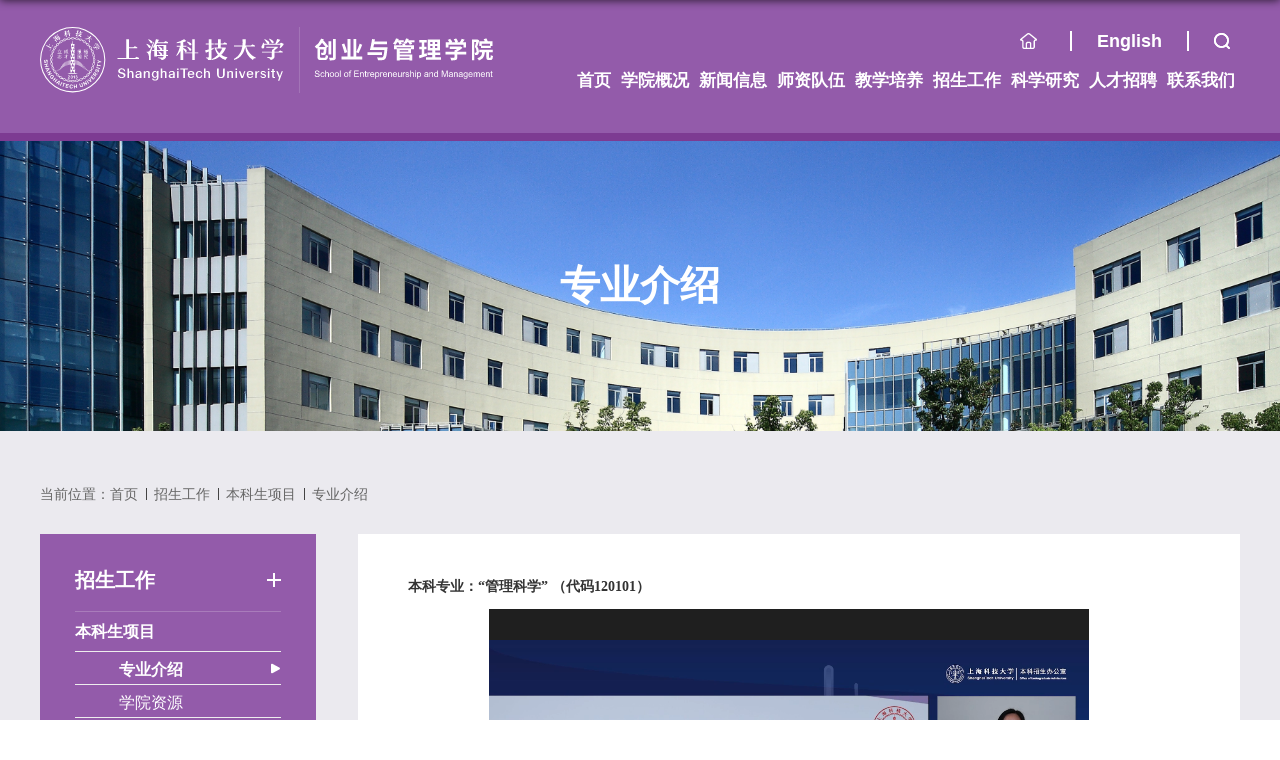

--- FILE ---
content_type: text/html
request_url: https://sem.shanghaitech.edu.cn/zyjs/list.htm
body_size: 9060
content:
<!DOCTYPE html>
<html  class="webplus-list"  >
<head>
<meta charset="utf-8">
<meta name="renderer" content="webkit" />
<meta http-equiv="X-UA-Compatible" content="IE=edge,chrome=1">
<meta name="viewport" content="width=device-width,user-scalable=0,initial-scale=1.0, minimum-scale=1.0, maximum-scale=1.0"/>
<title>专业介绍</title>


<link type="text/css" href="/_css/_system/system.css" rel="stylesheet"/>
       <LINK href="/_css/tpl2/system.css" type="text/css" rel="stylesheet"> 
<link type="text/css" href="/_js/_portletPlugs/sudyNavi/css/sudyNav.css" rel="stylesheet" />
<link type="text/css" href="/_js/_portletPlugs/datepicker/css/datepicker.css" rel="stylesheet" />
<link type="text/css" href="/_js/jquery-ui-1.12.1/jquery-ui.css" rel="stylesheet" /> 
<link type="text/css" href="/_js/_portletPlugs/jwplayer/css/jwplayer.css" rel="stylesheet" />
<link type="text/css" href="/_js/_portletPlugs/simpleNews/css/simplenews.css" rel="stylesheet" />
       <LINK href="/_css/tpl2/default/default.css" type="text/css" rel="stylesheet"> 

<script language="javascript" src="/_js/jquery.min.js" sudy-wp-context="" sudy-wp-siteId="55"></script>
<script language="javascript" src="/_js2/loadStyle.js" sys-path="/_upload/site/1/style/1/1.css"  site-path="/_upload/site/00/37/55/style/44/44.css" ></script>
<script language="javascript" src="/_js2/grayscale.js"   ></script>
<script language="javascript" src="/_js/jquery.sudy.wp.visitcount.js"></script>
<script type="text/javascript" src="/_js/_portletPlugs/sudyNavi/jquery.sudyNav.js"></script>
<script type="text/javascript" src="/_js/_portletPlugs/datepicker/js/jquery.datepicker.js"></script>
<script type="text/javascript" src="/_js/_portletPlugs/datepicker/js/datepicker_lang_HK.js"></script>
<script type="text/javascript" src="/_js/jquery-ui-1.12.1/jquery-ui.min.js"></script> 
<script type="text/javascript" src="/_js/_portletPlugs/jwplayer/jwplayer.js"></script> 
<script type="text/javascript" src="/_js/_portletPlugs/jwplayer/jwplayerIE8.js"></script> 
<script type="text/javascript" src="/_js/_portletPlugs/jwplayer/jwplayerMedia.js"></script>
<link rel="stylesheet" href="/_upload/tpl/01/b7/439/template439/style.css" type="text/css" />
<link rel="stylesheet" href="/_upload/tpl/01/b7/439/template439/mobile.css" type="text/css"/>
<link rel="stylesheet" href="/_upload/tpl/01/b7/439/template439/media.css" type="text/css"/>
<link href="/_upload/tpl/01/b7/439/template439/favicon.ico" type="image/x-icon" rel="shortcut icon" />
<!--[if lt IE 9]>
	<script src="/_upload/tpl/01/b7/439/template439/extends/libs/html5.js"></script>
<![endif]-->
</head>
<body class="list listc">
<!--Start||head-->
<div class="wrapper header" id="header">
	<div class="inner">
		<div class="mod clearfix">
			<a class="navi-aside-toggle"></a>
			<div class="head-left" frag="面板01">
				<!--logo开始-->
				<div class="sitelogo" frag="窗口01" portletmode="simpleSiteAttri">
					<a href="/main.htm" title="返回创业与管理学院首页"><img src="/_upload/tpl/01/b7/439/template439/images/logo.svg" width="562px"></a></a> 
				</div>
				<!--//logo结束-->
			</div>
                       <div class="head-right">
				
				<div class="wp-panel search-panel panel-3" frag="面板3">
      <div class="searchbtn"></div>
      <div class="wp-window search-window" frag="窗口3" portletmode="search">
               <div class="wp-search clearfix">
            <form method="post" action="/_web/_search/api/search/new.rst?locale=zh_CN&request_locale=zh_CN&context=&_p=YXM9NTUmdD00MzkmZD0yNjQ4JnA9MiZmPTM1MTAmbT1TTiZ8Ym5uQ29sdW1uVmlydHVhbE5hbWU9MzUxMCY_" target="_blank">
              <div class="search-input">
                <input class="search-title" name="keyword" type="text" placeholder="请输入关键词...">
              </div>
              <div class="search-btn">
                <input class="search-submit" name="submit" type="submit" value="">
              </div>
            </form>
          </div>
      </div>

    </div>
<div class="site-lang clearfix" frag="窗口02"> 
					
						
						<ul class="clearfix" data-nav-aside='{"title":"角色","index":1}'>
							
							<li class="links i1"><a href="https://sem.shanghaitech.edu.cn" target="_self">首页</a> </li>
							
							<li class="links i2"><a href="http://sem.shanghaitech.edu.cn/sem_en/" target="_blank">English</a> </li>
							
						</ul>
						
					
				</div>
<div class="wrapper nav wp-navi" id="nav">
	
		<div class="wp-panel">
			<div class="wp-window" frag="窗口1">
				
					<div class="navi-slide-head clearfix">
						<h3 class="navi-slide-title">导航</h3>
						<a class="navi-slide-arrow"></a> 
					</div>
					
					<ul class="wp-menu" data-nav-aside='{"title":"导航","index":0}'>
						
						<li class="menu-item i1"><a class="menu-link" href="https://sem.shanghaitech.edu.cn" target="_self">首页</a>
							
						</li>
						
						<li class="menu-item i2"><a class="menu-link" href="/351/list.htm" target="_self">学院概况</a>
							
							<em class="menu-switch-arrow"></em>
							<ul class="sub-menu ">
								
								<li class="sub-item i2-1"><a class="sub-link" href="/357/list.htm" target="_self">院长寄语</a></li>
								
								<li class="sub-item i2-2"><a class="sub-link" href="/smyj/list.htm" target="_self">使命愿景</a></li>
								
								<li class="sub-item i2-3"><a class="sub-link" href="/358/list.htm" target="_self">学院领导</a></li>
								
								<li class="sub-item i2-4"><a class="sub-link" href="/xztd/list.htm" target="_self">行政团队</a></li>
								
								<li class="sub-item i2-5"><a class="sub-link" href="/xywyh/list.htm" target="_self">学院委员会</a></li>
								
							</ul>
							
						</li>
						
						<li class="menu-item i3"><a class="menu-link" href="/352/list.htm" target="_self">新闻信息</a>
							
							<em class="menu-switch-arrow"></em>
							<ul class="sub-menu ">
								
								<li class="sub-item i3-1"><a class="sub-link" href="/371/list.htm" target="_self">学院新闻</a></li>
								
								<li class="sub-item i3-2"><a class="sub-link" href="/372/list.htm" target="_self">讲座活动</a></li>
								
								<li class="sub-item i3-3"><a class="sub-link" href="/hdyg/list.htm" target="_self">学术会议</a></li>
								
								<li class="sub-item i3-4"><a class="sub-link" href="/wqhg/list.htm" target="_self">往期回顾</a></li>
								
							</ul>
							
						</li>
						
						<li class="menu-item i4"><a class="menu-link" href="/szdwx/list.htm" target="_self">师资队伍</a>
							
							<em class="menu-switch-arrow"></em>
							<ul class="sub-menu ">
								
								<li class="sub-item i4-1"><a class="sub-link" href="/crjs/list.htm" target="_self">教授团队</a></li>
								
								<li class="sub-item i4-2"><a class="sub-link" href="/jftd/list.htm" target="_self">教辅团队</a></li>
								
							</ul>
							
						</li>
						
						<li class="menu-item i5"><a class="menu-link" href="/jxpy/list.htm" target="_self">教学培养</a>
							
							<em class="menu-switch-arrow"></em>
							<ul class="sub-menu ">
								
								<li class="sub-item i5-1"><a class="sub-link" href="/bkspy_9634/list.htm" target="_self">本科生培养方案</a></li>
								
								<li class="sub-item i5-2"><a class="sub-link" href="/fxkcsz_9963/list.htm" target="_self">辅修课程设置</a></li>
								
								<li class="sub-item i5-3"><a class="sub-link" href="/fxzy_9974/list.htm" target="_self">辅修专业</a></li>
								
								<li class="sub-item i5-4"><a class="sub-link" href="/bksjxjw_9977/list.htm" target="_self">本科生教学教务</a></li>
								
								<li class="sub-item i5-5"><a class="sub-link" href="/gzzd_9978/list.htm" target="_self">规章制度</a></li>
								
								<li class="sub-item i5-6"><a class="sub-link" href="/zlxz_9979/list.htm" target="_self">资料下载</a></li>
								
								<li class="sub-item i5-7"><a class="sub-link" href="/yjsgl/list.htm" target="_self">研究生管理</a></li>
								
							</ul>
							
						</li>
						
						<li class="menu-item i6"><a class="menu-link" href="/zsgz/list.htm" target="_self">招生工作</a>
							
							<em class="menu-switch-arrow"></em>
							<ul class="sub-menu ">
								
								<li class="sub-item i6-1"><a class="sub-link" href="/bksxm/list.htm" target="_self">本科生项目</a></li>
								
								<li class="sub-item i6-2"><a class="sub-link" href="/yjsxm/list.htm" target="_self">研究生项目</a></li>
								
							</ul>
							
						</li>
						
						<li class="menu-item i7"><a class="menu-link" href="/355/list.htm" target="_self">科学研究</a>
							
							<em class="menu-switch-arrow"></em>
							<ul class="sub-menu ">
								
								<li class="sub-item i7-1"><a class="sub-link" href="/kybj/list.htm" target="_self">科研布局</a></li>
								
								<li class="sub-item i7-2"><a class="sub-link" href="/yjlyjfzgh/list.htm" target="_self">实验室</a></li>
								
								<li class="sub-item i7-3"><a class="sub-link" href="/gzlwxl/list.htm" target="_self">工作论文系列</a></li>
								
								<li class="sub-item i7-4"><a class="sub-link" href="/yjcg/list.htm" target="_self">研究成果</a></li>
								
								<li class="sub-item i7-5"><a class="sub-link" href="/jsgd/list.htm" target="_self">教授观点</a></li>
								
							</ul>
							
						</li>
						
						<li class="menu-item i8"><a class="menu-link" href="/xssw/list.htm" target="_self">人才招聘</a>
							
							<em class="menu-switch-arrow"></em>
							<ul class="sub-menu ">
								
								<li class="sub-item i8-1"><a class="sub-link" href="/jsgw/list.htm" target="_self">教授岗位</a></li>
								
								<li class="sub-item i8-2"><a class="sub-link" href="/gljzcgw/list.htm" target="_self">管理及支撑岗位</a></li>
								
							</ul>
							
						</li>
						
						<li class="menu-item i9"><a class="menu-link" href="/356/list.htm" target="_self">联系我们</a>
							
						</li>
						
					</ul>
					
				
			</div>
		</div>
	</div>
</div>
			</div>

		</div>
	</div>
<!--aside导航-->
<div class="wp-navi-aside" id="wp-navi-aside">
  <div class="aside-inner">
    <div class="navi-aside-wrap"></div>
  </div>
  <div class="navi-aside-mask"></div>
</div>
<!--End||nav-->
<!--Start||focus-->
<div class="wp-wrapper" id="container-1">
	<div class="wp-inner" frag="面板84">
		<div class="l-banner" frag="窗口84" portletmode="simpleColumnAttri">
			
				<img border="0" style="margin:0 auto;" data-imgsrc="" src="/_upload/tpl/01/b7/439/template439/images/list_banner.png">
			
		</div>
	</div>
   <ul class="col_metas clearfix" frag="窗口15" portletmode="simpleColumnAttri">
						   
							<li class="col_title"><h2>专业介绍</h2></li>
						   
</ul>
</div>
<!--End||focus-->
<!--Start||content-->
<div class="wrapper" id="l-container">
	<div class="inner">
		<div class="mod clearfix">
                         <ul class="col_metas clearfix" frag="窗口5" portletmode="simpleColumnAttri">
						   
							<li class="col_path"><span class="path_name">当前位置：</span><a href="/main.htm" target="_self">首页</a><span class='possplit'>&nbsp;&nbsp;</span><a href="/zsgz/list.htm" target="_self">招生工作</a><span class='possplit'>&nbsp;&nbsp;</span><a href="/bksxm/list.htm" target="_self">本科生项目</a><span class='possplit'>&nbsp;&nbsp;</span><a href="/zyjs/list.htm" target="_self">专业介绍</a></li>
						   
			</ul>
			<div class="col_menu">
				<div class="col_menu_head">
					<h3 class="col_name" frag="窗口13" portletmode="simpleColumnAnchor">
						<span class="col_name_text">
						<span class='Column_Anchor'>招生工作</span>
						</span>
					</h3>
					<a class="column-switch"></a>
				</div>
				<div class="col_menu_con" frag="面板4">
					<div class="col_list" frag="窗口4" portletmode="simpleColumnList">
						
							
							<ul class="wp_listcolumn list-paddingleft-2">
                                                              
								
								<li class="wp_column column-1 parent">     
										<a title="本科生项目" class="col_item_link parent" href="/bksxm/list.htm"><span class="column-name">本科生项目</span> </a> 
                                                                             
    
									<ul class="sub_list list-paddingleft-2">
                                                                               
										
										<li class="sub-item column-1-1 selected">             
												<a title="专业介绍" class="sub-item-link selected" href="/zyjs/list.htm" target="_self"><span class="column-name">专业介绍</span></a>               
										</li>
										<li class="sub-item column-1-2 ">             
												<a title="学院资源" class="sub-item-link " href="/xyzy/list.htm" target="_self"><span class="column-name">学院资源</span></a>               
										</li>
										<li class="sub-item column-1-3 ">             
												<a title="学生风采" class="sub-item-link " href="/xsfc/list.htm" target="_self"><span class="column-name">学生风采</span></a>               
										</li>
										<li class="sub-item column-1-4 ">             
												<a title="招生动态" class="sub-item-link " href="/zsdt/list.htm" target="_self"><span class="column-name">招生动态</span></a>               
										</li>
									</ul>
								</li>
								<li class="wp_column column-2 ">     
										<a title="研究生项目" class="col_item_link " href="/yjsxm/list.htm"><span class="column-name">研究生项目</span> </a>
								</li>    
							</ul>
										
						
					</div>
				</div>
			</div>
			<div class="col_news">
				<div class="col_news_box">
					
					<div class="col_news_con" >
						<div class="col_news_list listcon">
							<div frag="窗口6" portletmode="simpleList">
							   
<div class="wp_single wp_column_article" id="wp_column_article"> 
     <div class="wp_entry"> 
         <div class="wp_articlecontent"> 
             <div id="wp_content_w6_0" class="paging_content" style="display:"> 
<p class="MsoNormal"><strong><span style="font-family:微软雅黑, &quot;microsoft yahei&quot;;">本科专业：“管理科学” </span></strong><strong><span style="font-family:微软雅黑, &quot;microsoft yahei&quot;;">（代码</span><span lang="EN-US" style="font-family:微软雅黑, &quot;microsoft yahei&quot;;">120101</span></strong><strong><span style="font-family:微软雅黑, &quot;microsoft yahei&quot;;">）</span></strong></p><p class="MsoNormal"><div style="width:600px;height:400px;" id="41a7209b-1a5d-4da9-b00e-bb98bebadd7b" class="wp_video_player" sudyplayer="wp_video_player" contenteditable="false" sudy-wp-src="/_upload/article/videos/dc/60/4e0843904cb1abd3aacfdd16dd21/41a7209b-1a5d-4da9-b00e-bb98bebadd7b-B.mp4" autostart="true" repeat="true" allowfullscreen="true" sudyfile-attr="{'title':'管理学科创新班0416.mp4'}"></div></p><p class="MsoNormal"><span style="font-family:微软雅黑, &quot;microsoft yahei&quot;;"></span></p><p style="text-align:center"><br /></p><p class="MsoNormal" style="text-align:center;text-align:center;">学院开设管理科学本科专业，自2020年开始招生，<span style="font-size:16px;box-sizing:border-box;"><strong style="box-sizing:border-box;"><span style="color:#501c94;box-sizing:border-box;">2025年首次推出“管理科学创新班”项目</span></strong></span>。</p><p class="MsoNormal"><strong><span style="font-size:14px;text-align:right;"></span></strong><br /></p><p style="text-align:center;text-wrap-mode:wrap;padding:0px;box-sizing:border-box;margin-top:0px;margin-bottom:0px;"><span style="color:#501c94;font-size:16px;box-sizing:border-box;"><strong style="box-sizing:border-box;">创新班培养目标</strong></span></p><p style="text-wrap-mode:wrap;padding:0px;box-sizing:border-box;margin-top:0px;margin-bottom:0px;">本项目致力于培养管理科学领域具有全球影响力的<span style="font-size:16px;box-sizing:border-box;"><strong style="box-sizing:border-box;"><span style="color:#501c94;box-sizing:border-box;">未来学者</span></strong></span>，为学生成长为<span style="font-size:16px;box-sizing:border-box;"><strong style="box-sizing:border-box;"><span style="color:#501c94;box-sizing:border-box;">顶尖大学教授</span></strong></span>和<span style="color:#501c94;font-size:16px;box-sizing:border-box;"><strong style="box-sizing:border-box;">高级科研人员</strong></span>奠定坚实基础。</p><p style="text-wrap-mode:wrap;padding:0px;box-sizing:border-box;margin-top:0px;margin-bottom:0px;">通过系统的学术训练与实践洞察，学生将掌握管理科学的核心理论与前沿方法，熟练运用AI时代下的数学、计算机科学等跨学科工具，并以原创学术成果促进社会进步、提升人类福祉。</p><p style="text-wrap-mode:wrap;padding:0px;box-sizing:border-box;margin-top:0px;margin-bottom:0px;"><br /></p><p style="text-wrap-mode:wrap;padding:0px;box-sizing:border-box;margin-top:0px;margin-bottom:0px;"><span style="color:#501c94;box-sizing:border-box;"><strong style="box-sizing:border-box;">核心培养能力：</strong></span></p><p style="text-wrap-mode:wrap;padding:0px;box-sizing:border-box;margin-top:0px;margin-bottom:0px;"><strong style="box-sizing:border-box;"><span style="color:#828aed;box-sizing:border-box;">学术引领力：</span></strong>探索管理科学前沿，发表具有全球影响力的创新研究成果。</p><p style="text-wrap-mode:wrap;padding:0px;box-sizing:border-box;margin-top:0px;margin-bottom:0px;"><strong style="box-sizing:border-box;"><span style="color:#828aed;box-sizing:border-box;">实践洞察力：</span></strong>深度理解企业和组织实践，运用科学方法提出创新解决方案。</p><p style="text-wrap-mode:wrap;padding:0px;box-sizing:border-box;margin-top:0px;margin-bottom:0px;"><strong style="box-sizing:border-box;"><span style="color:#828aed;box-sizing:border-box;">跨学科能力：</span></strong>整合数学建模、数据分析与人工智能等工具，应对复杂管理挑战。</p><p style="text-wrap-mode:wrap;padding:0px;box-sizing:border-box;margin-top:0px;margin-bottom:0px;"><strong style="box-sizing:border-box;"><span style="color:#828aed;box-sizing:border-box;">国际化视野</span>：</strong>培养国际学术交流与合作能力，对全球化管理问题形成深刻见解。</p><p class="MsoNormal"><strong style="mso-bidi-font-weight:normal"><span style="font-family:宋体, simsun;font-size:14px;"><br /></span></strong></p><p class="MsoNormal"><strong style="mso-bidi-font-weight:normal"><span style="font-family:宋体, simsun;font-size:14px;"></span></strong></p><p style="text-wrap-mode:wrap;padding:0px;box-sizing:border-box;margin-top:0px;margin-bottom:0px;"><strong style="box-sizing:border-box;"><span style="color:#501c94;box-sizing:border-box;">管理科学：</span></strong>应用数学模型和计算机技术解决管理中的决策问题，授予理学学士学位</p><p style="text-wrap-mode:wrap;padding:0px;box-sizing:border-box;margin-top:0px;margin-bottom:0px;"><strong style="box-sizing:border-box;"><span style="color:#501c94;box-sizing:border-box;">专业特色：</span></strong>管理科学是经管类里最“硬”的专业，综合运用管理科学理论、数学与统计分析方法、以及人工智能为代表的技术和工具进行决策制定。</p><p style="text-align:center"><img data-layer="photo" src="/_upload/article/images/dc/60/4e0843904cb1abd3aacfdd16dd21/e9ecad99-d00a-4313-b631-d252842e950a.png" original-src="/_upload/article/images/dc/60/4e0843904cb1abd3aacfdd16dd21/e9ecad99-d00a-4313-b631-d252842e950a_d.png" sudyfile-attr="{'title':'微信图片_20250401164002.png'}" /></p><p class="MsoNormal"><strong style="mso-bidi-font-weight:normal"><span style="font-family:宋体, simsun;font-size:14px;"><br /></span></strong></p><p style="text-wrap-mode:wrap;padding:0px;box-sizing:border-box;margin-top:0px;margin-bottom:0px;"><span style="font-size:12px;box-sizing:border-box;">*选考科目、学费住宿费等相关入学标准与上科大所有本科专业保持一致</span></p><p style="text-wrap-mode:wrap;padding:0px;box-sizing:border-box;margin-top:0px;margin-bottom:0px;"><br style="box-sizing:border-box;" /></p><p style="text-wrap-mode:wrap;padding:0px;box-sizing:border-box;margin-top:0px;margin-bottom:0px;"><strong style="box-sizing:border-box;"><span style="color:#501c94;box-sizing:border-box;">管理科学研究的代表性问题</span></strong></p><p style="text-wrap-mode:wrap;padding:0px;box-sizing:border-box;margin-top:0px;margin-bottom:0px;"><strong style="box-sizing:border-box;"><span style="color:#828aed;box-sizing:border-box;">金融投资决策：</span></strong>以金融大数据为要素, &nbsp;通过机器学习等方法与统计理论预测资产价格或优化投资组合，从而降低风险、提高回报。</p><p style="text-wrap-mode:wrap;padding:0px;box-sizing:border-box;margin-top:0px;margin-bottom:0px;"><strong style="box-sizing:border-box;"><span style="color:#828aed;box-sizing:border-box;">创建智慧供应链：</span></strong>通过AI和数据智能等技术，为供应链提供精准的需求预测以及智能补货等服务，帮助企业优化库存管理，减少缺货和供应链中断风险。</p><p style="text-wrap-mode:wrap;padding:0px;box-sizing:border-box;margin-top:0px;margin-bottom:0px;"><strong style="box-sizing:border-box;"><span style="color:#828aed;box-sizing:border-box;">提升医疗服务：</span></strong>利用管理科学模型如排队理论实现医疗资源的有效分配和调度，减少患者等待时间，提高医疗资源的利用效率。</p><p class="MsoNormal"><strong style="mso-bidi-font-weight:normal"><span style="font-family:宋体, simsun;font-size:14px;"><br /></span></strong></p><p class="MsoNormal"><strong style="mso-bidi-font-weight:normal"><span style="font-family:宋体, simsun;font-size:14px;"></span></strong></p><section style="text-align:justify;padding:0px 20px;font-size:15px;letter-spacing:0.5px;box-sizing:border-box;"><p style="text-align:center;text-wrap-mode:wrap;padding:0px;box-sizing:border-box;margin-top:0px;margin-bottom:0px;"><strong style="box-sizing:border-box;"><span style="font-size:16px;color:#501c94;box-sizing:border-box;">创新班三大亮点</span></strong></p></section><section style="margin:10px 0px 15px;line-height:0;box-sizing:border-box;"><section style="max-width:100%;vertical-align:middle;display:inline-block;line-height:0;width:90%;height:auto;box-sizing:border-box;"><p id="_img_parent_tmp" style="text-align:center"><img data-ratio="0.21481481481481482" data-s="300,640" data-w="1080" data-src="https://mmbiz.qpic.cn/sz_mmbiz_png/jugaHcfxx7DRj5YuTAdFG4nChwJouquLDkMX2fyaDqZZYtpo4jz6bs8zTrpMEevTbPb79cANHZLib1Dsh4Fj1Hw/640?wx_fmt=png" style="vertical-align:middle;max-width:100%;box-sizing:border-box;width:1080px !important;height:auto;" width="100%" data-original-style="vertical-align:middle;max-width:100%;width:100%;box-sizing:border-box;" data-index="5" _width="100%" src="/_upload/article/images/dc/60/4e0843904cb1abd3aacfdd16dd21/91d469ab-47a8-4fb7-be18-a710bf8176a1.png" /></p></section></section><section style="display:flex;flex-flow:row;margin:10px 0px;justify-content:flex-start;transform:translate3d(20px, 0px, 0px);box-sizing:border-box;"><section style="display:inline-block;vertical-align:middle;width:auto;flex:0 0 auto;align-self:center;min-width:10%;max-width:100%;height:auto;border-left:3px solid #501c94;border-bottom-left-radius:0px;box-sizing:border-box;"><section style="transform:translate3d(3px, 0px, 0px);-webkit-transform:translate3d(3px, 0px, 0px);-moz-transform:translate3d(3px, 0px, 0px);-o-transform:translate3d(3px, 0px, 0px);margin:10px 0px 0px;box-sizing:border-box;"><section style="display:inline-block;width:0px;height:0px;vertical-align:top;overflow:hidden;border-style:solid;border-width:6px 0px 6px 10px;border-color:rgba(255, 255, 255, 0) rgba(255, 255, 255, 0) rgba(255, 255, 255, 0) #828aed;box-sizing:border-box;"><svg viewbox="0 0 1 1" style="float:left;line-height:0;width:0;vertical-align:top;"></svg></section></section></section><section style="display:inline-block;vertical-align:middle;width:auto;flex:0 0 auto;align-self:center;min-width:10%;max-width:100%;height:auto;box-sizing:border-box;"><section style="transform:translate3d(-4px, 0px, 0px);-webkit-transform:translate3d(-4px, 0px, 0px);-moz-transform:translate3d(-4px, 0px, 0px);-o-transform:translate3d(-4px, 0px, 0px);box-sizing:border-box;"><section style="text-align:justify;color:#501c94;box-sizing:border-box;"><p style="text-wrap-mode:wrap;padding:0px;box-sizing:border-box;margin-top:0px;margin-bottom:0px;"><strong style="box-sizing:border-box;">1对1教授导师</strong></p></section></section></section></section><section style="text-align:justify;padding:0px 20px;font-size:15px;letter-spacing:0.5px;box-sizing:border-box;"><p style="text-wrap-mode:wrap;padding:0px;box-sizing:border-box;margin-top:0px;margin-bottom:0px;">从大一开始全过程个性化指导：全部学生进入教授课题组参与科研，课题组提供科研经费、支持参加学术会议。</p><p style="text-wrap-mode:wrap;padding:0px;box-sizing:border-box;margin-top:0px;margin-bottom:0px;">由毛基业院长（中国人民大学商学院原院长、“杰出学者”、特聘教授）领衔的专职教师队伍均为国内外知名大学博士，超过90%的教师来自境外一流高校及科研院所，拥有丰富的教学、科研及产业实践经验。</p></section><section style="line-height:0;box-sizing:border-box;margin-top:10px;margin-bottom:10px;"><section style="max-width:100%;vertical-align:middle;display:inline-block;line-height:0;width:95%;height:auto;box-sizing:border-box;"><p id="_img_parent_tmp" style="text-align:center"><img data-ratio="0.3701067615658363" data-s="300,640" data-w="843" data-src="https://mmbiz.qpic.cn/sz_mmbiz_png/jugaHcfxx7DRj5YuTAdFG4nChwJouquLA6RGlU9nYm1CPUUXGOef8Wu4Wpv41xnRBsAxG4UDG4dKUJyvWeFPJg/640?wx_fmt=png" style="vertical-align:middle;max-width:100%;box-sizing:border-box;width:843px !important;height:auto;" width="100%" data-original-style="vertical-align:middle;max-width:100%;width:100%;box-sizing:border-box;" data-index="6" _width="100%" src="/_upload/article/images/dc/60/4e0843904cb1abd3aacfdd16dd21/fb0e6b49-b1e5-411a-a614-e112cf43e108.png" /></p></section></section><section style="text-align:justify;padding:0px 20px;font-size:15px;letter-spacing:0.5px;box-sizing:border-box;"><p style="text-wrap-mode:wrap;padding:0px;box-sizing:border-box;margin-top:0px;margin-bottom:0px;">学术导向的课程设置：</p><p style="text-wrap-mode:wrap;padding:0px;box-sizing:border-box;margin-top:0px;margin-bottom:0px;"><span style="font-size:12px;box-sizing:border-box;">*学院全部研究生课程向本科生开放</span></p><p style="text-wrap-mode:wrap;padding:0px;box-sizing:border-box;margin-top:0px;margin-bottom:0px;">理论：管理科学基本理论课程；</p><p style="text-wrap-mode:wrap;padding:0px;box-sizing:border-box;margin-top:0px;margin-bottom:0px;">方法：数学、编程、研究方法和论文写作等课程；</p><p style="text-wrap-mode:wrap;padding:0px;box-sizing:border-box;margin-top:0px;margin-bottom:0px;">实践：系列研讨课程、科研项目课程。</p><p style="text-wrap-mode:wrap;padding:0px;box-sizing:border-box;margin-top:0px;margin-bottom:0px;"><br style="box-sizing:border-box;" /></p></section><section style="display:flex;flex-flow:row;margin:10px 0px;justify-content:flex-start;transform:translate3d(20px, 0px, 0px);box-sizing:border-box;"><section style="display:inline-block;vertical-align:middle;width:auto;flex:0 0 auto;align-self:center;min-width:10%;max-width:100%;height:auto;border-left:3px solid #501c94;border-bottom-left-radius:0px;box-sizing:border-box;"><section style="transform:translate3d(3px, 0px, 0px);-webkit-transform:translate3d(3px, 0px, 0px);-moz-transform:translate3d(3px, 0px, 0px);-o-transform:translate3d(3px, 0px, 0px);margin:10px 0px 0px;box-sizing:border-box;"><section style="display:inline-block;width:0px;height:0px;vertical-align:top;overflow:hidden;border-style:solid;border-width:6px 0px 6px 10px;border-color:rgba(255, 255, 255, 0) rgba(255, 255, 255, 0) rgba(255, 255, 255, 0) #828aed;box-sizing:border-box;"><svg viewbox="0 0 1 1" style="float:left;line-height:0;width:0;vertical-align:top;"></svg></section></section></section><section style="display:inline-block;vertical-align:middle;width:auto;flex:0 0 auto;align-self:center;min-width:10%;max-width:100%;height:auto;box-sizing:border-box;"><section style="transform:translate3d(-4px, 0px, 0px);-webkit-transform:translate3d(-4px, 0px, 0px);-moz-transform:translate3d(-4px, 0px, 0px);-o-transform:translate3d(-4px, 0px, 0px);box-sizing:border-box;"><section style="text-align:justify;color:#501c94;box-sizing:border-box;"><p style="text-wrap-mode:wrap;padding:0px;box-sizing:border-box;margin-top:0px;margin-bottom:0px;"><strong style="box-sizing:border-box;">海外交流</strong></p></section></section></section></section><section style="text-align:justify;padding:0px 20px;font-size:15px;letter-spacing:0.5px;box-sizing:border-box;"><p style="text-wrap-mode:wrap;padding:0px;box-sizing:border-box;margin-top:0px;margin-bottom:0px;">100%获得“3+1”海外交换机会（GPA≥3.0且达到语言要求）</p><p style="text-wrap-mode:wrap;padding:0px;box-sizing:border-box;margin-top:0px;margin-bottom:0px;">100%获得2万元学院海外交换奖学金</p></section><section style="line-height:0;box-sizing:border-box;"><section style="max-width:100%;vertical-align:middle;display:inline-block;line-height:0;width:77%;height:auto;box-sizing:border-box;"><p id="_img_parent_tmp"><img data-ratio="0.9155844155844156" data-s="300,640" data-w="308" data-src="https://mmbiz.qpic.cn/sz_mmbiz_png/jugaHcfxx7DRj5YuTAdFG4nChwJouquLZt00s1zDriaOJpXlOUCNVSs3IQoJ2mRoDxe7bNyLPJtprpicee5DKLBA/640?wx_fmt=png" style="vertical-align:middle;max-width:100%;box-sizing:border-box;height:auto;width:308px !important;float:left;padding-right:10px;" width="100%" data-original-style="vertical-align:middle;max-width:100%;width:100%;box-sizing:border-box;" data-index="7" _width="100%" src="/_upload/article/images/dc/60/4e0843904cb1abd3aacfdd16dd21/2d46d5b3-64d6-4e22-b278-b9b7bd906555.png" /></p></section></section><section style="padding:0px 20px;font-size:12px;letter-spacing:0.5px;box-sizing:border-box;"><p style="padding:0px;box-sizing:border-box;margin-top:0px;text-align:left;margin-bottom:0px;">3+1交流项目2025秋季批次可选学校</p><p style="padding:0px;box-sizing:border-box;margin-top:0px;text-align:left;margin-bottom:0px;"><br /></p></section><section style="margin:10px 0%;justify-content:flex-start;display:flex;flex-flow:row;box-sizing:border-box;"><section style="display:inline-block;vertical-align:middle;width:50%;padding:0px 5px 0px 0px;align-self:center;flex:0 0 auto;box-sizing:border-box;"><section style="text-align:center;margin:0px 0%;line-height:0;box-sizing:border-box;"><section style="max-width:100%;vertical-align:middle;display:inline-block;line-height:0;width:93%;height:auto;box-sizing:border-box;"><img data-ratio="0.6248196248196248" data-s="300,640" data-w="693" data-src="https://mmbiz.qpic.cn/sz_mmbiz_png/jugaHcfxx7DRj5YuTAdFG4nChwJouquLFicnibF7AMLaSObMZQLzFQa7DJ96FLaHYAf2YvSYLw8EzuG702t5eIxQ/640?wx_fmt=png" style="vertical-align:middle;max-width:100%;box-sizing:border-box;width:693px !important;height:auto;" width="100%" data-original-style="vertical-align:middle;max-width:100%;width:100%;box-sizing:border-box;" data-index="8" _width="100%" src="/_upload/article/images/dc/60/4e0843904cb1abd3aacfdd16dd21/df53197f-a1b6-4515-beaa-94f004aa1048.png" /></section></section></section><section style="display:inline-block;vertical-align:middle;width:50%;padding:0px 0px 0px 5px;align-self:center;flex:0 0 auto;box-sizing:border-box;"><section style="text-align:center;margin:0px 0%;line-height:0;box-sizing:border-box;"><section style="max-width:100%;vertical-align:middle;display:inline-block;line-height:0;width:91%;height:auto;box-sizing:border-box;"><img data-ratio="0.6257225433526011" data-s="300,640" data-w="692" data-src="https://mmbiz.qpic.cn/sz_mmbiz_png/jugaHcfxx7DRj5YuTAdFG4nChwJouquLdiaLCoR4e3XHSWjV9eDvkEC3pEMANETTOcR26RX07N79bQqTMyLm8lw/640?wx_fmt=png" style="vertical-align:middle;max-width:100%;box-sizing:border-box;width:692px !important;height:auto;" width="100%" data-original-style="vertical-align:middle;max-width:100%;width:100%;box-sizing:border-box;" data-index="9" _width="100%" src="/_upload/article/images/dc/60/4e0843904cb1abd3aacfdd16dd21/762da454-cd4b-4a34-96d9-0e1b5494218e.png" /></section></section></section></section><section style="text-align:justify;box-sizing:border-box;"><p style="text-wrap-mode:wrap;padding:0px;box-sizing:border-box;margin-top:0px;margin-bottom:0px;"><br style="box-sizing:border-box;" /></p></section><section style="display:flex;flex-flow:row;margin:10px 0px;justify-content:flex-start;transform:translate3d(20px, 0px, 0px);box-sizing:border-box;"><section style="display:inline-block;vertical-align:middle;width:auto;flex:0 0 auto;align-self:center;min-width:10%;max-width:100%;height:auto;border-left:3px solid #501c94;border-bottom-left-radius:0px;box-sizing:border-box;"><section style="transform:translate3d(3px, 0px, 0px);-webkit-transform:translate3d(3px, 0px, 0px);-moz-transform:translate3d(3px, 0px, 0px);-o-transform:translate3d(3px, 0px, 0px);margin:10px 0px 0px;box-sizing:border-box;"><section style="display:inline-block;width:0px;height:0px;vertical-align:top;overflow:hidden;border-style:solid;border-width:6px 0px 6px 10px;border-color:rgba(255, 255, 255, 0) rgba(255, 255, 255, 0) rgba(255, 255, 255, 0) #828aed;box-sizing:border-box;"><svg viewbox="0 0 1 1" style="float:left;line-height:0;width:0;vertical-align:top;"></svg></section></section></section><section style="display:inline-block;vertical-align:middle;width:auto;flex:0 0 auto;align-self:center;min-width:10%;max-width:100%;height:auto;box-sizing:border-box;"><section style="transform:translate3d(-4px, 0px, 0px);-webkit-transform:translate3d(-4px, 0px, 0px);-moz-transform:translate3d(-4px, 0px, 0px);-o-transform:translate3d(-4px, 0px, 0px);box-sizing:border-box;"><section style="text-align:justify;color:#501c94;box-sizing:border-box;"><p style="text-wrap-mode:wrap;padding:0px;box-sizing:border-box;margin-top:0px;margin-bottom:0px;"><strong style="box-sizing:border-box;">高深造率</strong></p></section></section></section></section><section style="text-align:justify;font-size:15px;letter-spacing:0.5px;padding:0px 20px;box-sizing:border-box;"><p style="text-wrap-mode:wrap;padding:0px;box-sizing:border-box;margin-top:0px;margin-bottom:0px;">2024、2025届本科毕业生<strong style="box-sizing:border-box;">平均国内保研率47.6%</strong></p><p style="text-wrap-mode:wrap;padding:0px;box-sizing:border-box;margin-top:0px;margin-bottom:0px;">2024届<strong style="box-sizing:border-box;">海外深造率25%</strong></p></section><section style="line-height:0;box-sizing:border-box;margin-top:10px;margin-bottom:10px;"><section style="max-width:100%;vertical-align:middle;display:inline-block;line-height:0;width:95%;height:auto;box-sizing:border-box;"><p id="_img_parent_tmp" style="text-align:center"><img data-ratio="0.4648148148148148" data-s="300,640" data-w="1080" data-src="https://mmbiz.qpic.cn/sz_mmbiz_png/jugaHcfxx7DRj5YuTAdFG4nChwJouquLtibombn4L9yYz4KNicaz5MW5GvXQkT7osLriaibUbp1G2XAfYus8deGpNQ/640?wx_fmt=png" style="vertical-align:middle;max-width:100%;box-sizing:border-box;width:1080px !important;height:auto;" width="100%" data-original-style="vertical-align:middle;max-width:100%;width:100%;box-sizing:border-box;" data-index="10" _width="100%" src="/_upload/article/images/dc/60/4e0843904cb1abd3aacfdd16dd21/0424d83c-513f-409a-b0d6-1cc5d163c3d4.png" /></p></section></section><section style="font-size:15px;letter-spacing:0.5px;padding:0px 20px;box-sizing:border-box;"><p style="padding:0px;box-sizing:border-box;margin-top:0px;margin-bottom:0px;"><br style="box-sizing:border-box;" /></p><p style="padding:0px;box-sizing:border-box;margin-top:0px;text-align:center;margin-bottom:0px;"><strong style="box-sizing:border-box;">本科生深造offer（部分）</strong></p></section><section style="margin:0px 0px 10px;line-height:0;box-sizing:border-box;text-align:center;"><section style="max-width:100%;vertical-align:middle;display:inline-block;line-height:0;width:95%;height:auto;box-sizing:border-box;"><img data-ratio="0.4453998280309544" data-s="300,640" data-w="1163" data-src="https://mmbiz.qpic.cn/sz_mmbiz_jpg/jugaHcfxx7DRj5YuTAdFG4nChwJouquLNSeCHz61HlOPSZTY5evicEmWkvrpWGhrN9kPSCI42ndvKnicgRlNWPTg/640?wx_fmt=jpeg" style="vertical-align:middle;max-width:100%;width:562px;box-sizing:height:auto;" width="100%" data-original-style="vertical-align:middle; max-width:100%; width:562px; box-sizing:border-box; pointer-events:initial; height:250px;" data-index="11" _width="562px" src="/_upload/article/images/dc/60/4e0843904cb1abd3aacfdd16dd21/eb70cb1e-7444-477f-b793-7555b53d5f8c.jpg" /></section></section><section style="text-align:justify;font-size:15px;letter-spacing:0.5px;padding:0px 20px;box-sizing:border-box;"><p style="text-wrap-mode:wrap;padding:0px;box-sizing:border-box;margin-top:0px;margin-bottom:0px;"><strong style="box-sizing:border-box;"><br style="box-sizing:border-box;" /></strong></p><p style="text-wrap-mode:wrap;padding:0px;box-sizing:border-box;margin-top:0px;margin-bottom:0px;"><strong style="box-sizing:border-box;">学院硕士项目优先录取创新班本科生</strong></p><p style="padding:0px;box-sizing:border-box;margin-top:0px;margin-bottom:0px;">1.数字经济 专硕</p><p style="padding:0px;box-sizing:border-box;margin-top:0px;margin-bottom:0px;">2.智能决策与社会计算学硕（与信息学院联培）</p><p style="text-wrap-mode:wrap;padding:0px;box-sizing:border-box;margin-top:0px;margin-bottom:0px;"><br /></p><p style="text-wrap-mode:wrap;padding:0px;box-sizing:border-box;margin-top:0px;margin-bottom:0px;"><br /></p><p style="text-wrap-mode:wrap;padding:0px;box-sizing:border-box;margin-top:0px;margin-bottom:0px;">在创管学院教授课题组的培养下，已有近20位研究助理<strong style="box-sizing:border-box;">前往海内外顶尖学府博士项目深造</strong>，甚至在<strong style="box-sizing:border-box;">海外高校任职</strong>。</p></section><section style="margin:0px 0px 10px;line-height:0;box-sizing:border-box;text-align:center;"><section style="max-width:100%;vertical-align:middle;display:inline-block;line-height:0;width:95%;height:auto;box-sizing:border-box;"><img data-ratio="0.47429171038824763" data-s="300,640" data-w="953" data-src="https://mmbiz.qpic.cn/sz_mmbiz_png/jugaHcfxx7DRj5YuTAdFG4nChwJouquLTViaAVQoWC4iad23Zd6iabU4PNWYBNJ6Cf3lelnvGbO5mrARWdRicLQdcg/640?wx_fmt=png" style="vertical-align:middle;max-width:100%;box-sizing:border-box;width:953px !important;height:auto;" width="100%" data-original-style="vertical-align:middle;max-width:100%;width:100%;box-sizing:border-box;" data-index="12" _width="100%" src="/_upload/article/images/dc/60/4e0843904cb1abd3aacfdd16dd21/34cb5bb5-3c62-4814-afba-8a0202815dd0.png" /></section></section><section style="text-align:justify;font-size:15px;letter-spacing:0.5px;padding:0px 20px;box-sizing:border-box;"><p style="text-wrap-mode:wrap;padding:0px;box-sizing:border-box;margin-top:0px;margin-bottom:0px;"><br /></p></section><p class="MsoNormal"><br /></p><p class="MsoNormal" style="text-align:center;text-align:center;"><strong style="mso-bidi-font-weight:normal"><span style="color:#7030a0;font-family:宋体, simsun;font-size:14px;">招生咨询</span></strong></p><p class="MsoNormal" style="text-align:center;"><span style="font-family:宋体, simsun;font-size:14px;color:#000000;">叶老师</span></p><p style="margin:0cm 0cm 0px;text-align:center;background:white;"><span lang="EN-US" style="letter-spacing:1px;font-family:宋体, simsun;font-size:14px;color:#000000;">yehao@shanghaitech.edu.cn</span></p><p style="margin:0cm 0cm 0px;text-align:center;background:white;"><span lang="EN-US" style="letter-spacing:1px;font-family:宋体, simsun;font-size:14px;color:#000000;"></span></p><p style="text-align:center"><img data-layer="photo" src="/_upload/article/images/dc/60/4e0843904cb1abd3aacfdd16dd21/63398cd9-9d9c-494d-aa76-0e7dacded454.png" sudyfile-attr="{'title':'二维码.png'}" /></p><p style="margin:0cm;text-align:justify;text-justify:inter-ideograph;background:white;margin-bottom:0px;"><span lang="EN-US" style="letter-spacing:1px;font-family:宋体, simsun;font-size:14px;color:#000000;"></span><br /></p><p class="MsoNormal" style="text-align:center;text-align:center;"><br /></p>
</div> 
 
         </div> 
     </div> 
</div> 

							</div>
						</div>
					</div>
				</div>
			</div>
			<div class="clear"></div>
		</div>
	</div>
</div>
<!--End||content-->
<!--Start||footer-->
<div class="wrapper footer" id="footer">
	<div class="inner">
		<div class="mod clearfix">
                        <div class="foot-left">
                             
				<div class="sitelogo-foot" frag="窗口89" portletmode="simpleSiteAttri">
				<a href="/main.htm" title="返回创业与管理学院首页"><img border='0' src='/_upload/site/00/37/55/logo.png' /></a></div>
				<div class="footl" frag="窗口90">
					<div class="articlecontent " >
    
        
            
                <p>Copyright © 上海科技大学 版权所有&nbsp; &nbsp; &nbsp;</p><p>沪ICP备13001436号&nbsp; &nbsp; &nbsp;</p><p>沪公网安备 31011502006855号</p>
            
        
    
</div>
				</div>
			</div>
			<div class="foot-right" frag="窗口91">
				     <div id="wp_news_w91"> 

						<ul class="clearfix">
							
							<li class="i1">
							<div class="news_imgs"><img src='/_upload/article/images/be/da/158e31fe4c99832312ea6dcc7575/500f771b-a61c-4e54-866b-eb5c090bd9cb_s.png' width='93' height='93' /></div>	
							</li>
						   
						</ul>
					</div> 

				
			</div>
		</div>
	</div>
</div>
<!--End||footer-->
</body>
<script type="text/javascript" src="/_upload/tpl/01/b7/439/template439/js/common.js"></script>
<script type="text/javascript" src="/_upload/tpl/01/b7/439/template439/js/comcus.js"></script>
<script type="text/javascript" src="/_upload/tpl/01/b7/439/template439/js/list.js"></script>
<script type="text/javascript" src="/_upload/tpl/01/b7/439/template439/js/app.js"></script>
<script type="text/javascript">
$(function(){
	// 初始化SDAPP
	new SDAPP({
		"menu":{
			type:"slide,aside"
		}
	});
});
</script>
<script>
$(document).ready(function(e) {
$(".add").click(function(e) {
if( $(".sub_list").hasClass("show") ){
$(".add").addClass("add1")
$(".add").removeClass("del")
// 执行隐藏
$(".sub_list").hide().removeClass("show");
// 其他
}else{
$(".add").addClass("del")
$(".add").removeClass("add1")
// 显示
$(".sub_list").show().addClass("show");
}
});
});
</script>

</html>

 <img src="/_visitcount?siteId=55&type=2&columnId=9955" style="display:none" width="0" height="0"/>

--- FILE ---
content_type: text/css
request_url: https://sem.shanghaitech.edu.cn/_upload/tpl/01/b7/439/template439/style.css
body_size: 12501
content:
@charset "utf-8";
html,body,h1,h2,h3,h4,h5,h6,div,dl,dt,dd,ul,ol,li,p,blockquote,pre,hr,figure,table,caption,th,td,form,fieldset,legend,input,button,textarea,menu{ margin:0; padding:0; }
header,footer,section,article,aside,nav,hgroup,address,figure,figcaption,menu,details{ display:block; }
table{ border-collapse:collapse; border-spacing:0; }
caption,th{ text-align:left; font-weight:normal; }
html,body,fieldset,img,iframe,abbr{ border:0;}
img{vertical-align:top;}
html{ overflow-x:hidden; }
i,cite,em,var,address,dfn{ font-style:normal; }
[hidefocus],summary{ outline:0; }
li{ list-style:none; }
h1,h2,h3,h4,h5,h6,small{ font-size:100%; }
sup,sub{ font-size:83%; }
pre,code,kbd,samp{ font-family:inherit; }
q:before,q:after{ content:none; }
textarea{ overflow:auto; resize:none; }
label,summary{ cursor:default; }
a,button{ cursor:pointer; }
h1,h2,h3,h4,h5,h6,strong,b{ font-weight:bold; }
del,ins,u,s,a,a:hover{ text-decoration:none; }
body,textarea,input,button,select,keygen,legend{ font:13px/1 arial,\5b8b\4f53; color:#333; outline:0; }
:focus { outline:0; }
/*备用样式表*/
.none { display:none; }
.wcb{ width:100%; height:30px; border:2px dashed #97CBE0; }
.hidden { visibility:hidden; }
.clear { width:100%; height:0; line-height:0; font-size:0; overflow:hidden; clear:both; display:block; _display:inline; }
.clearfix:after{clear: both;content: ".";display: block;height:0;visibility: hidden;}
.clearfix{ display: block; *zoom:1; }
.icon{display:inline-block;width: 32px;height: 32px;vertical-align:middle;background:url(images/icon.png) no-repeat;}
/*css3扩展*/
body:before {content: ""; position: fixed; top: -10px; left: 0; z-index: 110; width: 100%; height: 10px;
 -webkit-box-shadow: 0px 0px 10px rgba(0,0,0,.8);
	-moz-box-shadow: 0px 0px 10px rgba(0,0,0,.8);
	     box-shadow: 0px 0px 10px rgba(0,0,0,.8);
}
::-webkit-input-placeholder { color:#ccc;}
:-moz-placeholder {color:#ccc;}
::-moz-placeholder { color:#ccc;}
:-ms-input-placeholder { color:#ccc;}
/**布局开始**/
body {line-height:1;font-size: 13px;font-family: "Arial","Microsoft YaHei","\u5b8b\u4f53", Tahoma, Geneva, sans-serif;color:#333;position: relative;}
p{line-height:1.75;}
a {color: #333;text-decoration:none;transition:all 0.4s ease-in-out;}
a:hover { color:#935BAA; }
/*页面尺寸*/
.wrapper { width:100%; margin:0 auto;  }
.wrapper .inner {width: 1200px;margin:0 auto;} /**页面全局宽度**/
/*headtop*/
#headtop{background: #666;}
#headtop .inner{}
.headtop .top-left{float: left;}
.headtop .top-right{float:right;}
/*head开始*/
#header {
    background: #935BAA;
    border-bottom: 8px solid #7D3B92;}
#header .inner{ height: 133px; position:relative;width: 1790px;}
.header .sitelogo{float:left;margin-top: 27px;margin-left: 43px;}
.header .sitetitle {    display: inline-block;
    margin-top: 0px;
    margin-left: 15px;
    padding-left: 15px;
    font-size: 29px;
    font-weight: bold;
    color: #fff;
    border-left: 1px solid #fff;
    line-height: 42px;text-align: left;} /**站点名称**/
.header .head-left{float:left;display:inline-block;}
.header .head-main{float:left;margin-top:10px;}
.header .head-right{float:right;margin-top: 33px;width: 66%;}
/*rale样式*/
.site-rale{}
.site-rale ul{}
.site-rale ul li.links{float:left;}
.site-rale ul li.links a{line-height: 35px;padding: 0 12px 0 12px;padding-left: 19px;font-size: 13px;color: #cad3d4;background:url(images/icon_role.png) no-repeat;}
.site-rale ul li.links a:hover{color:#fff;}
.site-rale ul li.links.i1 a{background-position: 0px 0px;}
.site-rale ul li.links.i2 a{background-position: -90px 0px;}
.site-rale ul li.links.i3 a{background-position: -187px 0px;}
.site-rale ul li.links.i4 a{background-position: -269px 0px;}
/*lang样式*/
.site-lang{}
.site-lang ul{float:right;}
.site-lang ul li.links{float:left;}
.site-lang ul li.links a{line-height: 16px;
    padding: 0px 25px;
    font-size: 18px;
    color: #fff;border-left: 2px solid;
    font-weight: bold;
    border-right: 2px solid;}
.site-lang ul li.links a:hover{color:#fff;}
/*默认主导航样式*/
#nav{margin-top: 3px;z-index: 1;float: right;}
#nav .inner{
    width: 100%;
}
.focus-text p {
    text-align: left;
    color: #fff;
    font-family: "微软雅黑";
    font-size: 20px;
}
#nav .inner .wp-panel{}/*导航*/
#nav .inner .wp-panel .wp-window{}
#nav .inner .wp-panel .navbg{position:absolute; z-index:-1;left:0;right:0;top:0;bottom:0; width:auto; height:100%;background:#fff;opacity:.7;filter:alpha(opacity=70);}
.focus-box:hover .focus-navigation{opacity:1.0;}
/*导航样式：后台绑定时也可以定义配置*/
.nav .wp-menu {margin:0 auto;float: right;}
.nav .wp-menu .menu-item {display: inline-block; float: left; position: relative;}
.nav .wp-menu .menu-item.i1 { background:none;}
.nav .wp-menu .menu-item a > .menu-switch-arrow{ display:none; width:20px; height:20px; background:url(images/nav_j.png) no-repeat center center;vertical-align:middle; }
.nav .wp-menu .menu-item a.menu-link {display:block;padding: 0 22px;line-height: 42px;color: #FFFFFF;font-size: 20px;z-index: 99;font-weight: bold;}
.nav .wp-menu .menu-item.hover a.menu-link,
.nav .wp-menu .menu-item a.hover{background: transparent;text-decoration: none;color: #c8f81c;}
.nav .sub-menu {display: none;position: absolute;left: 0;top: 42px;min-width: 100%;z-index: 100;background:#fff;}
.nav .sub-menu .sub-item { position: relative; white-space: nowrap; vertical-align: top; _zoom:1;}
.nav .sub-menu .sub-item a {display: block;color: #000;height: 40px;line-height: 40px;padding: 0 17px;font-size: 14px;background:none;text-align: center;}
.nav .sub-menu .sub-item.hover> a,
.nav .sub-menu .sub-item a:hover{color: #c8f81c;background-color: #595d61;display: block;/* text-align: center; */}
.nav .sub-menu .sub-menu { left: 100%; top:0px; z-index: 200; background:#fff;}
/**主页banner开始**/
#banner {clear: both;}
#banner .inner {width:auto;max-width: 100%;text-align: center;position:relative;}
/**主体模块样式**/
#m-container {}
#m-container .inner {}
/**首页三列布局**/
.mod {}
.mbox {}

.main1{background: #F7F7F7;}
.main1 .inner{padding: 60px 0px 75px;}
.main1 .ml{float:left;}
.post-12 .mc{float:left;width: 382px;margin-left: 19px;}
.post-12 .mr{float: right;width: 382px;margin-left: 18px;}
.post-31 .news_imgs img {
    width: 100%;
    height: 100%;
}

.post-31 .news_imgs {
    height: 355px;
}

.post-31 .news_list li.news.n3 {
    margin-right: 0;
}
.post-31 .news_list li.news.n6 {
    margin-right: 0;
}
.post-31 .bg {
    width: 100%;
    height: 100%;
    background: #333;
    opacity: 50%;
    filter: Alpha(Opacity=50);
}

.post-31 .news_wz {
    position: absolute;
    top: 0;
    width: 100%;
    height: 100%;
    display: none;
}

.post-31 .news_box {
    position: relative;
}

.post-31 .news_con {
    position: absolute;
    /* top: 0; */
    left: -73px;
    /* right: 0; */
    bottom: 28px;
    margin-left: 50%;
}
.post-31 .news_title {
    font-size: 22px;
    font-weight: bold;
    text-align: center;
}

.post-31 .news_title a {
    color: #fff;
}

.post-31 .news_title2 {
    color: #fff;
    font-weight: bold;
    text-align: center;
    line-height: 44px;
}

.post-31 .mews_cen.clearfix {
    /* text-align: center; */
}
.post-31 .news_box:hover .news_wz{display:block;}
.main4{/* background: #eeeeee; */}
.main4 .inner{/* padding: 15px 0 0; */width: 100%;/* height: 291px; *//* padding-top: 108px; */}
.main4 .ml{float:left; width:530px;}
.main4 .mr{float:right;padding-top:25px;}
.main4 .mr .mlink{}
/**标题栏新闻窗口**/
.post {/* margin-bottom:10px; */}
.post .tt {display:inline-block;width:100%;border-bottom: 0px solid #e6e6e6;} /**标题栏**/
.post .tt .tit {display:inline-block;float:left;font-size: 16px;font-weight:normal;} /**标题字体**/
.post .tt .tit .title {/* display:block; *//* line-height: 42px; *//* color: #424242; */font-family:"Microsoft yahei";}
.post .tt .tit .name{ display:none; line-height:16px; color:#333; }/*栏目别名*/
.post .con {/* padding: 6px 0; */margin:0 auto;}
.post .con .wp_article_list .list_item { border-bottom:1px dashed #ccc; } /**新闻列表**/
.post .con .wp_article_list .list_item .Article_Index { background:url(images/li.gif) no-repeat center; }
.post .more_btn {display:inline-block;*display:inline; *zoom:1; height: 20px;margin-top: 10px;line-height: 20px;float:right;}
.post .more_btn .more_text,.post .more_btn a {font-size:13px; cursor:pointer;} 
.post .more_btn a{color:#666;} 
.post .more_btn a:hover{color:#666;} 
/*标准标题*/
.post1 {}
.post-12 .tt {/* border-bottom: 2px solid #146cc1; */margin-bottom:51px;}
.post-31 .tt .tit,.post-12 .tt .tit,.post-51 .tt .tit,.post-61 .tt .tit,.post-18 .tt .tit  {
    display: block;
    width: 100%;
    text-align: center;
    line-height: 71px;
    font-size: 40px;
}
.post-12 .news_tu .news_list li.news {
    margin-bottom: 27px;
}

.post-12 .news_tu .news_list li.news .news_text a {
    color: #989898;
    line-height: 20px;
}

.post-12 .news_date {
color: #737373;
    font-size: 14px;
    margin-bottom: 13px;
}

.post-12 .read_more a {
color: #935BAA;
    font-size: 14px;
    font-weight: bold;
}
.post-12 .news_tu .news_list .mc .top li.news.n1 .news_title {
    line-height: 29px;
    height: auto;
}
.post-12 .mc .bottom .news_imgs {
    display: none;
}
/*
.post-12 .mc .top .n1 .news_title a {
    display: block;
    white-space: normal;
}
*/
.post-12 .news_tu .news_list .mc .top li.news.n1 .news_wz {
    /* padding: 38px 37px; */
}

.main2 .inner {
    width: 99%;
    float: left;
    padding-top: 80px;
}

.post-21 .news_wz {
    width: 51%;
    float: left;
    /* background: #f9f9f9; */
}

.post-21 .news_tu .news_list li.news .news_imgs {
    padding-top: 0;
    /* overflow: visible; */
    max-height: 602px;
    float: left;
    width: 48%;
}

.post-21 .news_tu .news_list li.news .news_imgs img {
    position: static;
}

.post-21 {
    background: #f9f9f9;
}

.post-21 .news_tu .news_list li.news .news_wz .news_con .news_title {
    font-size: 26px;
}

.post-21 .news_tu .news_list li.news .news_wz .news_con .news_title a {
    color: #141414;
}

.post-21 .news_text a {
    color: #a5a5a5;
}

.post-21 .read_more {
    width: 105px;
    height: 44px;
    background: #05b5ff;
    line-height: 44px;
    text-align: center;
    font-size: 14px;
}

.post-21 .read_more a {
    color: #FFF;
}
.mbanner .focus-title {
    display: block;
    width: 209px;
    white-space: normal;
}

.tit_eng {
    display: block;
    width: 100%;
    text-align: center;
    line-height: 20px;
}

.post-31 .tt .tit .title, .post-12 .tt .tit .title,.post-51 .tt .tit .title,.post-61 .tt .tit .title,.post-18 .tt .tit .title{
    font-size: 40px;
    font-weight: bold;
    color: #935BAA;
}
.main11 .inner {
    padding: 0px 0px 75px;
}
.main11 {
    background: #F7F7F7;
}
.post-18 .more_btn1 {
    margin-top: 20px;
}
.post-18 .news_title {
    float: left;
    width: 90%;
    line-height: 35px;
    font-size: 16px;
    display: -webkit-box;
    overflow: hidden;
    text-overflow: ellipsis;
    -webkit-line-clamp: 1;
    -webkit-box-orient: vertical;
    font-weight: bold;
}
.post-18 .news_date {
    float: right;
    width: 82px;
    line-height: 35px;
    font-size: 16px;
    display: -webkit-box;
    overflow: hidden;
    text-overflow: ellipsis;
    -webkit-line-clamp: 1;
    -webkit-box-orient: vertical;
}
.post-31 .con {
    margin-top: 40px;
}
.main3 .inner {
    padding-top: 80px;
    padding-bottom: 108px;
}

.main5 .inner {
    padding-top: 55px;padding-bottom: 170px;
}

.main6 .inner {
    padding-bottom: 83px;
}
.twitter {
    background-image: url(images/twi.png);
    width: 37px;
    height: 37px;
    float: left;
    border: 1px solid #fff;
    margin-right: 15px;
    background-position: center;
    background-repeat: no-repeat;
}

.post-31 .read_more {
    background-image: url(images/google.png);
    background-position: center;
    width: 37px;
    height: 37px;
    float: left;
    border: 1px solid #fff;
    background-repeat: no-repeat;
}
.tit_eng .title {
font-size: 20px;
    line-height: 27px;
    color: #999;text-transform: uppercase;
}


.post1 .tt .tit .title {/* display:inline-block; *//* margin-right:20px; *//* font-size: 16px; *//* font-weight:bold; *//* color: #18267d; *//* cursor:pointer; */}
.post1 .tt .tit .title.selected {color:#0f429b;}
.post1 .more_btn a{color:#1826a5;}
/*带图标标题*/
.post2 { }
.post2 .tt {}
.post2 .tt .tit {padding-left:24px; background:url('images/new1_icon.png') no-repeat left center;}
.post2 .tt .tit .title {font-size: 16px;font-weight:bold;color: #18267d;cursor:pointer;}
.post2 .con {}
/*居中标题*/
.post3 {}
.post3 .tt {width:100%; text-align: center; } 
.post3 .tt .tit {float:none;}
.post3 .tt .tit .title {font-weight:bold; color: #1B2EA3;}
.post3 .more_btn {margin-left:10px;line-height: 20px; float:none;}
/*标题切换hover*/
.post4 {}
.post4 .tt {border-bottom:1px solid #57b8ef;}
.post4 .tt .tit {border-bottom:0px;}
.post4 .tt .tit .title {display:inline-block;margin-right:20px;color: #333;border-bottom:3px solid #fff;cursor:pointer;}
.post4 .tt .tit .title.selected { border-bottom: 3px solid #0074B3;  color:#000;}
.post4 .more_btn a{color:#1826a5;}
/*左标题右内容*/
.post5 {background:#1826a5;}
.post5 .tt {float:left;width: 120px;margin-right: -120px;position:relative;}
.post5 .tt .tit {float:none;margin-top: 26px;width:100%;font-size: 18px;}
.post5 .tt .tit .title {text-align:center;color: #fff;}
.post5 .more_btn{display:inline-block;position:absolute;left:0;right:0;bottom: -54px;z-index:100;height:auto;text-align:center;margin-top: 0px;} 
.post5 .more_btn a{line-height: 45px;color: #fff;}
.post5 .con{padding:0;position:relative;}
.post5 .con .conbox{margin-left: 120px;padding-left: 15px;background: #fff;}
/**自定义新闻列表**/
.post-31 .news_list {/* text-align: center; */}
.news_list li.news {line-height: 34px;padding-left:0px;} /**标题图标**/
.news_list li.news span.news_title {float:left;width: 85%;overflow: hidden;text-overflow: ellipsis;white-space: nowrap;}/*标题*/
.news_list li.news span.news_title img {vertical-align: middle;}
.news_list li.news span.news_meta {float:right;margin-left:2px;color: #333;}/*属性*/
.news_list li.news .news_time,
.news_list li.news .news_time span{color: #666;}/*发布时间*/
.news_list li.news .news_icon {display:inline-block;margin:0 auto; border:0px solid red;}
.post-12 .news_list li.news .news_text {height: 120px;line-height: 24px;color:#666;margin-top: 16px;margin-bottom: 18px;}/*默认简介*/
.news_list li.news .news_bg {position:absolute; left:0px;bottom:0px; right:0px; height:30px; background:#000; opacity:.7; filter:Alpha(opacity=70);}
.news_list li.news p {line-height:34px;}
/*日历新闻样式1*/
.rili{}
.rili .con{ padding:5px 0px;}
.rili .news_list {}
.rili .news_list li.news{margin-top:0px;}
.rili .news_list li.news.n1{}
.rili .news_list li.news .news_date{float: left;width: 60px;height: 28px;line-height:28px;margin-top:3px;margin-right: -70px;font-family:"Microsoft YaHei";border-radius:4px;background: #146cc1;text-align:center;vertical-align:middle;}
.rili .news_list li.news .news_date .news_year{display:inline-block;padding: 0 4px;font-size: 18px;color: #fff;}
.rili .news_list li.news .news_date .news_days{display:inline-block;height: 26px;padding: 0 6px;font-size: 14px;color: #18267d;border-radius:0px 4px 4px 0px;background: #fff;vertical-align:top;border:1px solid #146cc1;}
.rili .news_list li.news .news_wz{width:100%;} 
.rili .news_list li.news .news_wz .news_con{margin-left:70px;}
.rili .news_list li.news .news_title{line-height: 34px;margin-top: 0px;font-size: 14px;color:#000;} 
.rili .news_list li.news .news_text{line-height: 20px; margin-top:0px;font-size: 12px;color:#666;}
/*日历新闻样式2*/
.rili2{}
.rili2 .con{ padding:5px 0px;}
.rili2 .news_list {}
.rili2 .news_list li.news{margin-bottom: 10px;padding-bottom: 10px;border-bottom:1px solid #ccc;}
.rili2 .news_list li.news.n1{margin-top:10px;border-bottom:1px solid #ccc;}
.rili2 .news_list li.news .news_date{float: left;width: 60px;margin-right:-70px;background:#00707a;text-align:center;}
.rili2 .news_list li.news .news_date .news_year{line-height: 30px;font-size: 22px; color:#fff; background-color:#949494; transition:all 0.4s ease-in-out;}
.rili2 .news_list li.news .news_date .news_days{line-height:30px; font-size: 12px; color:#6b6b6b; background-color:#e3e4e6;}
.rili2 .news_list li.news .news_wz{width:100%;}
.rili2 .news_list li.news .news_wz .news_con{margin-left:70px; padding: 4px 0px;} 
.rili2 .news_list li.news .news_title{line-height: 23px;margin-top: 4px;font-size: 15px;color:#000;} 
.rili2 .news_list li.news:hover .news_date .news_year{background-color:#0945a8;transition:all 0.4s ease-in-out;}
.rili2 .news_list li.news:hover .news_date .news_days{background-color:#e3e4e6;}
/*标题文*/
.post-21 .news_text{
    line-height: 30px;
    margin-top: 24px;
    margin-bottom: 24px;
    display: -webkit-box;
    -webkit-line-clamp: 4;
    -webkit-box-orient: vertical;
    overflow: hidden;
}
.news_text .news_list {}
.news_text .news_list li.news{margin-bottom:10px;} 
.news_text .news_list li.news .news_title{line-height: 24px; font-size: 15px;} 
.news_text .news_list li.news .news_text{line-height:22px;font-size: 13px;}
.news_text .news_list li.news .news_time{line-height: 28px;font-size: 13px;}
/*图列表*/
.news_tu{}
.news_tu .con{padding: 12px 0px;}
.news_tu .news_list {/* margin:0px -10px; */}
.news_tu .news_list li.news{/* float:left; *//* width:25%; */}
.news_tu .news_list li.news .news_box{/* margin:0px 10px; */transition:all 0.4s ease-in-out;}
.news_tu .news_list li.news .news_box:hover{opacity:.85; filter:Alpha(opacity=85);}
.news_tu .news_list li.news .news_imgs{padding-top: 62%;background-color:#efefef;position:relative;overflow:hidden;}
.news_tu .news_list li.news .news_imgs img{width:100%;height:100%;position:absolute;left:0;top:0;right:0;bottom:0;margin:auto;max-width:100%;transition-duration: 1s;}

.post-12 .news_tu .news_list li.news .news_wz{
    padding: 20px 30px 10px 20px;min-height: 255px;box-sizing: border-box;border: 1px solid #e3e3e3;
    border-radius: 3px;
}
.post-21 .news_tu .news_list li.news .news_wz .news_con{
    padding: 119px 116px 0;
} 
.post-12 .news_tu .news_list li.news .news_title,.post-61 .news_title{line-height: 28px;
    font-size: 16px;
    display: -webkit-box;
    overflow: hidden;
    text-overflow: ellipsis;
    -webkit-line-clamp: 2;
    -webkit-box-orient: vertical;min-height: 56px;max-height: 56px;
    font-weight: bold;} 
.post-12 .news_tu .news_list li.news .news_title a{
    color: #424548;
    /* display: block; */
    /* white-space: normal; */
}

a {}
/*图文*/
.tu_text{}
.tu_text .news_list {}
.tu_text .news_list li.news{margin-bottom:10px;}
.tu_text .news_list li.news .news_imgs{float: left;width: 160px; margin-right:-175px;}
.tu_text .news_list li.news .news_imgs a{height: 120px; display:table-cell; vertical-align:middle; background-color:#efefef;}
.tu_text .news_list li.news .news_imgs img{width:100%; height:auto; }
.tu_text .news_list li.news .news_wz{width:100%;} 
.tu_text .news_list li.news .news_wz .news_con{margin-left:175px; padding: 0px 0px; position:relative;} 
.tu_text .news_list li.news .news_title{line-height: 24px; font-size: 15px;} 
.tu_text .news_list li.news .news_text{line-height:22px; font-size:12px;}
.tu_text .news_list li.news .news_time{line-height: 26px; font-size:12px;}
/*文字图标链接*/
.link_text {margin-bottom:0px;}
.link_text .news_list{margin:0 -5px;}
.link_text .news_list li.news{float:left;width:20%;text-align:center;}
.link_text .news_list li.news .news_box{margin:0 5px;}
.link_text .news_list li.news .link_icon{display:inline-block;width:100%;background-color:#1b2ea3;}
.link_text .news_list li.news .link_icon:hover{background-color:#666;}
.link_text .news_list li.news .link_con{display:block;line-height:30px;color:#fff;}
/*图标链接*/
.link_icon {margin-bottom:0px;}
.link_icon .news_list{/* margin:0 -10px; */}
.post-51 .link_icon .news_list li.news{float: left;
    width: 32.3%;
    margin: 0 0.5%;
    margin-bottom: 68px;}
.post-51 .link_icon .news_list li.news .news_imgs {
    width: 50%;
    overflow: hidden;
}

.main1 .ml li.news {
    float: left;
    width: 24%;
    margin: 0 0.5%;
}

.post-51 .link_icon .news_list li.news .news_wz{width:100%}
.post-51 .link_icon .news_list li.news .news_imgs img {
    width: 100%;
    height: 100%;
    transition-duration: 1s;max-width: 100%;
    object-fit: cover;
    max-height: 100%;
}

.post-51 .link_icon .news_list li.news .news_wz .news_con {
    padding:29px 0;
}

.post-51 .link_icon .news_list li.news .news_title {
font-size: 18px;
    width: 100%;
    line-height: 30px;
    display: -webkit-box;
    overflow: hidden;
    text-overflow: ellipsis;
    -webkit-line-clamp: 3;
    -webkit-box-orient: vertical;
}

.post-51 .link_icon .news_list li.news .news_title a {
    color: #3c3c3c;font-weight: bold;
}

.post-51 .con {
    margin-top: 54px;
}
.post-31 .news_list li.news {
    float: left;
    width: 31.3%;
    margin-right: 3%;
    margin-bottom: 34px;
}

.face {
    background-image: url(images/facebook.png);
    background-position: center;
    width: 37px;
    height: 37px;
    float: left;
    border: 1px solid #fff;
    margin-right: 15px;
    background-repeat: no-repeat;
}
.post-51 .link_icon .news_list li.news .news_text a {
    color: #aaaaaa;
}

.post-51 .link_icon .news_list li.news .news_text {
    font-size: 16px;
    line-height: 30px;
    margin-top: 14px;
    display: -webkit-box;
    -webkit-line-clamp:3;
    -webkit-box-orient: vertical;
    overflow: hidden;
}

#footer2 {
    background: #363536;
}
.link_icon .news_list li.news .news_box{/* margin:0 10px; */}
.link_icon .news_list li.news .link_icon{display:inline-block;width:100%;background-color:#1b2ea3; opacity:1; filter:Alpha(opacity=100);}
.link_icon .news_list li.news .link_icon:hover{background-color:#1b2ea3; opacity:.8; filter:Alpha(opacity=80);}
.link_icon .news_list li.news .link_icon .icon{width: 35px;height: 34px;margin: 10px 0px;border:0px solid red;}
.link_icon .news_list li.news.i1 .link_icon .icon{background-position: 0px 0px;}
.link_icon .news_list li.news.i2 .link_icon .icon{background-position: -86px 0px;}
.link_icon .news_list li.news.i3 .link_icon .icon{background-position: -169px 0px;}
.link_icon .news_list li.news.i4 .link_icon .icon{background-position: -258px 0px;}
.link_icon .news_list li.news.i5 .link_icon .icon{background-position: -335px 0px;}
.link_icon .news_list li.news.i6 .link_icon .icon{background-position: -421px 0px;}
.link_icon .news_list li.news.i7 .link_icon .icon{background-position: -86px 0px;}
.link_icon .news_list li.news.i8 .link_icon .icon{background-position: -86px 0px;}
.link_icon .news_list li.news .link_con{display:block;line-height:30px;color:#000;}

.post-33{}
.post-33 .con{}
.post-33 .news_list{}
.post-33 .news_list li.news{padding-left:18px; background:url('images/news_biao.png') no-repeat 3px center;}

.post-41{}
.post-41 .con{/* padding:15px 0; */}
.post-41 .news_list li.news {
    float: left;
    width: 25%;
    height: 291px;
    /* padding-top: 214px; */
    text-align: center;
}
.post-41 .news_list li.news .news_con .news_title a {
    color: #fff;
}

.post-41 .news_list li.news .news_con .news_title {
    margin-top: 10px;
    font-size: 14px;
}
.post-41 .news_list li.news.n1 {
    background-image: url(images/li1.png);
    background-color: #05b5ff;
    background-repeat: no-repeat;
    background-position: center 83px;
}
.post-41 .news_list li.news.n2 {
      background-image: url(images/li2.png);
    background-color: #f46a52;
    background-repeat: no-repeat;
    background-position: center 83px;
}
.post-41 .news_list li.news.n3 {
       background-image: url(images/li3.png);
    background-color: #feb040;
    background-repeat: no-repeat;
    background-position: center 83px;
}
.post-41 .news_list li.news.n4 {
      background-image: url(images/li4.png);
    background-color: #e248a6;
    background-repeat: no-repeat;
    background-position: center 83px;
}
.post-41 .line {
    width: 53px;
    height: 1px;
    background: #fff;
    margin: 0 auto;
}
.post-41 .news_con {
    margin-top: 177px;
}
.nav .sub-menu .sub-menu {
    display: none ! important;
}
.post-12 .news_list .mc .top li.news .read_more {
    /* line-height: 10px; */
    /* text-align: center; */
    /* margin-left: 59px; */
}
.post-12 .news_list .news_text {
    margin-bottom: 18px;
    line-height: 24px;
    font-size: 14px;
    display: -webkit-box;
    overflow: hidden;
    text-overflow: ellipsis;
    -webkit-line-clamp: 5;
    -webkit-box-orient: vertical;
}
/***********************************************************
 * 列表页
 */
/**首页三列布局**/
/**列表页**/
/*栏目图片*/
.l-banner{height: 290px;background-position:center center;background-repeat:no-repeat;text-align:center;}
.l-banner img{display:none;height:100%;vertical-align:top;}
/**主体列表页开始**/
#l-container {background: #EBEAEF;}
#l-container .inner {padding: 40px 10px 98px;}
/**主体文章页开始**/
#d-container {}
#d-container .inner {background:#fff;}



.col_menu {background: #935BAA;width: 23%;float:left;/* margin-right:-240px; */position:relative;padding: 33px 35px 35px 35px;
    box-sizing: border-box;} 
.col_menu .l-qh{ margin-bottom:10px;}
.col_menu .col_menu_head {position: relative;
    border-bottom: 1px solid #A97CBB;
    padding-bottom: 18px;}/**位置栏目背景**/
.col_menu .col_menu_head h3.col_name {color: #fff;line-height: 70px;font-size: 20px;background: url(images/jia.png) no-repeat right;
    font-weight: bold;}/**位置栏目字体**/
.col_menu .col_menu_head h3.col_name .col_name_text {display:block;line-height: 26px;padding: 0;}/**栏目名称图标**/
.col_menu .col_menu_con{/* border:1px solid #e4e4e4; */}
/*栏目列表*/
.col_list{}
.col_list .wp_listcolumn { border-top:0px solid #595d61; border-bottom:0px solid #fff; position: relative; }
.col_list .wp_listcolumn .wp_column a {color:#333;font-size: 15px;font-weight:normal;background:none;border-top:0px solid #fff;border-bottom:none;}
.col_list .wp_listcolumn .wp_column a .column-name{padding:0;line-height:40px;font-size: 16px;color: #fff;}
.col_list .wp_listcolumn .wp_column a:hover,

.col_list .wp_listcolumn .wp_column a.selected span.column-name{color: #fff;font-weight:bold;}
.col_list .wp_listcolumn .wp_subcolumn .wp_column a{ color:#454545;background:none; border-top:1px solid #fff; border-bottom:1px solid #bbb;}
.col_list .wp_listcolumn .wp_column.parent > a .column-name{font-weight:bold; color:#fff;}
/*二级子栏目**/
.col_list .wp_listcolumn .wp_column .sub_list a {color:#333;border-top:1px solid #eee;margin-top:-1px;background: none;} 	
.col_list .wp_listcolumn .sub_list a .column-name {display:inline-block;line-height:30px;padding: 3px 10px 0px 44px;cursor:pointer;display: -webkit-box;
    overflow: hidden;
    text-overflow: ellipsis;
    -webkit-line-clamp: 3;
    -webkit-box-orient: vertical;}
.col_list .wp_listcolumn .sub_list a:hover,
.col_list .wp_listcolumn .wp_column a.selected {font-weight:bold; font-weight:bold;color:#595d61;background:none;} 
/*三级子栏目**/
.col_list .wp_listcolumn .wp_column .sub_list .sub_list a{} 	
.col_list .wp_listcolumn .sub_list .sub_list a .column-name {padding: 5px 10px 5px 60px;cursor:pointer;}
.col_list .wp_listcolumn .sub_list .sub_list a :hover,
.col_list .wp_listcolumn .sub_list .sub_list a.selected {font-weight:bold; color:#595d61;} 
/**栏目新闻**/
.col_news {width: 73.5%;min-height:500px;float: right;padding-top: 20px;padding: 0 50px;background: #fff;
    box-sizing: border-box;padding-bottom: 30px;} 
.col_news .col_news_box{/* margin-left: 290px; */padding-right: 20px;}
.col_news_head {border-bottom: 2px solid #d7d7d7;}
.col_metas .col_title { display: inline-block;
    float: left;
    height: 48px;
    line-height: 48px;
    width: 100%;
    text-align: center; }  /**当前栏目**/
.col_metas .col_title h2 {display:inline-block;font-size: 40px;font-family:"Microsoft yahei";font-weight: bold;color: #fff;/* border-bottom: 3px solid #CBCBCB; */display: -webkit-box;
    overflow: hidden;
    text-overflow: ellipsis;
    -webkit-line-clamp: 1;
    -webkit-box-orient: vertical;}
.listc .wp-wrapper .col_metas.clearfix {
    width: 100%;
    position: absolute;
    top: 50%;
    margin-top: -24px;
}
.col_metas .col_path {font-size: 14px;display:inline-block;float:right;white-space:nowrap;height: 46px;line-height: 46px;color: #666;} /**当前位置**/
.col_metas .col_path a{color: #666;}
.col_news_con { padding:5px 0px 10px 0px; margin:0 0px;}
.col_news_list { margin-top:35px;}
.col_news_list .wp_article_list .list_item {} /**栏目新闻列表**/
.col_news_list .wp_article_list .list_item .Article_Index {}  /**栏目新闻图标序号**/
.col_news_list .wp_entry,.col_news_list .wp_entry p { line-height:1.75; font-size:14px; color:#333;}
.col_news_list .wp_entry p { margin-bottom:10px;}
.col_news_list .wp_entry table{ margin-bottom:4px;}
.col_news_list .wp_entry img { max-width:680px; _width:expression(this.width > 680 ? "680px" : this.width); } /**列表页文章图片大小限制**/
.col_news li.news {
padding-left: 28px;
    position: relative;clear: both;
}

.col_news .news_list li.news span.news_title {
    /* float: none; */
    font-size: 16px;
    /* font-weight: bold; */
    /* margin-bottom: 9px; */
    display: inline-block;
    line-height: 50px;font-weight: bold;
}

.col_news .news_list li.news span.news_text {
    font-size: 17px;
    /* margin-top: 20px; */
    display: inline-block;
}

.list .news_list li.news span.news_meta {
    float: right;
    display: block;
    text-align: right;
    font-size: 16px;
    line-height: 50px;font-weight: bold;
}

.col_news .news_list li.news span.news_text a {
    /* background-color: white; */
    display: -webkit-box;
    -webkit-box-orient: vertical;
    -webkit-line-clamp: 2;
    overflow: hidden;
}
/**文章页**/
.infobox {padding:20px 60px; margin:0 auto; width:auto; min-height: 600px;}
.article {padding-top:10px;}
.article h1.arti_title {line-height: 36px;font-family: "Microsoft YaHei";font-size:22px;text-align:center;color: #595d61;} /**文章标题**/
.article h2.arti_title {line-height: 34px;font-family: "Microsoft YaHei";font-size: 17px;text-align:center;color: #1B1B1B;} /**文章副标题**/
.article .arti_metas {padding:10px;text-align:center;/* border-top:1px solid #ececec; */}
.article .arti_metas span { margin:0 5px; font-size:12px; color:#787878;}/**文章其他属性**/
.article .entry { margin:0 auto; overflow:hidden;margin-top:10px;} /**文章内容**/
.article .entry .read,.article .entry .read p { line-height:1.75; font-size:14px; color:#333;}  /**阅读字体**/
.article .entry .read p { margin-bottom:10px;}
.article .entry .read img {margin:0 auto; max-width:940px; _width:expression(this.width > 940 ? "940px" : this.width); }   /**文章阅读部分图片大小限制**/
.article .entry .read table{margin:0 auto; border:none;}
/**页脚开始**/
#footer {background: #935baa;border-bottom: 10px solid #BB9EC6;}
#footer .inner {padding: 46px 0px;position:relative;}
#footer .inner .mod{}
#footer .inner .foot-left{float:left;padding:12px 0px;margin-top:10px;}
#footer .inner .foot-right{/* float:right; *//* margin-top: 12px; */}
#footer .inner p{font-size: 14px;line-height: 26px; font-weight:normal;text-align:left;color: #fff;}
#footer .inner p span { margin:0 3px; }
#footer .inner .copyright{}
#footer .inner .copyright span{}
#footer .inner .copyright a{color:#eee;}
#footer span.title {
    color: #fff;
    font-size: 23px;
    font-weight: normal;
    /* margin-bottom: 28px; */
}

#footer .tit {
    margin-bottom: 28px;
}
/**************************************************************
 * 组件功能
 */
/*系统默认搜索*/
.search-panel {float: right;
    position: relative;
    margin-right: 10px;
    margin-left: 25px;}
.search-window {overflow: hidden; width: 16px;}
.wp-search {position: relative;}
.wp-search form {display: block;}
.wp-search .search-input {margin-right: 20px;}
.wp-search .search-input input.search-title {width: 100%;
    border: 0;
    outline: 0;
    background: none;
    color: #fff;
    font-size: 13px;
    text-indent: 5px;
    border-bottom: 1px solid #fff;
    padding-bottom: 7px;
    font-family: "微软雅黑";}
.wp-search .search-btn {width: 16px; height:16px; position: absolute; right: 0; top: 0;}
.wp-search .search-btn input.search-submit {width: 16px; height: 16px; border: 0; outline: 0; background: url(images/sous.png) center no-repeat; cursor: pointer;}
.searchbtn {width: 16px; height: 16px; border: 0; outline: 0; background: url(images/sous.png) center no-repeat; background-repeat: no-repeat; position: absolute; right: 0; top: 0; z-index: 120; cursor: pointer;}

/* 分享二维码 */
.shares{text-align:center;}
.shares ul{width:auto;margin:0 auto;/* text-align: center; *//* float:right; */display: inline-block;}
.shares li{float:left; margin:0 6px; position:relative;}
.shares li a:hover{ opacity:1; filter:Alpha(opacity=100); }
.shares li span{display:block; line-height:22px; font-size:12px; color: #D0D4EA;text-align:center;}
.shares li .con{display:none; position:absolute; bottom: 80px; left:50%;z-index:100; margin-left: -50px; width:100px;}
.shares li .con img{ width: 90px; height:90px; vertical-align:top; background:#fff;}
.shares li.i1 a {
    background-image: url(images/facebook.png);
    background-repeat: no-repeat;
    background-position: center;
    width: 37px;
    height: 37px;
    float: left;
    border: 1px solid #fff;
    margin-right: 15px;
}
.shares li.i2 a {
    background-image: url(images/twi.png);
    background-repeat: no-repeat;
    background-position: center;
    width: 37px;
    height: 37px;
    float: left;
    border: 1px solid #fff;
    margin-right: 15px;
}
.shares li.i3 a {
    background-image: url(images/google.png);
    background-repeat: no-repeat;
    background-position: center;
    width: 37px;
    height: 37px;
    float: left;
    border: 1px solid #fff;
    margin-right: 15px;
}
.news_tu .news_list li.news .news_imgs img:hover {
    transform: scale(1.1);
}

.post-51 .link_icon .news_list li.news .news_imgs img:hover {
    transform: scale(1.1);
    /* width: 100%; */
}
/**友情链接**/
.botlinks .links-wrap {position: relative;float: left;display: inline-block; margin:4px 10px; width: 150px; line-height: 32px; background: #fff;border:1px solid #d0d0d0;}
.botlinks .links-wrap a.links-arrow {display: block; height: 32px; line-height: 32px; padding: 0 25px 0 10px; color:#a1a1a1; background: url(images/arrow.png) no-repeat right top;}
.botlinks .links-wrap a.links-arrow:hover,
.botlinks .wrap-open a.links-arrow { color: #333; background-position: right bottom; cursor: pointer;}
.botlinks .links-wrap .link-items {display: none; position: absolute; left: 0; bottom: 33px; width: auto; min-width:180px; height:auto; max-height: 300px; overflow: auto; overflow-x:hidden;background: #f5f5f5;}
.botlinks .links-wrap .link-items a { display: block; line-height: 24px; padding: 5px 0; color: #444;}
.botlinks .links-wrap .link-items a span { display:block; margin:0 6px; white-space:nowrap;}
.botlinks .links-wrap .link-items a:hover { color: #fff; background: #0f429b; cursor: pointer;}/**链接样式**/
/*列表页*/
/*banner*/
.mbanner .focus .focus-title-bar {bottom: 62%;left: 25%;margin-left:0px;width: 324px;/* width: 100%; */display: block;/* max-width: 320px; */}
.mbanner .focus .focus-title-bg {background-color: #000;opacity: 0.4;filter:alpha(opacity=60);display: none;}

.mbanner .focus .focus-pagination {position: absolute;
    right: 50%;
    bottom: 55px;
    margin-right: -85px;
    z-index: 60;}
.mbanner .focus .focus-page { border-radius: 50%;
    display: inline-block;
    width: 20px;
    height: 20px;
    margin-right: 18px;
    border: 2px solid;
    box-sizing: border-box;
    background: none;}
.mbanner .focus .focus-page-active { border:none; background: #935BAA;opacity:1; filter:Alpha(opacity=100);}

.mbanner .focus .focus-navigation {width:58px;height:53px;opacity: 0.7;filter:alpha(opacity=70);background:url(images/slide_next.png) no-repeat;text-indent:-999em;/* display:none */z-index: 99;}
.mbanner .focus .focus-navigation:hover {opacity: 1; filter:alpha(opacity=100);}
.mbanner .focus .focus-navigation:active {opacity: 1; filter:alpha(opacity=100);}
.mbanner .focus .focus-prev { left:0px;}
.mbanner .focus .focus-next { right:0px;background-position:right top}

.post-11 .focus .focus-title {height: 34px;line-height: 34px;padding: 0 15px; font-size: 14px;}
.post-11 .focus .focus-title-bar {height: 34px; bottom:0px; left:0px; right:0px; margin-left:0px;}
.post-11 .focus .focus-title-bg {background-color: #000;}

.post-11 .focus .focus-pagination {position:absolute;right: 14px;bottom: 46px;}
.post-11 .focus .focus-page {width: 20px;height: 20px; line-height: 20px; font-size:12px; border-radius: 0px; background-color: #fff; color: #000;}
.post-11 .focus .focus-page span {display:block;}
.post-11 .focus .focus-page:hover {font-size: 13px; color: #000; font-weight: bold; }
.post-11 .focus .focus-page-active {background-color: #146CC1;color:#fff;}

.post-11 .focus .focus-navigation {opacity: 0.7;filter:alpha(opacity=70);}
.post-11 .focus .focus-navigation:hover {opacity: 1; filter:alpha(opacity=100);}
.post-11 .focus .focus-navigation:active {opacity: 1; filter:alpha(opacity=100);}
p.copyright {
    color: #fff;
    text-align: center;
    line-height: 71px;
}


/*************************************************************
 * 特殊页面
 */
 /*滚动样式*/
.wrapperinner {position: relative;z-index: 1;width: 100%;overflow: hidden; -ms-touch-action: none;}
.scroller {position: absolute; z-index: 1; width: 750px; height: 160px;
   -webkit-tap-highlight-color: rgba(0,0,0,0);
   -webkit-transform: translateZ(0);
   -moz-transform: translateZ(0);
   -ms-transform: translateZ(0);
   -o-transform: translateZ(0);
   transform: translateZ(0);
   -webkit-touch-callout: none;
   -webkit-user-select: none;
   -moz-user-select: none;
   -ms-user-select: none;
   user-select: none;
   -webkit-text-size-adjust: none;
   -moz-text-size-adjust: none;
   -ms-text-size-adjust: none;
   -o-text-size-adjust: none;
   text-size-adjust: none;
}

/*************************************************************
*二级页面
*/
/*组织机构*/
.inss .part_xy{}
.inss .part_xy .item{}
.inss .part_xy .item h3{line-height:40px;padding-left:0px;font-size: 16px;font-weight:normal;color: #1567B1;border-bottom:1px solid #cecece;}
.inss .part_xy .sub-box{float:left; width:100%;padding-top:0px;padding-bottom:5px;}
.inss .part_xy .sub-list{margin-right:0px;}
.inss .part_xy .sub-list .sub-item{float:left; width:33.3%;background: url(images/icon_arrow2.png) no-repeat left center;}
.inss .part_xy .sub-list .sub-item a{line-height: 35px;padding-left:10px;font-size: 14px;}
.inss .part_xy .sub-img{display:none;float:right;margin-top:15px;margin-left:-250px; width:240px;min-height:80px;}
.inss .part_xy .item.i5 .sub-list .sub-item {width: 50%;}
/*角色*/
.role .part_xy{}
.role .part_xy .item{margin-bottom:10px;display:none;}
.role .part_xy .item.selected{display:block;}
.role .part_xy .item h3{display:none;line-height: 46px;padding-left:0px;font-size:20px;font-weight:bolder;color: #068358;border-bottom:1px solid #f1f1f1;background:none;}
.role .part_xy .sub-list{margin-top:15px;}
.role .part_xy .sub-list .sub-item{padding-top: 10px;padding-bottom: 5px;width:auto;border-bottom:1px solid #f1f1f1;word-wrap: break-word;word-break: normal;}
.role .part_xy .sub-list .sub-item a{line-height: 35px;font-size: 15px;white-space:nowrap;font-weight:bolder;/* color: #068358; */}
.role .part_xy .sub-list .sub-list{margin-top:10px;margin-left:40px;}
.role .part_xy .sub-list .sub-list .sub-item{padding-bottom:5px; padding-top:0px;float:left;margin-right: 50px;border-bottom:0px solid #f1f1f1;}
.role .part_xy .sub-list .sub-list .sub-item a{line-height: 35px;font-size: 15px;white-space:nowrap;font-weight:normal;/* color: #333; */}
ul.wp_paging {
    float: left;
    /* width: 65px; */
}

.wp_paging li input {
    width: 65px ! important;
    border: 1px solid #82a501;
}
.add {
    width: 19px;
    height: 40px;
    background: url(images/add.png)no-repeat center;
    position: absolute;
    top: 0px;
    right: 11px;
}
.col_list .wp_listcolumn .wp_column a.selected .add {
    background: url(images/del.png)no-repeat;
}
.add1,.wp_listcolumn .wp_column a.selected {
   background: url(images/add.png)no-repeat right !important;
}
.page .col_menu {
    position: absolute;
    bottom: 0;
    width: 100%;
}

.page .wp-inner {
    position: relative;
}

.page .col_menu .col_menu_head h3.col_name .col_name_text {
    text-align: center;
    color: #fff;
    /* opacity: 0.2; */
    background: rgba(0,0,0,0.2);
}

.page .col_news {
    width: 100%;
    float: none;
    padding-top: 0;
}

.page .col_metas .col_path {
    float: none;
    width: 100%;
}

.page .col_metas .col_title {
float: none;
    width: 100%;
    text-align: center;
    position: absolute;
    top: 50%;
    margin-top: -24px;
}
.page .col_news .col_news_box {
    padding: 0 50px;
}

.page .col_news_head {
    border: none;
}

.page .col_news_con {
    box-shadow: 0px 4px 15px #ccc;
    padding: 43px 70px 16px 70px;background: #fff;
}

.page .article h1.arti_title {
    text-align: center;
    color: #333;
}

.page .article h2.arti_title {
    text-align: left;
}

.page .article .arti_metas {
    text-align: left;
}

.page .article .entry {
    margin-top: 20px;
    min-height: 500px;
}
.possplit {
   width:16px;
}
span.path_name {
    background-repeat: no-repeat;
    background-position: right;
}
.post-61 li {
    float: left;
    width: 31.8%;position: relative;padding-bottom: 86px;
}
.post-61 li:nth-child(3n-1) {
    margin: 0 2.3%;
}
.post-61 .news_text {
    line-height: 24px;
    font-size: 14px;
    display: -webkit-box;
    overflow: hidden;
    text-overflow: ellipsis;
    -webkit-line-clamp: 2;
    -webkit-box-orient: vertical;
}
.post-61 .news_text  a{color:#989898}
.post-61 .news_box.clearfix {
    padding: 0 20px;
}
.post-61 li:after {
    content: "";
    width: 4px;
    height: 44px;
    background: #935BAA;
    position: absolute;
    left: -5px;
    top: 4px;
    z-index: 999999;
}
.post-61 .news_date {
    font-size: 14px;
    line-height: 26px;padding: 3px 0 11px;
    color: #935baa;
}
.post-61 .read_more {
    float: right;
    font-size: 14px;
    color: #935baa;
    line-height: 26px;
    font-weight: bold;padding-top: 14px;
}
.post-61 .read_more a{
    float: right;
    font-size: 14px;
    color: #935baa;
    line-height: 26px;
    font-weight: bold;
}
.post-61 .tt {
    padding-bottom: 86px;
}
.sitelogo-foot,.footl {
    float: left;
}
.footl {
    padding-left: 90px;
}
.foot-right {
    float: right;
}
.site-lang {
    float: right;
}
.post-51 .news_date {
    font-size: 16px;
    color: #5F5F5F;
    margin-top: 18px;
}
.more_btn1 {
    width: 120px;
    margin: 0 auto;
    background: #935BAA;
    text-align: center;
    line-height: 48px;
}
.more_btn1 a {
    color: #fff;
    font-size: 14px;
    font-weight: bold;
}
.post-12 .more_btn1 {
    margin-top: 13px;
}

#l-container .col_metas .col_path {
    display: inline-block;
    float: left;}
div#container-1 {
    position: relative;
}
.col_news li.news:after {
    content: "";
    width: 8px;
    height: 8px;
    position: absolute;
    left: 0;
    background: #935BAA;
    visibility: inherit;
    border-radius: 50%;
    top: 20px;
}
#l-container .col_metas {
    margin-bottom: 17px;
}
.page .col_news {
    background: none;
}

.jzyg .jzc {
   padding: 0 10px;
}
.jzyg .jzc img{
   cursor: pointer;
}
.jzyg li.items_news {
   float: left;
   width: 33.3%;
   height: 250px;
   margin-bottom: 30px;
}
.jzyg .con {
   padding: 0 30px;
}
.jzyg #footer .con{
   padding:0;
}
.jzyg .jz_js .con{
   padding:0;
}
.jzyg .con_img img {
   border-radius: 20px;
   width: 100%;height:100%;
   transition:all .4s;
}
.jzyg .con_wz{
   text-align:center;
   margin-left: 150px;
   float: left;
}
.jzyg .con_wz .news_title{
   padding:21px 0 16px 0;
    /*white-space: nowrap;
    text-overflow: ellipsis;
    overflow: hidden;*/
}
.jzyg .con_wz .news_title a{
   font-size:16px;
   color:#00409a;
   transition:all .4s;
}
.jzyg .con_wz .news_text a{
   font-size:14px;
   color:#000;
}
.jzyg .choose {
   margin-bottom: 43px;
}
.jzyg .con_img {
   overflow: hidden;width:136px;height:136px
}
.jzyg .items_news:hover .con_img img{transform: scale(1.05);}
.jzyg .items_news:hover .con_wz .news_title a{font-weight:bold;}
.jzyg .jz_int {
   font-size: 14px;
   width: 74px;
   height: 30px;
   text-align: center;
   line-height: 30px;
   color: #fff;
 background: #935baa;
}
.jzyg li.txt {
   float: left;
   width: 3.7%;
   text-align: center;
   cursor: pointer;
   font-size: 16px;
    margin: 31px 0 51px 0;
    font-weight: bold;
    white-space: nowrap;
}
.jzyg li.txt:hover{
   color:#ea0000;
}
.jzyg .tt{
   font-size:28px;
   color:#935baa;
   padding-bottom:30px;
   border-bottom:1px dashed #e7e7e7;
   margin-bottom:38px;
}
.jzyg li.items_news.news_2{
   width:25%;
   height:auto;
   margin-bottom:0;
}
.jzyg .news_2 .con_wz .news_title a{
   color:#000;
}
.jzyg div#wp_paging_w6{display:block;}
.jzyg .news_letters {
   font-size: 28px;
   color: #935baa;
   font-weight: bold;
   border-bottom: 1px dashed #e7e7e7;
   padding-bottom: 20px;
   clear:both;
}
.jzyg .jz_js {
   display:none;
   padding: 30px;
}
.jzyg .jz_js .txt.selected{
   color: #ea0000;
}
/*个人页*/
.gry .box_fl {
   float: left;
}
.gry .img_box {
   width: 136px;
   height: 136px;
}
.gry .img_box img{
width: 136px;
    height: 136px;border-radius: 20px;
}
.gry .fr_position {
font-size: 14px;
    color: #575757;
    font-weight: bold;
}
.gry .fr_tp {
   border-bottom: 1px dashed #bebebe;
   padding-bottom:14px;
   margin-left:157px;
   margin-bottom:11px;padding-top: 10px;
}
.gry .fr_bt.clearfix {
   margin-left: 157px;
}
.gry .fr_bt.clearfix div {
font-size: 14px;
    line-height: 24px;
    word-break: break-all;
    color: #575757;
}
.gry .box_bt.clearfix .contx {
   border-bottom: 2px solid #dddddd;
   margin:0 -23px;
   margin-bottom: 45px;
   /*height:40px;*/
}
.gry .box_bt.clearfix .contx div{
   float: left;
   font-size: 18px;
   margin-bottom: 0;
   margin: 0 23px;
   padding-bottom: 10px;
   cursor: pointer;
    color: #706f6f;
}
.gry .box_bt.clearfix .contx div:hover {
   border-bottom: 2px solid #935baa;
   color: #935baa !important;
}
.gry .conn div{
   display:none;
}
.gry .box_bt.clearfix .conta{
   display:block;
}

.gry .box_bt.clearfix {
   margin-top: 24px;
}
.gry .conn {
   padding: 32px;
   background: #fff;
   margin-bottom: 33px;
}
.gry #l-container{
   background:#f8f8f8;
}
.gry .choose.selected{
   border-bottom: 2px solid #935baa;
   color: #935baa !important;
}
.gry .conn2 ,.gry .conn3{
   display:none;
}
.conn3 .list-paddingleft-2{padding-left:23px;      list-style: decimal !important;}
.conn3 .li,.conn3 div,.conn3 span,.conn3 p,.conn3 label,.conn3 tr,.conn3 td{font-family:"Microsoft YaHei" !important;font-size:14px !important;}
.conn1 .list-paddingleft-2{padding-left:20px;      list-style: circle!important;}
.conn1 .list-paddingleft-2 li{list-style:initial}
.conn3 .list-paddingleft-2 li{list-style:decimal }
.conn2 .li,.conn2 div,.conn2 span,.conn2 p,.conn2 label,.conn2 tr,.conn2 td{font-family:"Microsoft YaHei" !important;font-size:14px !important;}
.conn1 .li,.conn1 div,.conn1 span,.conn1 p,.conn1 label,.conn1 tr,.conn1 td{font-family:"Microsoft YaHei" !important;font-size:14px !important;}
.gry .conn_box{
   min-height:500px;
}

.list-paddingleft-2{

}
.list-paddingleft-2 li{

}
.mains {
    color: red;
}
.jzyg .con_img {
    overflow: hidden;
    width: 136px;
    height: 136px;
    margin: 0 auto;
}
.col_list .wp_listcolumn .sub_list a {
    font-size: 14px;
}
.col_list .wp_listcolumn .sub_list a:hover{
    background: #b0c4de url(images/plus_2.png) no-repeat 35%;
}
.col_list .wp_listcolumn .wp_column .sub_list a.selected{
    background: #b0c4de url(images/plus.png) no-repeat 35%;
}
.slick-dots li{float:left;}
.slick-dots {clear: both;}

.jzyg .news_text {
    line-height: 14px;
    height: 28px;
    display: -webkit-box;
    -webkit-box-orient: vertical;
    -webkit-line-clamp: 2;
    overflow: hidden;
    text-overflow: ellipsis;
}

.post-2 li.news {display: inline-block;text-align: center;width: 13.64% ;}
.post-2 .con {width: 1100px;margin: 0 auto;    position: absolute;bottom: 20px;left: 50%;margin-left: -550px;}
.post-2 .news_pic {height: 54px;width: 54px;padding: 0px;cursor: pointer;background: #fff;border-radius: 50%;margin:0 auto;}
.post-2 .bg{height:122px;background: #b0c4de;opacity: 0.6;border-radius: 12px;width:100%;}
.banner {position: relative;}
.post-2 ul.news_list {position: absolute;bottom: 20px;width: 1100px;}
.post-2 .box {position: relative;z-index: 9999;}
.banner {position: relative;}
.post-2 .news_pic img {display: inline-block;margin-top:8px;}
.post-2 .slick-current .news_pic {background: #209FFE;}
.post-2 .news_title a{font-size:14px;color:#fff;}
.post-2 .news_title {
    display: -webkit-box;
    -webkit-box-orient: vertical;
    -webkit-line-clamp: 1;
    line-height: 20px;
    height: 20px;
    overflow: hidden;
    text-align: center;
    width: 100%;
    margin-top: 7px;
}

.slick_1 .news_title {display: block;}
.slick_2 {display: none;}
.post-3 {display: none;}

.jzyg.crjs .con_img {margin: 0;float: left;padding-right:0px;margin-right: -137px;}
.jzyg.crjs .jz_js1 li.items_news {width: 48%;height: 140px;margin-bottom: 0px;padding: 2% 1%;}
.jzyg.crjs  .jz_js1 .con_wz {text-align: left;}
.jzyg.crjs  .jz_js1 .con {padding: 0;}
.jzyg.crjs .jz_js1 .items_news:hover {background: #f2f2f2;}
.jzyg.crjs .choose {margin-bottom: 23px;
    padding: 13px 10px 15px 0px;
    border-bottom: 1px solid #E1E1E1;}
.jzyg.crjs  .jz_js1 .con_wz .news_title a {color: #935baa;font-size: 18px;}
.jzyg.crjs  .jz_js1 .con_wz .news_title {line-height: 35px;font-weight: bold;padding: 0 15px 0 0;}
.jzyg.crjs  .jz_js1 .con_wz .news_tit {font-size: 14px;line-height: 35px;color: #202020;}
.jzyg.crjs  .jz_js1 .con_wz .news_research { font-size: 14px;line-height: 25px;color: #202020;max-height: 50px;display: -webkit-box;-webkit-box-orient: vertical;-webkit-line-clamp: 2;overflow: hidden;text-overflow: ellipsis;}
.jzyg.crjs  .jz_js1 .con_wz .news_email { font-size: 14px;line-height: 35px;color: #202020;text-overflow: ellipsis;white-space:nowrap;overflow: hidden;font-style: italic; }
.jzyg.crjs  .jz_js1 .con_wz .news_tel { font-size: 14px;line-height: 25px;color: #202020;}
.choose_right {float: right;}
.choose_left .search_i {
    line-height: 43px;
    font-size: 18px;
    color: #575757;
    /* background: url(images/arrow_ico.png) no-repeat right center; */
    cursor: pointer;
    padding-left: 17px;
    font-weight: bold;
    padding-right: 21px;
    white-space: nowrap;
    overflow: hidden;
    text-overflow: ellipsis;
    }
.choose_left .list_items:hover {background: #f2f2f2;border-radius: 5px;}
.choose_left .list_items {padding: 0 5px;}
.choose_left .search_box {
    background: url(images/arrow_ico.png) no-repeat right 10px center;
}
.filter .title {font-size: 16px;line-height: 24px;color: #935baa;font-weight: bold;float: left;display: none;}
/**.filter {float: left;width: 180px;margin-right: 40px;}**/
.filter {
    float: left;
    /* min-width: 180px; */
    /* margin-right: 36px; */
    margin-bottom: 10px;
    width: 30%;
    margin-right: 3%;
}
.jzyg.crjs .jz_js1 .con_wz .news_ph {line-height: 35px;font-size: 14px;color: #202020;text-overflow: ellipsis;white-space: nowrap;overflow: hidden;}

.crjs .loading {
    width: 100%;
    text-align: center;
    margin: 50px 0;
}


/**#box2 {float: left;position: relative;width: 185px;}**/
#box1 {
    /* float: left; */
    position: relative;
    max-width: 300px;
    width: 100%;
}
#box1 .search_list {position: absolute;display: none;border: 1px solid #a3a3a3;background: #ffffff;top: 43px;padding: 5px;width: 100%;line-height: 24px;z-index: 999;border-radius: 5px;cursor: pointer;box-sizing: border-box;}
#box2 {
    float: left;
    position: relative;
    max-width: 300px;
    width: 100%;
}
#box2 .search_list {position: absolute;display: none;border: 1px solid #a3a3a3;background: #ffffff;top: 43px;padding: 5px;width: 100%;line-height: 24px;z-index: 999;border-radius: 5px;cursor: pointer;box-sizing: border-box;}
#box3 {float: left;position: relative;width: 100%;max-width: 300px;}
#box3 .search_list {position: absolute;display: none;border: 1px solid #a3a3a3;background: #ffffff;top: 43px;padding: 5px;width: 100%;line-height: 24px;z-index: 999;border-radius: 5px;cursor: pointer;box-sizing: border-box;}

.fl_fl a {
    pointer-events: none;
}

em {
    font-style: italic;
}



/*loading-more*/
#infscr-loading {text-align: center;z-index: 100;left: 50%;bottom: 40px;padding: 10px;opacity:1; border-radius: 8px;overflow:hidden; /* background: #000; color: #FFF;background:url('images/ajax-loader.gif') no-repeat center center;text-indent:-9999em;*/}

.cc6.jzyg .con_wz {
    text-align: center;
  margin-left: 0; 
     float: none; 
}
.jzyg.jz .con_wz {
    margin-left: 0;
    float: none;
}
.sj .item-name {
    font-size: 20px;
    margin: 15px;
    color: #fff;
}
.post-43 .tt{
    background: url(images/zy.png) no-repeat center;
}
.search_box {
    border: 1px solid #E1E1E1;
}
.jzyg.crjs .jz_js1 .con_wz .news_research {
    font-size: 13px;
    line-height: 22px;
    color: #202020;
    max-height: 50px;
    display: -webkit-box;
    -webkit-box-orient: vertical;
    -webkit-line-clamp: 2;
    overflow: hidden;
    text-overflow: ellipsis;
    margin-bottom: 6px;
    word-break: break-all;
}
.jzyg.crjs .jz_js1 .con_wz .news_title a {
    color: #935BAA;
    font-size: 18px;
}
.jzyg.crjs .jz_js1 .con_wz .news_tit {
    font-size: 14px;
    line-height: 35px;
    color: #575757;
    font-weight: bold;
}
.jzyg .col_news {
    padding: 0 20px;
}
.jzyg .jz_js .con_wz {
    text-align: center;
    margin-left: 125px;}
.gry .box_fl {
   float: left;
}

.gry .fr_name {
font-size: 18px;
    color: #935BAA;
    float: left;
    margin-right: 15px;
    font-weight: bold;
}
.gry .box_bt.clearfix .contx {
   border-bottom: 2px solid #dddddd;
   margin:0 -23px;
   margin-bottom: 45px;
   /*height:40px;*/
}
.gry .box_bt.clearfix .contx div{
   float: left;
   font-size: 18px;
   margin-bottom: 0;
   margin: 0 23px;
   padding-bottom: 10px;
   cursor: pointer;
    color: #706f6f;
}
.gry .box_bt.clearfix .contx div:hover {
   border-bottom: 2px solid #004098;
   color: #004098 !important;
}
.gry .conn div{
   display:none;
}
.gry .box_bt.clearfix .conta{
   display:block;
}
.gry .box_tp {
   background: #F8F3FA;
   padding:13px;margin-bottom: 50px;
}
.gry .box_bt.clearfix {
   margin-top: 24px;
}
.gry .conn {
   padding: 32px;
   background: #fff;
   margin-bottom: 33px;
}
.gry #l-container{
   background:#f8f8f8;
}
.gry .choose.selected{
   border-bottom: 2px solid #004098;
   color: #004098 !important;
}
.gry .conn2 ,.gry .conn3{
   display:none;
}
.conn3 .list-paddingleft-2{padding-left:23px;      list-style: decimal !important;}
.conn3 .li,.conn3 div,.conn3 span,.conn3 p,.conn3 label,.conn3 tr,.conn3 td{font-family:"Microsoft YaHei" !important;font-size:14px !important;}
.conn1 .list-paddingleft-2{padding-left:20px;      list-style: circle!important;}
.conn1 .list-paddingleft-2 li{list-style:initial}
.conn3 .list-paddingleft-2 li{list-style:decimal }
.conn2 .li,.conn2 div,.conn2 span,.conn2 p,.conn2 label,.conn2 tr,.conn2 td{font-family:"Microsoft YaHei" !important;font-size:14px !important;}
.conn1 .li,.conn1 div,.conn1 span,.conn1 p,.conn1 label,.conn1 tr,.conn1 td{font-family:"Microsoft YaHei" !important;font-size:14px !important;}
.gry .conn_box{
   min-height:500px;
}
.gry .col_news_head {
    display: none;
}
.cl span {
    color: #0F0F0F !important;
    font-size: 16px !important;
    font-weight: bold;
}
p.cl {
    float: left;
    width: 17%;text-align: right;clear:both;
}

.cont {
    float: right;
width: 79%;margin-bottom: 50px;
}
.gry .article .entry .read .cl span {
    font-size: 18px !important;color: #333 !important;
}
.gry .article .entry .read,.gry .article .entry .read p,.gry .article .entry .read span {
    line-height: 26px !important;
    line-height: 1.75;
    font-size: 14px;
    color: #333;
    font-size: 14px !important;
}
.jzyg.gry .col_news {
    padding: 0 33px;
}
.gry .col_news .col_news_box {
    /* margin-left: 290px; */
    padding-right: 0;
}
.gry .col_news_list {
    margin-top: 7px;
}

.site-lang ul li.links.i1 a {
    font-size: 0;height: 20px;
    display: inline-block;
    border: none;
}

li.links.i1 {
    background: url(images/home.png) no-repeat;
}





div#container-6 {
    display: none;
}
.xzry.jzyg.crjs .jz_js1 .con_wz .news_research {
    font-weight: bold;
    font-family: myBoldFont6,'微软雅黑';
    font-size: 16px;
    line-height: 28px;
    color: #202020;
    max-height: 50px;
    display: -webkit-box;
    -webkit-box-orient: vertical;
    -webkit-line-clamp: 2;
    overflow: hidden;
    text-overflow: ellipsis;
    margin-bottom: 6px;
}
.post-51 .link_icon .news_list li.news .news_xx1 {
padding-top: 5px;
    font-size: 16px;
    width: 100%;
    line-height: 30px;
    display: -webkit-box;
    overflow: hidden;
    text-overflow: ellipsis;
    -webkit-line-clamp: 2;
    -webkit-box-orient: vertical;
    color: #3c3c3c;
    
}
.post-51 .link_icon .news_list li.news .news_xx2,.post-51 .link_icon .news_list li.news .news_xx3  {
  font-size: 16px;
    width: 100%;
    line-height: 30px;
    display: -webkit-box;
    overflow: hidden;
    text-overflow: ellipsis;
    -webkit-line-clamp: 2;
    -webkit-box-orient: vertical;
    color: #3c3c3c;
}
.post-12 .news_tu .news_list li.news .news_title span.file a {
    text-decoration: none;
    color: #935BAA;
}
.post-12 .news_tu .news_list li.news .news_title span.file {
    pointer-events: none;
    color: #935BAA;
}
.top .news_imgs {
    display: none;
}
.mr .news_imgs {
    display: none;
}
.main11 {
    display: none;
}

.wp_articlecontent a{word-break:break-all}

.list_xyld .col_news .news_list{}
.list_xyld .col_news li.news_xyld{padding-left:0;position: relative;margin-bottom: 25px;background: #ebeaef;padding: 2%;}
.list_xyld .clearfix:after{clear: both;content: "";display: block;height:0;visibility: hidden;}
.list_xyld .col_news li.news_xyld .news_imgs{
    float: left;
    display: block;
    width: 200px;
    overflow: hidden;
    padding-top: 256px;
    position: relative;
    margin-right: -200px;
}
.list_xyld .col_news li.news_xyld .news_imgs img{
    display: block;
    width: 100%;
    height: 100%;
    position: absolute;
    left: 0;
    right: 0;
    top: 0;
    bottom: 0;
    margin: auto;
    object-fit: cover;
}
.list_xyld .col_news li.news_xyld .news_wz{
   float:left;
    margin-left: 220px;
}
.list_xyld .col_news li.news_xyld .news_wz .news_title{    font-size: 24px;    font-weight: bold;    color: #7030a0;    padding: 10px 0;}
.list_xyld .news_list li.news_xyld .news_wz p {line-height: 24px;padding: 3px 0 !important;background: transparent!important;}
.list_xyld .col_news li.news_xyld .news_wz .news_nr span{word-break: break-all;}

--- FILE ---
content_type: text/css
request_url: https://sem.shanghaitech.edu.cn/_upload/tpl/01/b7/439/template439/media.css
body_size: 4587
content:
@charset "UTF-8";
/**
 * [xLarge Screen for PC]
 * >=1200
 */

/**
 * [Large Screen for PC & Pad]
 * 960~1199
 */
@media screen and (max-width: 1790px) {
#header .inner {
    width: 1400px;
}
.header .sitelogo { margin-left: 0px; }

.header .head-left {
    float: left;
    display: inline-block;
    width: 40%;
}
.header .head-right {
    width: 60%;
}
.nav .wp-menu .menu-item a.menu-link {
    padding: 0 9px;
    font-size: 18px;
}
sitelogo-foot img{
    width: 100%;
}
.sitelogo img {
    width: 453px;
}
}
 @media screen and (max-width: 1440px) {
#header .inner {
    width: 1200px;
}
.nav .wp-menu .menu-item a.menu-link {
    padding: 0 5px;
    font-size: 17px;
}
     .focus-text p{font-size:18px}
     .focus-text-box{bottom:20%}

     .post-21 .news_tu .news_list li.news .news_wz .news_con{
    padding: 51px 58px 0;
}

 }
  @media screen and (max-width: 1320px){
      #header{float:none;width: 100%;}
      #nav{top: 56px;width: 100%;}
  }
@media screen and (max-width: 1200px) {
    .list #nav .inner {
    width: 100%;
}
.list .header .head-right {
    width: 63%;
}
#footer .inner .foot-left {
    float: left;
    padding: 12px 0px;
    margin-top: 10px;
    width: 90%;
}
#header .inner {
    width: 100%;
}
.sitelogo-foot img {
    vertical-align: top;
    width: 100%;
}
.post-51 .more_btn1 {
    margin-top: 0;
}
.list #header .inner {
    width: 100%;
}
.sitelogo-foot {
    width: 35%;
}
.header .head-left {
    width: 35%;
}
.header .head-right {
    width: 65%;
}
.main5 .inner {
    padding-bottom: 70px;
}
.site-lang ul li.links a {
    font-size: 14px;}
.nav .wp-menu .menu-item a.menu-link {
    padding: 0 9px;
    font-size: 16px;
}
    .post-31 .bg{display:none}
    .post-31 .news_wz{display:block}
    .post-51 .link_icon .news_list li.news{
    margin-bottom: 21px;
}
    .post-31 .news_imgs{height: 354px;}
    .post-12 .news_tu .news_list li.news .news_title{font-size:18px}
.wrapper .inner { width:100%; margin:0 auto;}
.wrapper .inner .mod {width:auto;padding:0 8px;}



.main1 .ml li.news {
    width: 49%;
}
.main1 .mc{width: 30%;margin-left: 5%; }
.main1 .mr{width: 30%;/* float: left; */margin-left: 5%;}

.main2 .ml{width: 426px;}
.main2 .mr{width: 502px;}

.post-21 .news_list li.news .news_title,
.post-22 .news_list li.news .news_title,
.post-23 .news_list li.news .news_title{width:75%;display: -webkit-box;-webkit-box-orient: vertical;-webkit-line-clamp: 1;overflow: hidden;} 
.post-31 .news_list li.news .news_title{width:100%;overflow: hidden;text-overflow:ellipsis;white-space: nowrap;}
.post-33 .news_list li.news .news_title{width:75%;overflow: hidden;text-overflow:ellipsis;white-space: nowrap;}

.post-22 .news_list li.news .news_text{width:100%;display: -webkit-box;-webkit-box-orient: vertical;-webkit-line-clamp:3;overflow: hidden;}
.post-32 .news_list li.news .news_title{width:100%;display: -webkit-box;-webkit-box-orient: vertical;-webkit-line-clamp:2;overflow: hidden;}

/*links*/
.botlinks .links-wrap {margin:4px 5px;}
/*banner*/
.focus .focus-title-bar {}
}

/**
 * [Medium Screen for Pad]
 * 768~959
 */
@media screen and (max-width: 999px) {
.sitelogo img{
    width: 80%;
}
.post-18 .news_title {
    width: 80%;
}
.jzyg.crjs .jz_js1 li.items_news {
    width: 100%;
    padding: 2% 0%;
}
li.links.i1 {
    background: none;
}
     .focus-text p{font-size:16px}
     .focus-text-box{bottom:4%}
.post-12 .news_list .mc .top li.news .read_more{line-height:24px;}
    .nav .sub-menu .sub-menu {
    display: block ! important;
}
.col_news {
 padding-bottom: 42px !important;
}
.jzyg .jz_js .con_wz {
    text-align: center;
    margin-left: 0;
}
.sitelogo-foot img {
    width: 100%;
}
.site-lang {
    float: right;
    display: none;
}
.list .header .head-right {
    width: 100%;
}
.page .col_news_con {
    padding: 20px;
    box-sizing: border-box;
}
.page .col_news .col_news_box ,.col_news{
    padding: 0;
}
#nav {
    display: none;
}
    .post-51 .link_icon .news_list li.news .news_wz .news_con{
    padding: 10px 29px 10px 0px;
}

    .post-41 .news_list li.news{height:250px}
    .post-31 .news_imgs{height: 308px;}
    .main3 .inner{padding-top:40px;padding-bottom: 40px;}
    .post-21 .news_tu .news_list li.news .news_wz .news_con{
    padding: 20px 21px 0;
}
    .post-12 .news_tu .news_list {
    /* display: initial; */
    /* width: auto; */
    margin: 0 auto;
    /* max-width: 929px; */
}
    .main1 .inner{
    padding: 40px 0 0;
}
.wrapper .inner { width:100%; margin:0 auto;}
.navi-aside-toggle,
.navi-aside-search {display: block;}

#header {/* background: #273746; */}
#header .inner{padding:10px 0px;height: auto;position:relative;background:none;}
.header .head-left{ float:none;display:inline-block; width:100%; height:auto; text-align:center;}
.header .sitelogo{float:none;/* margin-top: 21px; */}
.header .sitelogo a{display:inline-block;width:100%;margin:0 auto;}
.header .sitetitle {/* margin-top:38px; */font-size:28px;}
.header .head-main{display:none;}
.header .head-right{ float:none; width:100%;margin-top:0px;}
.header .head-right .searchbox{margin: 5px 0px; width:100%;}

/*导航样式：后台绑定时也可以定义配置*/
.wp-navi .wp-menu{display:none;}
.wp-navi-slide .navi-slide-head {display: block;padding:0 10px;height: 40px;}
.wp-navi-slide .wp-menu {background:#fff;}
.wp-navi-slide .wp-menu .menu-item {display: inline-block;float:none; position: relative; z-index: 100;width:100%;padding-left:0px;text-align:left;border-bottom:1px solid #eee}
.wp-navi-slide .wp-menu .menu-item .menu-switch-arrow{display: block;width: 38px;height: 38px;position: absolute;right: 6px;top: 1px;background: url(css/img/icons.png) no-repeat 10px -116px;}
.wp-navi-slide .wp-menu .menu-item a.menu-link {display:block;padding: 0 20px;line-height: 40px;color: #343434;font-size: 14px; }
.wp-navi-slide .wp-menu .menu-item a.menu-link.hover,
.wp-navi-slide .wp-menu .menu-item.hover a.menu-link,
.wp-navi-slide .sub-menu .sub-item.hover> a,
.wp-navi-slide .sub-menu .sub-item a:hover{ text-decoration: none; color: #000; background-color: #eee; }
.wp-navi-slide .sub-menu {display: none;position:relative;left: 0;bottom: 0px;top: 0px;min-width: 0px;z-index: 100;background: #fff;opacity: 0.8;}
.wp-navi-slide .sub-menu .sub-item {position: relative;white-space: nowrap;vertical-align: top;border-bottom: 1px solid #eee;}
.wp-navi-slide .sub-menu .sub-item a {display: block;color: #000;height: auto;line-height: 40px;padding: 0 36px;font-size: 14px;background:none;}
.wp-navi-slide .sub-menu .sub-item a:hover { color: #000; background-color:#eee; display: block; }
.wp-navi-slide .sub-menu .sub-menu {left:0;top: 0;}
.wp-navi-slide .sub-menu .sub-menu .sub-item a {padding: 0 52px;}

.mbanner .focus{/* display:none; */}
.mbanner .focus .focus-title-bar {display:none!important;}

.main1 .ml{/* float:none; *//* width:100%; */}
.main1 .mll{float:none; width:100%; margin-left:0px;min-height:0px;}
.main1 .mc{/* float:none; *//* width:100%; */margin-left: 5%;}
.main1 .mr{/* float:none; *//* width:100%; */} 

.main2 .inner{padding: 10px 0;}
.main4 .ml{ float:none; width:100%;}
.main4 .mr{float:none; width:100%;padding-top:0px;} 


/*左标题右内容*/
.post5 {background:transparent;}
.post5 .tt {float:none;width: 100%;margin-right:0px;border-bottom: 2px solid #146cc1;}
.post5 .tt .tit {float:none;margin-top: 0px;width:100%;}
.post5 .tt .tit .title {display:inline-block;margin-right:20px;font-size: 16px; font-weight:bold;color: #18267d;cursor:pointer;}
.post5 .more_btn{display:inline-block;right:0;bottom: 0px; margin-top: 0px; text-align: right;} 
.post5 .more_btn a{line-height: 45px;color:#666;}
.post5 .con{padding:6px 0;position:relative;}
.post5 .con .conbox{margin-left:0px;padding-left:0px;background:transparent;}

.post-41 .con{padding:8px 0;}

#footer .inner {background:none;}
#footer .inner .foot-left{float:none;padding-left: 0px;background: none;padding: 0;}
#footer .inner .foot-right{margin-top: 12px;}
.shares ul{display:inline-block;width:auto; margin:0 auto;float:none;}

/**友情链接**/
.botlinks .links-wrap {float: none;display: inline-block;margin:4px 0px;width:100%;}
.botlinks .links-wrap .link-items {min-width:100%;}

/*图列表*/
.news_tu .news_list li.news{/* width:33.3%; */}
    .post-21 .news_text{
    line-height: 24px;
    margin-top: 10px;
}
.col_news {
    padding: 0 20px;
}
}
/**
 * [Small Screen for Smart Phone and Mini Pad]
 * 480~767
 */
 @media screen and (max-width: 880px) {
     .post-31 .news_imgs {
    height: 285px;
}
 }
@media screen and (max-width: 767px) {
.list_xyld .col_news li.news_xyld .news_imgs{    width: 150px;    padding-top: 204px;}
.list_xyld .col_news li.news_xyld .news_wz {
    margin-left: 170px;
}
.post-51 .link_icon .news_list li.news {
    width: 100%;
    margin: 0 0%;
}
p.cl {
    width: 100%;
    text-align: left;
}
.cont {
    float: right;
    width: 100%;}
    .col_news .news_wz{width:56%}
    .col_news .news_img{width: 40%;}
.col_news .news_list li.news span.news_text{font-size:13px}
    .focus-text-box{display: none ! important;}
.post-12 .news_list .mc .top li.news .read_more{ text-align: left;
    margin-left: 0;}
 .post-12 .mc .bottom .news_imgs{display:block}
    .post-51 .link_icon .news_list li.news{margin-bottom:50px;}

.post-61 .news_tu .news_list li.news {
    width: 100%;
}
#footer .inner .foot-left {
    float: none;
    margin: 0 auto;
}
.post-61 li {
    padding-bottom: 30px;
}
.sitelogo-foot {
    width: 100%;
    float: none;
}
.footl {
    width: 100%;
    padding-left: 0;
}
#footer .inner .foot-right {
    margin-top: 12px;
    float: none;
    width: 100%;
    clear: both;
    text-align: center;
    padding-top: 10px;
}


.post-51 .link_icon .news_list li.news .news_wz{width:100%}
.post-51 .link_icon .news_list li.news.n1 .news_wz {
    float: none;
   
}
.post-51 .link_icon .news_list li.news.n2 .news_wz {
    float: none;
  
}
.post-12 .news_tu .news_list .top li.news {
    margin-bottom: 20px;
}

    .post-21 .news_text{
    margin-top: 24px;
}
     .post-31 .news_imgs {
    height: 250px;
}
.post-12 .news_list .mc .top li.news .news_text{margin: 15px 0;}
.post-21 .news_list li.news .news_title{width:100%;text-align: center;}
    .post-12 .news_list li.news .news_text{margin:0}
    .post-12 .mc .top {
    width: 100%;
  
}

.post-12 .mc .cen {
    float: left;
    width: 47%;
}
.post-12 .mc .bottom {
    float: left;
    width: 47%;
    margin-left:6%
}
    .post-12 .news_tu .news_list .mr li.news {
    float: left;
    width: 100%;
}
/*
.post-12 .news_tu .news_list .mr li.news.n2{
    margin-left: 5%;
}
*/
    .post-12 .news_tu .news_list li.news {
    float: left;
    width: 100%;
}
    .main1 .mc{
    width: 100%;
    margin-left: 0;
}
.post-61 .tt {
    padding-bottom: 20px;
}
.post-51 .con {
    margin-top: 20px;
}
.main5 .inner {
    padding-bottom: 30px;
}
.main6 .inner {
    padding-bottom: 40px;
}
.post-12 .tt {
    /* border-bottom: 2px solid #146cc1; */
    margin-bottom: 25px;
}
.main1 .inner {
    padding: 20px 0 0;
}
.main5 .inner {
    padding-top: 20px;}
    .header .sitelogo{margin-top:15px}
#header .inner{height: auto;}
.header .sitelogo a img{max-width: 85%;margin:5px 0px;}
.header .sitelogo a{}
.header .sitetitle {/* display:block; */margin-top: 6px;/* font-size:18px; */}

.main1 .ml{/* float:none; */width: 100%;}
.main1 .mr{/* float:none; */width:100%;} 

.main4 .inner{padding: 10px 0 15px;}
.main4 .mr{float:none;}

.post-12 .news_list li.news{/* width:33.3%; */}
.post-41 .news_list li.news{width:50%;}

#footer .inner {padding: 17px 0px;}
#footer .inner .foot-left{float:none;}
#footer .inner p{text-align:center;}

.mbanner .focus-pagination {display:none;}
/*栏目图片*/
.l-banner{height: 180px;}
.l-banner img{width:100%;height:100%;}
#l-container .inner,
#d-container .inner {padding:0px 0px;}
#l-container.wrapper .inner .mod,
#d-container.wrapper .inner .mod{padding:0;}

.column-switch {display:block;}

.col_menu .col_menu_head h3.col_name .col_name_text {display:block;line-height:40px;pa;padding: 0px 5px 0px 12px;font-size: 17px;}/**栏目名称图标**/
.col_menu {width: 100%;float:none;margin-right:0px;position:relative;} 
.col_menu .col_menu_con{display:none;border:0px solid #e4e4e4;}
.col_metas .col_title h2 {font-size:18px;}/**当前栏目名称**/

.col_news {width: 100%;min-height:0px;float:none;} /**栏目新闻**/
.col_news .col_news_box{margin-left: 10px;margin-right: 10px;}
.col_news_con { padding:5px 0px 10px 0px; margin:0 0px;}
.col_news_con  .news_list li.news {line-height:24px;}
.col_news_con  .news_list li.news span.news_title {/* line-height:24px; *//* margin-right:100px; *//* text-align: center; */font-size: 16px;}/*标题*/
.col_news_con  .news_list li.news span.news_meta {margin-left:-100px;/* margin-top: 20px; */font-size: 13px;}/*属性*/

.wp_paging li.pages_count,.wp_paging li.page_jump{display:none;}

.infobox { width:auto;padding:0px;  margin:0 10px; }

.col_news_list .wp_entry img,
.article .entry .read img{max-width: 100%;height:auto!important; width:100%;}/**文章阅读部分图片大小限制**/

/*图列表*/

/*组织机构*/
.inss .part_xy .sub-list .sub-item{width:50%;}
}
 @media screen and (max-width: 730px) {
     .post-21 .news_tu .news_list li.news .news_imgs{width:100%}
     .post-31 .news_list li.news.n3{margin-right:3%}
     .post-31 .news_imgs{height: 344px;}
     .post-21 .news_tu .news_list li.news .news_wz .news_con{
    padding: 50px 20px;
}
     .post-21 .news_wz{float:none;width:100%}
     .post-31 .news_list li.news{
    width: 47%;
}
 }
 @media screen and (max-width: 650px) {
     .jzyg .con {
    padding: 0 10px;
}
#box2 {
    margin-bottom: 10px;
}
.jzyg li.txt {width: 8.7%;margin: 20px 0 10px 0;}
.jzyg li.items_news.news_2 {width: 33%;}
.jzyg.crjs .jz_js1 li.items_news {width: 100%;}
.jzyg.crjs .con_img {height: auto;}
.filter {/* margin-right: 5%; */float: none;width: 100%;}
     .post-31 .news_imgs{height:310px}
 }
/**
 * [xSmall Screen for Smart Phone]
 * 480~767
 */
 @media screen and (max-width: 600px) {
.jzyg .con_img img {
    width: 100px;
    height: 100px;
}
     .post-51 .link_icon .news_list li.news .news_text{margin-top:0}
     .post-51 .link_icon .news_list li.news .news_title{font-size: 20px;}
     .post-51 .link_icon .news_list li.news .news_imgs{width:100%;height:auto;}
    .post-31 .news_imgs{height:290px}
     .mbanner .focus .focus-title-bar{left: 17%;}
     .header .sitelogo{
    margin-top: 10px;margin-left: 0;
}
#header .inner{
    padding: 20px 0;
}
#header{
    /* position: static; */
    /* background: #273746; */
}
     .header .sitelogo a img{
    float: left;
    height: auto;
}
  .header .sitetitle{
    float: left;
    width: 47%;
    margin-left: 10px;
    font-size: 24px;
}   
 }
  @media screen and (max-width: 540px) {
      .mbanner .focus .focus-next{
    background-position: -69px;
}
      .mbanner .focus .focus-prev{
    background-position: -10px;
}
.mbanner .focus .focus-navigation{
    width: 40px;
    height: 40px;
    /* text-align: center; */
    /* font-size: 12px; */
    }
      .post-31 .news_imgs{height:260px}
       .header .sitetitle{
    font-size: 21px;
}
.list_xyld .col_news li.news_xyld .news_imgs {
    width: 100%;
    padding-top: 100%;
    margin-bottom: 15px;
}
.list_xyld .col_news li.news_xyld .news_wz {
    margin: 0;
    width: 100%;
}
  }
@media screen and (max-width: 479px) {
.post-18 .news_title {
    width: 100%;
}
.post-18 .news_title {
    float: left;
    display: -webkit-box;
    overflow: hidden;
    text-overflow: ellipsis;
    -webkit-line-clamp: 2;
    -webkit-box-orient: vertical;
    font-weight: bold;
}
.post-51 .link_icon .news_list li.news .news_xx2, .post-51 .link_icon .news_list li.news .news_xx3 {
    font-size: 16px;
    line-height: 25px;
    display: -webkit-box;
    overflow: hidden;
    text-overflow: ellipsis;
    -webkit-line-clamp: 2;
    -webkit-box-orient: vertical;
}
.post-51 .link_icon .news_list li.news .news_xx1 {
    padding-top: 5px;
    font-size: 16px;
    line-height: 25px;
    display: -webkit-box;
    overflow: hidden;
    text-overflow: ellipsis;
    -webkit-line-clamp: 2;
    -webkit-box-orient: vertical;
    color: #3c3c3c;
    font-weight: bold;
}
.jzyg li.txt {
    width: 16%;
}
.news_list li.news span.news_title {
    width: 70%;
}
.mbanner .focus .focus-navigation{display:none}
    .col_news_con .news_list li.news span.news_meta{font-size:13px}
    .col_news_con .news_list li.news span.news_title{font-size: 13px;margin-bottom: 0;}
    .post-51 .link_icon .news_list li.news .news_title{font-size:18px;}
    .post-31 .news_imgs{height:230px}
    .post-12 .news_tu .news_list .mr li.news{width:100%}
     .post-12 .news_tu .news_list .mr li.news.n2{margin-left:0}
        .post-12 .mc .top {
    width: 100%;
    float: left;
}
.col_news {
    padding-bottom: 42px;
}
.col_metas .col_path {
    font-size: 14px;
    white-space: inherit;
    height: auto;
    line-height: 24px;
    color: #666;
    padding-top: 10px;
    padding: 10px 6px 0;
    box-sizing: border-box;
}


.jzyg.gry .col_news {
    padding: 0;
}


.post-12 .mc .cen {
    float: left;
    width: 100%;
}
.post-12 .mc .bottom {
    float: left;
    width: 100%;
    margin-left: 0;
}
   .post-12 .news_tu .news_list .ml li.news{
    width: 100%;
    /* margin-left: 0; */
}
.post-12 .news_tu .news_list .ml li.news.n2{margin-left:0}
    .main1 .mc{}
    .main1 .mr{}
    .post-31 .tt .tit .title, .post-12 .tt .tit .title, .post-51 .tt .tit .title{font-size:30px}
    .tit_eng .title{font-size: 13px;}
    .header .sitetitle{float:none;width:100%;margin-left: 0;border: none;text-align: center;}
    .header .sitelogo a img{float:none;/* width:100%; */max-width: 85%;width: auto;}
   
.site-lang ul li.links a{margin: 0px 2px 0px 2px;}
.post-11 .news_list li.news .news_title{width:73%;display: -webkit-box;-webkit-box-orient: vertical;-webkit-line-clamp:1;overflow: hidden;} 
.post-12 .news_list li.news{width:100%;}   
#footer .inner p.copyright span{display:block;}

.article h1.arti_title {line-height: 28px;font-size:18px;}
.article h2.arti_title {line-height: 28px;font-size: 16px;}

/*图列表*/
.news_tu .news_list li.news{/* width:100%; */}
/*组织机构*/
.inss .part_xy .sub-list .sub-item{width:100%;}
}
/**
 * [Tiny Screen for Older Phone and Smart Phone]
 * <319
 */
 @media screen and (max-width: 425px) {
     .post-41 .news_con{
    margin-top: 116px;
}
.jzyg.crjs .jz_js1 .con_wz {padding-left: 130px;
    margin: 0;
    box-sizing: border-box;
    width: 100%;}
.jzyg .con {
    padding: 0 2px;
}
.jzyg .con_img{
    height:140px;width:105px;
}
     .post-31 .news_imgs{height:200px}
     .post-41 .news_list li.news{height:200px}
     .post-41 .news_list li.news.n1 {
    background: #05b5ff url(images/li1.png)no-repeat center 28px;
}
.post-41 .news_list li.news.n2 {
    background: #f46a52 url(images/li2.png)no-repeat center 28px;
}
.post-41 .news_list li.news.n3 {
    background: #feb040 url(images/li3.png)no-repeat center 28px;
}
.post-41 .news_list li.news.n4 {
    background: #e248a6 url(images/li4.png)no-repeat center 28px;
}
.jzyg .col_news {
    padding: 0;
}
.col_news .col_news_box {
    /* margin-left: 290px; */
    padding-right: 0;
}
 }
  @media screen and (max-width: 400px) {
      .post-31 .news_box{margin-bottom:34px}
      .post-31 .news_list li.news.n6{margin:0 auto;}
      .post-31 .news_list li.news.n3{margin:0 auto;/* padding-bottom: 34px; */}
      .post-31 .news_list li.news{float:none;width:300px;margin-right: 0;/* text-align: center; */margin: 0 auto;}
      .post-31 .news_imgs{height:320px}
      }
@media screen and (max-width: 319px) {
    
}

--- FILE ---
content_type: text/javascript
request_url: https://sem.shanghaitech.edu.cn/_upload/tpl/01/b7/439/template439/js/common.js
body_size: 1155
content:
$(function(){
	
	//搜索输入框内无信息提示
	$(".search-submit").click(function(event) {
			$(this).removeAttr("name");
			/* Act on the event */
			event.preventDefault();
			var val = $.trim($(".search-title").val());
			if(val!==""){
				$(".search-window").find("form").submit();
			}else{
				alert("请输入关键词..");
			}
			return false;
	});


	//搜索输入框滑出前总宽度
	$("body,html").click(function(){
			$(".search-window").animate({"width":"16px"});
			$(".searchbtn").stop(true,true).fadeIn();
			$(".navlist").slideUp();
	});
	
	
	//搜索输入框滑出效果及滑出后总宽度
	$(".searchbtn").click(function(){
			$(this).stop(true,true).fadeOut();
			$(".search-window").stop(true,true).animate({"width":"200px"});
			return false;
	});	
	$(".search-title").click(function(){
			return false;
	});
	
	
	//修改搜索输入区域背景色
	
	
	
	//二维码淡入淡出效果
	$(".shares li").each(function(){
			$(this).children("a").hover(function(){
				$(this).parent().find(".con").stop(true,true).fadeIn();			
			},function(){
				$(this).parent().find(".con").stop(true,true).fadeOut();
			});
	});
	
	
	//友情链接滑出效果
	$(".botlinks .links-wrap .links-box").each(function(index, el) {
			$(el).hover(function() {
				$(this).addClass('wrap-open').children('.link-items').stop(true,true).slideDown(300);
			}, function() {
				$(this).removeClass('wrap-open').children('.link-items').stop(true,true).slideUp(300);
			});
	});
	
	
	//上传的文档图标不居中显示
	if($(".wp_articlecontent").length > 0 ){
			$(".wp_articlecontent img").each(function(){
				var imgUrl = $(this).attr("src");
				if(/_ueditor/.test(imgUrl)){
					$(this).css("display","inline");
				}
			});
	}
	
	
	//导航置顶随页面移动
	if($(window).width()> 767){
			window.onscroll = function(){
				var zhead = $(".header").height() + 5;     //获取头部高度
				var sTop = $(document).scrollTop();   //滚动事件
				if( parseInt(sTop) > zhead){      //触发条件，可使用数字
					$('.navi').addClass('roll');
				}else {
					$('.navi').removeClass('roll');
				}
				if( parseInt(sTop) > zhead){   //触发条件，显示返回顶部按钮，可使用数字
					$(".goTop").show(); 
				}else {
					$(".goTop").fadeOut(800);
				}
				$(".goTop").on("click",function(){		//滚动速度
					$("body,html").stop().animate({scrollTop:0}, 800);
				});
				if(window.screen.width <= 768){     //判断分辨率
					$(".goTop").remove();
				}
			}
	}
	
});

--- FILE ---
content_type: image/svg+xml
request_url: https://sem.shanghaitech.edu.cn/_upload/tpl/01/b7/439/template439/images/logo.svg
body_size: 17652
content:
<svg xmlns="http://www.w3.org/2000/svg" viewBox="0 0 563.26 82"><defs><style>.cls-1{fill:#fff;}.cls-2,.cls-3{isolation:isolate;}.cls-2{opacity:0.2;}</style></defs><g id="图层_2" data-name="图层 2"><g id="图层_1-2" data-name="图层 1"><g id="组_1" data-name="组 1"><g id="logo_red" data-name="logo red"><g id="路径_1" data-name="路径 1"><path class="cls-1" d="M123.16,38.43,120.09,37l-2,1.45h-7.47v-12H121V25.28h0l-3.08-1.45-2,1.45h-5.3V15.07H107.3V38.43h-11V39.6h26.87V38.43Z"/></g><g id="路径_2" data-name="路径 2"><path class="cls-1" d="M174.73,41h3.35V27.37c1.56,1.87,1.52,2.53,2.26,3.2a1.32,1.32,0,0,0,1.85.06.08.08,0,0,1,0,0c1.63-1.9-2.85-4-4.15-4.57V24.39h4.07V23.21h-4.07V18.82A14.45,14.45,0,0,0,182,17.35l-2.87-2.26a29.64,29.64,0,0,1-9.13,4v1s2.18-.18,4.77-.61v3.7H170v1.18h4c-.27,1-2,7.18-4.57,10.87l.74.59a29.8,29.8,0,0,0,4.56-6.09V41Z"/></g><g id="路径_3" data-name="路径 3"><path class="cls-1" d="M196.65,32.71V31.53h-4.14V15.09h-3.35V31.53H180v1.18h9.19V41h3.35V32.71Z"/></g><g id="路径_4" data-name="路径 4"><path class="cls-1" d="M186.18,22.41a1.3,1.3,0,0,0,1.84-.14l0,0c1.67-2.4-5-4.21-5-4.21l-.44.6c2.7,2.34,2.58,3.11,3.52,3.79"/></g><g id="路径_5" data-name="路径 5"><path class="cls-1" d="M183.36,24.36l-.5.54c2.44,2.61,2.24,3.37,3.1,4.14a1.3,1.3,0,0,0,1.84.07l0-.05c1.9-2.21-4.49-4.7-4.49-4.7"/></g><g id="路径_6" data-name="路径 6"><path class="cls-1" d="M256.39,24.23h10.79V23.05h0l-3.08-1.45-2,1.46h-6.69a38,38,0,0,0,.39-8h-4a37.26,37.26,0,0,1-.08,8H241.09v1.18h10.5C250,34,244.1,38.09,241.08,39.61V41c9.27-2.34,12.79-10,14.09-16.45A20.9,20.9,0,0,0,264.64,41a3.21,3.21,0,0,1,3.57-2.25v-1c-8.42-2.93-11.49-12.41-11.82-13.52"/></g><g id="路径_7" data-name="路径 7"><path class="cls-1" d="M302.83,20.85l-3.08-1.45-2,1.44H294.6A35.56,35.56,0,0,0,298.8,16l-4-1.25s-1.06,4.3-2.27,6.13h-8.2a1.14,1.14,0,0,0,.44-.31c2.12-2.38-5.3-5.42-5.3-5.42l-.55.59c2.73,2.83,2.77,4,3.73,4.8a1.91,1.91,0,0,0,.58.35h-4.63c-.17-.57-.41-1.24-.41-1.24h-.89l0,.19c-.5,2.71-1.94,3.3-1.94,5.07A1.76,1.76,0,0,0,277,26.7c1.49,0,2-1.33,2-3.17a12.29,12.29,0,0,0-.14-1.5H299l-.91,4h1.3l3.44-4h0l0,0V20.85Z"/></g><g id="路径_8" data-name="路径 8"><path class="cls-1" d="M288.28,19.65a1.36,1.36,0,0,0,1.92.07l0,0c2-2.3-4.94-5.27-4.94-5.27l-.51.57c2.54,2.71,2.6,3.88,3.5,4.68"/></g><g id="路径_9" data-name="路径 9"><path class="cls-1" d="M291.61,36.89V31.74h10.12V30.58h0l-3.07-1.46-2,1.45h-5.1V28.78l4.09-3.08V24.52H281.44V25.7H292l-3.67,3.07h0v1.8H276v1.17h12.27v5.15c0,.54-.38.58-1.15.58s-4-.22-4.67-.26v1c4.68.51,4,2.82,4,2.82,5.08-.65,5.12-4.11,5.12-4.11"/></g><g id="路径_10" data-name="路径 10"><path class="cls-1" d="M216.16,26.94V25.68c-1,.41-2,.77-2.95,1.11v-5.1h2.95V20.51h-2.95V15.07h-3.34v5.44H206v1.18h3.87v6.14c-2.71.78-4.66,1.16-4.66,1.16l1,3c1.34-.55,2.57-1.1,3.69-1.64v6.11c0,1-.08,1.33-2,1.33-.85,0-1.64-.07-1.64-.07v.75A3.1,3.1,0,0,1,209,41h4.24V28.66c1.37-.74,2.37-1.35,2.95-1.72"/></g><g id="路径_11" data-name="路径 11"><path class="cls-1" d="M232.89,37.61a19.27,19.27,0,0,1-7.44-2.93,30.85,30.85,0,0,0,5.53-8h0V25.52h-6.23V21.69h7.85V20.51h0l-3.07-1.45-2,1.45h-2.8V15.07h-3.35v5.44H216.9v1.18h4.52v3.83h-4.51v1.17h.52a19.73,19.73,0,0,0,3.79,7.79,27.67,27.67,0,0,1-7.54,5.42V41a18.87,18.87,0,0,0,9.6-4.29,20.28,20.28,0,0,0,7.3,4.33,3.36,3.36,0,0,1,2.31-2.57v-.83ZM219,26.69h7.59a24.49,24.49,0,0,1-3.62,5.93,16.78,16.78,0,0,1-4-5.93"/></g><g id="路径_12" data-name="路径 12"><path class="cls-1" d="M156.81,22.33H144.19c.51-.67,1-1.4,1.54-2.21h13.44V18.94h0l-3.08-1.45-2,1.45h-7.69a21.74,21.74,0,0,0,1.42-3l-3.63-.92a28.19,28.19,0,0,1-4.07,10.37l.71.59s.53-.47,1.32-1.31v3.9h-2.67v1.18h2.67v6.88h3.35v-.62h7.93c0,1.13-.25,1.83-1.62,1.83h-5v.74S151,39,151,41c0,0,5.77,0,5.79-4.92h2.38V34.87h-2.36V29.79h2.36V28.61h-2.36V22.33Zm-3.36,12.54h-1.68l0,0c1.9-2.22-4.49-4.7-4.49-4.7l-.5.54c2.43,2.61,2.24,3.37,3.1,4.14l.06,0h-4.44V29.79h7.92Zm0-6.26h-1.72l.07-.06c1.9-2.21-4.49-4.7-4.49-4.7l-.5.54c2.44,2.61,2.24,3.37,3.1,4.14l.11.08h-4.49v-5.1h7.92Z"/></g><g id="路径_13" data-name="路径 13"><path class="cls-1" d="M137.69,19.77a1.32,1.32,0,0,0,1.85.06l0,0c1.9-2.22-4.49-4.71-4.49-4.71l-.5.55c2.44,2.61,2.24,3.37,3.1,4.14"/></g><g id="路径_14" data-name="路径 14"><path class="cls-1" d="M135.48,25.54a1.3,1.3,0,0,0,1.84.07l.05,0c1.9-2.22-4.49-4.7-4.49-4.7l-.5.54c2.44,2.61,2.24,3.37,3.1,4.14"/></g><g id="路径_15" data-name="路径 15"><path class="cls-1" d="M140.85,18.93c-.93,2.42-3.82,9.76-5,11s-3.13.56-3.13.56v1.07s2.75.62,2.75,6.24c0,1.81,0,3.15,0,3.15h2.21s.08-6.7.19-9c.1-2.1,3.58-11.58,4.13-13.08Z"/></g><g id="路径_16" data-name="路径 16"><path class="cls-1" d="M100.61,56c-.83-.24-1.39-.66-1.39-1.5a2.14,2.14,0,0,1,2.13-2A2.83,2.83,0,0,1,104.49,55v0h1.41c0-2.43-2.05-3.72-4.47-3.72-2.1,0-4.24,1.08-4.24,3.43,0,1.2.57,2.42,2.57,2.94,1.61.44,4.24.87,4.43,2.52.12,1.08-.66,2.09-2.46,2.09-1.48,0-3.49-.59-3.7-3H96.74c.05,2.89,2.2,4.16,4.86,4.16,2.29,0,4.62-1,4.62-3.65,0-2.88-3.5-3.24-5.62-3.86"/></g><g id="路径_17" data-name="路径 17"><path class="cls-1" d="M276.91,57.73c-.6-.16-1.17-.48-1.05-1.11s.81-.87,1.56-.87c1,0,2,.35,2.25,1.5h1.06c0-1.76-1.49-2.71-3.25-2.71-1.53,0-3.1.79-3.1,2.5,0,.84.32,1.75,2,2.22,2.17.61,3.12,1.07,3.12,1.94,0,.55-.61,1-1.78,1-.89,0-2.43-.1-2.58-1.82h-1.05c0,2.1,1.6,3,3.54,3,1.67,0,3.37-.76,3.37-2.66,0-1.29-.92-2.2-4.05-3"/></g><g id="路径_18" data-name="路径 18"><path class="cls-1" d="M113.13,54.55a3,3,0,0,0-2.52,1.34h0V51.57h-1.85V63.2h1.85v-5a2.3,2.3,0,0,1,2-2.48c1.11,0,1.6.84,1.64,2.15v5.3h1.86V57.43a2.64,2.64,0,0,0-2.39-2.88,2.32,2.32,0,0,0-.59,0"/></g><g id="路径_19" data-name="路径 19"><path class="cls-1" d="M208.26,54.55a3,3,0,0,0-2.53,1.34h0V51.57h-1.85V63.2h1.85v-5a2.31,2.31,0,0,1,2-2.48c1.11,0,1.6.84,1.64,2.15v5.3h1.86V57.43a2.65,2.65,0,0,0-2.4-2.88,2.25,2.25,0,0,0-.58,0"/></g><g id="路径_20" data-name="路径 20"><path class="cls-1" d="M154.39,54.55a3,3,0,0,0-2.53,1.34h0V51.57H150V63.2h1.87v-5a2.29,2.29,0,0,1,2-2.48c1.11,0,1.6.84,1.64,2.15v5.3h1.86V57.43A2.64,2.64,0,0,0,155,54.55a2.33,2.33,0,0,0-.59,0"/></g><g id="路径_21" data-name="路径 21"><path class="cls-1" d="M133.49,54.55a3,3,0,0,0-2.62,1.5l0,0V54.78h-1.76V63.2h1.86v-5a2.3,2.3,0,0,1,2-2.49c1.11,0,1.6.84,1.65,2.16v5.3h1.86V57.42a2.66,2.66,0,0,0-2.4-2.88,3.9,3.9,0,0,0-.59,0"/></g><g id="路径_22" data-name="路径 22"><path class="cls-1" d="M237.13,54.55a3,3,0,0,0-2.62,1.5l0,0V54.78h-1.76V63.2h1.85v-5a2.3,2.3,0,0,1,2-2.49c1.1,0,1.6.84,1.64,2.16v5.3h1.86V57.42a2.66,2.66,0,0,0-2.39-2.88,3.88,3.88,0,0,0-.59,0"/></g><g id="路径_23" data-name="路径 23"><path class="cls-1" d="M145.33,55.94h0a2.64,2.64,0,0,0-2.5-1.39c-2.39,0-3.81,2-3.81,4.23s1.11,4.42,3.78,4.42a2.88,2.88,0,0,0,2.53-1.48h0V63a2,2,0,0,1-1.72,2.32,1.69,1.69,0,0,1-.45,0c-1.1,0-2.18-.35-2.45-1.42h-1.42c.18,2,2.07,2.62,3.76,2.62,2.67,0,4.14-1.23,4.14-3.78v-8h-1.86v1.16ZM143.07,62c-1.55,0-2.22-1.69-2.22-3.06s.56-3.2,2.21-3.2,2.27,1.61,2.27,3.06-.62,3.2-2.26,3.2"/></g><g id="矩形_2" data-name="矩形 2"><rect class="cls-1" x="170.45" y="54.78" width="1.86" height="8.42"/></g><g id="矩形_3" data-name="矩形 3"><rect class="cls-1" x="170.45" y="51.57" width="1.86" height="1.76"/></g><g id="路径_24" data-name="路径 24"><path class="cls-1" d="M183.87,51.57h-9.42v1.2h3.68V63.2h2V52.77h3.7Z"/></g><g id="路径_25" data-name="路径 25"><path class="cls-1" d="M187.79,54.56a4.13,4.13,0,0,0-4.08,4.2,1.93,1.93,0,0,0,0,.24c0,2.6,1.46,4.43,4.12,4.43a3.69,3.69,0,0,0,3.81-2.87H190.3a2.57,2.57,0,0,1-2.46,1.68c-1.8-.06-2.39-1.7-2.32-3h6.28a4,4,0,0,0-3.21-4.62,3.6,3.6,0,0,0-.8-.06M185.58,58a2.17,2.17,0,1,1,4.33-.21V58Z"/></g><g id="路径_26" data-name="路径 26"><path class="cls-1" d="M261.13,54.56a4.14,4.14,0,0,0-4.09,4.2c0,.08,0,.16,0,.24,0,2.6,1.47,4.43,4.12,4.43A3.69,3.69,0,0,0,265,60.56h-1.35a2.56,2.56,0,0,1-2.46,1.68c-1.79-.06-2.39-1.7-2.32-3h6.29a4,4,0,0,0-3.22-4.62,3.51,3.51,0,0,0-.79-.06M258.91,58a2.17,2.17,0,1,1,4.33-.2.67.67,0,0,1,0,.2Z"/></g><g id="路径_27" data-name="路径 27"><path class="cls-1" d="M197.9,55.77a2.2,2.2,0,0,1,2.42,1.82h1.38c-.18-2.07-1.84-3-3.79-3-2.77,0-4.16,2-4.16,4.52s1.45,4.35,4.09,4.35a3.61,3.61,0,0,0,3.86-3.34V60h-1.4a2.33,2.33,0,0,1-2.46,2.19c-1.6-.11-2.23-1.75-2.23-3.15,0-2.54,1.33-3.24,2.29-3.31"/></g><g id="路径_28" data-name="路径 28"><path class="cls-1" d="M227.66,58.35c0,1.56-.1,3.93-2.74,3.93s-2.73-2.37-2.73-3.93V51.57h-2V59c0,3,1.9,4.46,4.77,4.46S229.7,62,229.7,59V51.57h-2Z"/></g><g id="矩形_4" data-name="矩形 4"><rect class="cls-1" x="243.13" y="51.57" width="1.86" height="1.76"/></g><g id="矩形_5" data-name="矩形 5"><rect class="cls-1" x="243.13" y="54.78" width="1.86" height="8.42"/></g><g id="路径_29" data-name="路径 29"><path class="cls-1" d="M251.77,61.25h0l-2.56-6.47h-2l3.07,8.42h2.17l2.93-8.42H253.9Z"/></g><g id="路径_30" data-name="路径 30"><path class="cls-1" d="M269.51,56.41h0V54.78h-1.74V63.2h1.85v-4c0-1.87,1-3.27,2.28-3.27a4.26,4.26,0,0,1,.8.08V54.75a5.37,5.37,0,0,0-.7,0,2.6,2.6,0,0,0-2.46,1.7"/></g><g id="矩形_6" data-name="矩形 6"><rect class="cls-1" x="283.33" y="54.78" width="1.86" height="8.42"/></g><g id="矩形_7" data-name="矩形 7"><rect class="cls-1" x="283.33" y="51.57" width="1.86" height="1.76"/></g><g id="路径_31" data-name="路径 31"><path class="cls-1" d="M290.59,52.26h-1.86v2.45h-1.4v1.2h1.4v5.23c0,1.4.38,2.15,2.33,2.15a9.87,9.87,0,0,0,1.21-.1V61.94a3,3,0,0,1-.79.07c-.82,0-.89-.39-.89-1.16V55.91h1.68v-1.2h-1.68V52.26Z"/></g><g id="路径_32" data-name="路径 32"><path class="cls-1" d="M126.1,61.38V57c0-1.78-1.73-2.45-3.37-2.45-1.88,0-3.7.64-3.83,2.8h1.18a2.08,2.08,0,0,1,2.48-1.58h0c.73.07,1.74.4,1.74,1.38s-1.17.93-2.52,1.19c-1.56.18-3.24.52-3.24,2.62,0,1.64,1.37,2.46,2.88,2.46a4.3,4.3,0,0,0,2.91-1v1h1.72V62h0v-.64Zm-1.86-1a2.12,2.12,0,0,1-2.09,1.87c-.65,0-1.71-.5-1.71-1.35s.72-1.27,1.52-1.4a6.46,6.46,0,0,0,2.28-.51v1.39Z"/></g><g id="路径_33" data-name="路径 33"><path class="cls-1" d="M167.51,61.38V57c0-1.78-1.73-2.45-3.37-2.45-1.87,0-3.7.64-3.83,2.8h1.19A2.07,2.07,0,0,1,164,55.77H164c.73.07,1.75.4,1.75,1.38s-1.17.93-2.53,1.19c-1.56.18-3.24.52-3.24,2.62,0,1.64,1.37,2.46,2.88,2.46a4.28,4.28,0,0,0,2.91-1v1h1.72V62h0v-.64Zm-1.86-1a2.1,2.1,0,0,1-2.08,1.87c-.65,0-1.71-.5-1.71-1.35s.72-1.27,1.51-1.4a6.36,6.36,0,0,0,2.28-.51Z"/></g><g id="路径_34" data-name="路径 34"><path class="cls-1" d="M298.24,61.07h0l-2.52-6.29h-2l3.51,8.39-1.25,3.41h1.67c.1-.24,4.41-11.8,4.41-11.8h-1.54Z"/></g><g id="路径_35" data-name="路径 35"><path class="cls-1" d="M40.6,0A40.6,40.6,0,1,0,81.2,40.6,40.6,40.6,0,0,0,40.6,0m0,79.9A39.3,39.3,0,1,1,79.9,40.6,39.31,39.31,0,0,1,40.6,79.9"/></g><g id="路径_36" data-name="路径 36"><path class="cls-1" d="M71.65,40.74l-.08,1.09,1.77,1.22L71.4,44l-.08,1.11,2.84-1.51,2,.16.08-1-2-.15Z"/></g><g id="路径_37" data-name="路径 37"><path class="cls-1" d="M72,45.57l-.78-.17-.8,3.65.78.17.3-1.36,3.81.84.2-.93-3.81-.84Z"/></g><g id="路径_38" data-name="路径 38"><path class="cls-1" d="M69.9,50.63l4.46,1.46.3-.9L70.2,49.73Z"/></g><g id="路径_39" data-name="路径 39"><path class="cls-1" d="M72.66,52.9a1.42,1.42,0,0,0-.76-.14,1.28,1.28,0,0,0-.64.28,4.26,4.26,0,0,0-.73.8,2.4,2.4,0,0,1-.65.66.34.34,0,0,1-.31,0,.3.3,0,0,1-.2-.25,1,1,0,0,1,.11-.66,1,1,0,0,1,.39-.49.78.78,0,0,1,.58,0l.35-.88a1.34,1.34,0,0,0-1.14,0,2,2,0,0,0-.9,1,2.65,2.65,0,0,0-.23.91,1.26,1.26,0,0,0,.2.73,1.21,1.21,0,0,0,1.56.45,2.61,2.61,0,0,0,.87-.78c.25-.32.41-.52.5-.61a.82.82,0,0,1,.32-.23.51.51,0,0,1,.3,0,.58.58,0,0,1,.32.4,1.09,1.09,0,0,1-.1.71,1.12,1.12,0,0,1-.49.54,1.1,1.1,0,0,1-.76,0l-.3.87a1.85,1.85,0,0,0,1.33,0,2.07,2.07,0,0,0,.94-1.08,2.74,2.74,0,0,0,.26-1,1.35,1.35,0,0,0-.22-.8,1.3,1.3,0,0,0-.6-.51"/></g><g id="路径_40" data-name="路径 40"><path class="cls-1" d="M69.81,58a2.32,2.32,0,0,0-.61.21,1.5,1.5,0,0,0,.15-1,1.26,1.26,0,0,0-.57-.73,1.29,1.29,0,0,0-.73-.23,1.07,1.07,0,0,0-.67.21,3.34,3.34,0,0,0-.7.85L65.59,59l3.94,2.55.52-.8L68.4,59.63l.1-.16a1.52,1.52,0,0,1,.3-.37.68.68,0,0,1,.32-.13,6.06,6.06,0,0,1,.85,0l1.23,0,.62-.95-1.08,0a5.92,5.92,0,0,0-.94,0m-1.24-.08a4.56,4.56,0,0,1-.41.75l-.39.58-1-.64.4-.62c.21-.32.34-.52.39-.58a.69.69,0,0,1,.35-.2.59.59,0,0,1,.39.1.68.68,0,0,1,.25.28.53.53,0,0,1,0,.33"/></g><g id="路径_41" data-name="路径 41"><path class="cls-1" d="M66.17,64.27l-1-.85,1.56-1.76-.59-.52L64.63,62.9l-.78-.69,1.68-1.9-.59-.52-2.32,2.6,3.51,3.12,2.38-2.67-.59-.53Z"/></g><g id="路径_42" data-name="路径 42"><path class="cls-1" d="M61.43,63.5l1.36,3.4L59.64,65l-.78.66,4.31,2.52.77-.65L62.2,62.85Z"/></g><g id="矩形_8" data-name="矩形 8"><rect class="cls-1" x="58.78" y="65.82" width="0.95" height="4.7" transform="translate(-28.02 44.89) rotate(-34.07)"/></g><g id="路径_43" data-name="路径 43"><path class="cls-1" d="M55.82,67.54l1.46,2.78-3.16-1.88-.81.43L55.49,73l.78-.4L54.85,69.9,58,71.73l.84-.44L56.6,67.13Z"/></g><g id="路径_44" data-name="路径 44"><path class="cls-1" d="M52.24,69.32l-.9.3.83,2.46a6.77,6.77,0,0,1,.22.77.67.67,0,0,1-.1.46,1,1,0,0,1-.53.35,1,1,0,0,1-.65,0,.76.76,0,0,1-.42-.35,4.59,4.59,0,0,1-.28-.73l-.82-2.41-.9.3.81,2.37A5.57,5.57,0,0,0,50,74a1.27,1.27,0,0,0,.42.41,1.51,1.51,0,0,0,.65.21,2.56,2.56,0,0,0,1-.18,2.35,2.35,0,0,0,.81-.43,1.49,1.49,0,0,0,.4-.53,1.32,1.32,0,0,0,.08-.65A6.39,6.39,0,0,0,53,71.65Z"/></g><g id="路径_45" data-name="路径 45"><path class="cls-1" d="M44.69,71.27l.19,1.84L43,73.3l-.18-1.84-1,.1.48,4.67.95-.1-.21-2L45,73.9l.21,2,.95-.1-.48-4.67Z"/></g><g id="路径_46" data-name="路径 46"><path class="cls-1" d="M38.09,72.55a1,1,0,0,1,.86-.33,1,1,0,0,1,.95.84l1-.17a1.78,1.78,0,0,0-.44-.89A2,2,0,0,0,39,71.41a2.07,2.07,0,0,0-1.62.57,2.52,2.52,0,0,0-.7,1.78,2.46,2.46,0,0,0,.5,1.78A2.22,2.22,0,0,0,40,76a2.05,2.05,0,0,0,.76-1.11l-.9-.34a1.33,1.33,0,0,1-.43.74.91.91,0,0,1-.66.2A1,1,0,0,1,38,75a1.92,1.92,0,0,1-.25-1.28,1.79,1.79,0,0,1,.39-1.2"/></g><g id="路径_47" data-name="路径 47"><path class="cls-1" d="M31.61,75.13l3.5.73.16-.78-2.57-.53L33,73.3l2.31.48.16-.78-2.31-.48.22-1,2.48.52.16-.78-3.41-.71Z"/></g><g id="路径_48" data-name="路径 48"><path class="cls-1" d="M28.31,69.07l-.27.75,1.31.47L28,74l.89.32,1.32-3.67,1.31.48.27-.75Z"/></g><g id="矩形_9" data-name="矩形 9"><rect class="cls-1" x="23.87" y="70.15" width="4.7" height="0.95" transform="translate(-48.81 63.79) rotate(-64.43)"/></g><g id="路径_49" data-name="路径 49"><path class="cls-1" d="M19.7,69.58l.85.53.9-.7,1.59,1-.22,1.12.88.55.89-5-.85-.53Zm3.5,0-1.09-.68,1.47-1.14Z"/></g><g id="路径_50" data-name="路径 50"><path class="cls-1" d="M21,64.56,19.76,66l-1.4-1.22,1.22-1.4-.72-.62-3.08,3.55.72.62,1.34-1.55,1.4,1.22L17.9,68.11l.71.62,3.08-3.55Z"/></g><g id="路径_51" data-name="路径 51"><path class="cls-1" d="M15.14,61.82l-.61.5.7.84-.46.38a2,2,0,0,1-.55-.21,1.91,1.91,0,0,1-.47-.39,1.28,1.28,0,0,1-.3-1,1.83,1.83,0,0,1,.73-1.09,1.7,1.7,0,0,1,1.13-.47,1.35,1.35,0,0,1,.94.51,1.13,1.13,0,0,1,.28.66,1,1,0,0,1-.18.63l.74.61a1.66,1.66,0,0,0,.37-1.13,2.26,2.26,0,0,0-.59-1.29,2.49,2.49,0,0,0-.9-.71,2.12,2.12,0,0,0-1.24-.14,3,3,0,0,0-2,1.62,1.9,1.9,0,0,0-.15,1.2,2.43,2.43,0,0,0,.58,1.18,3.21,3.21,0,0,0,.9.74,2.48,2.48,0,0,0,.94.34l1.44-1.2Z"/></g><g id="路径_52" data-name="路径 52"><path class="cls-1" d="M14.31,57l-2.7,1.59,1.74-3.25-.47-.8L8.83,56.94l.45.76,2.64-1.55-1.69,3.18.48.82,4-2.37Z"/></g><g id="路径_53" data-name="路径 53"><path class="cls-1" d="M11.5,51.3h-5l.37.94,1.13,0L8.64,54l-.84.77.38,1,3.69-3.46ZM9.27,53.39,8.8,52.2l1.86-.05Z"/></g><g id="路径_54" data-name="路径 54"><path class="cls-1" d="M10.48,48l-1.8.39-.39-1.81,1.8-.4-.2-.92-4.59,1,.2.92,2-.43.4,1.81-2,.44.2.93,4.59-1Z"/></g><g id="路径_55" data-name="路径 55"><path class="cls-1" d="M5.67,44.38a1.37,1.37,0,0,0,.77.17,1.29,1.29,0,0,0,.73-.23,1.34,1.34,0,0,0,.45-.55,4.54,4.54,0,0,0,.27-1,2.54,2.54,0,0,1,.26-.89.37.37,0,0,1,.28-.16.34.34,0,0,1,.3.14,1.07,1.07,0,0,1,.2.63.93.93,0,0,1-.12.61.76.76,0,0,1-.5.29l.1.95a1.36,1.36,0,0,0,1-.54,2,2,0,0,0,.3-1.35,2.25,2.25,0,0,0-.22-.91,1.23,1.23,0,0,0-2.11-.23,2.7,2.7,0,0,0-.4,1.1c-.07.4-.12.66-.15.77a.8.8,0,0,1-.19.35.45.45,0,0,1-.27.12.6.6,0,0,1-.47-.2A1.24,1.24,0,0,1,5.84,42a1.14,1.14,0,0,1,.66-.38l-.15-.91a1.83,1.83,0,0,0-1.16.64,2.07,2.07,0,0,0-.33,1.39,2.72,2.72,0,0,0,.24,1,1.41,1.41,0,0,0,.56.6"/></g><g id="矩形_10" data-name="矩形 10"><rect class="cls-1" x="29.04" y="45.25" width="0.65" height="4.31"/></g><g id="矩形_11" data-name="矩形 11"><rect class="cls-1" x="30.45" y="44.02" width="0.65" height="4.82"/></g><g id="矩形_12" data-name="矩形 12"><rect class="cls-1" x="33.25" y="42.39" width="0.65" height="5.18"/></g><g id="矩形_13" data-name="矩形 13"><rect class="cls-1" x="31.85" y="43.17" width="0.65" height="5.01"/></g><g id="矩形_14" data-name="矩形 14"><rect class="cls-1" x="34.66" y="41.82" width="0.65" height="5.36"/></g><g id="矩形_15" data-name="矩形 15"><rect class="cls-1" x="36.06" y="41.37" width="0.65" height="5.43"/></g><g id="矩形_16" data-name="矩形 16"><rect class="cls-1" x="27.64" y="46.59" width="0.65" height="3.88"/></g><g id="矩形_17" data-name="矩形 17"><rect class="cls-1" x="26.24" y="48.46" width="0.65" height="2.99"/></g><g id="矩形_18" data-name="矩形 18"><rect class="cls-1" x="24.83" y="50.43" width="0.65" height="2.16"/></g><g id="矩形_19" data-name="矩形 19"><rect class="cls-1" x="23.43" y="52.01" width="0.65" height="1.5"/></g><g id="矩形_20" data-name="矩形 20"><rect class="cls-1" x="22.02" y="53.17" width="0.65" height="1.1"/></g><g id="矩形_21" data-name="矩形 21"><rect class="cls-1" x="20.62" y="54.16" width="0.65" height="0.81"/></g><g id="矩形_22" data-name="矩形 22"><rect class="cls-1" x="51.51" y="45.25" width="0.65" height="4.31"/></g><g id="矩形_23" data-name="矩形 23"><rect class="cls-1" x="50.1" y="44.02" width="0.65" height="4.82"/></g><g id="矩形_24" data-name="矩形 24"><rect class="cls-1" x="47.3" y="42.39" width="0.65" height="5.18"/></g><g id="矩形_25" data-name="矩形 25"><rect class="cls-1" x="48.7" y="43.17" width="0.65" height="5.01"/></g><g id="矩形_26" data-name="矩形 26"><rect class="cls-1" x="45.89" y="41.82" width="0.65" height="5.36"/></g><g id="矩形_27" data-name="矩形 27"><rect class="cls-1" x="44.48" y="41.37" width="0.65" height="5.43"/></g><g id="矩形_28" data-name="矩形 28"><rect class="cls-1" x="52.91" y="46.59" width="0.65" height="3.88"/></g><g id="矩形_29" data-name="矩形 29"><rect class="cls-1" x="54.31" y="48.46" width="0.65" height="2.99"/></g><g id="矩形_30" data-name="矩形 30"><rect class="cls-1" x="55.72" y="50.43" width="0.65" height="2.16"/></g><g id="矩形_31" data-name="矩形 31"><rect class="cls-1" x="57.12" y="52.01" width="0.65" height="1.5"/></g><g id="矩形_32" data-name="矩形 32"><rect class="cls-1" x="58.53" y="53.17" width="0.65" height="1.1"/></g><g id="矩形_33" data-name="矩形 33"><rect class="cls-1" x="59.93" y="54.16" width="0.65" height="0.81"/></g><g id="路径_56" data-name="路径 56"><path class="cls-1" d="M36.25,62.61a5.21,5.21,0,0,0,.47-.47,2.31,2.31,0,0,0,.28-.48,1.32,1.32,0,0,0,.09-.48,1,1,0,0,0-.31-.74,1.2,1.2,0,0,0-.87-.3,1.39,1.39,0,0,0-.84.25,1.18,1.18,0,0,0-.4.85l.71.07a.69.69,0,0,1,.15-.44.56.56,0,0,1,.72,0,.49.49,0,0,1,.12.37.77.77,0,0,1-.14.44,4.93,4.93,0,0,1-.6.61,4.6,4.6,0,0,0-.8.9,1.83,1.83,0,0,0-.25.71h2.51v-.66H35.67a1,1,0,0,1,.15-.2c.06-.07.2-.2.43-.42"/></g><g id="路径_57" data-name="路径 57"><path class="cls-1" d="M39.32,60.14a1,1,0,0,0-.84.38,3.44,3.44,0,0,0,0,3,1,1,0,0,0,.88.41,1,1,0,0,0,.85-.38,3.41,3.41,0,0,0,0-3,1,1,0,0,0-.85-.38M39.71,63a.59.59,0,0,1-.16.3.38.38,0,0,1-.23.08.31.31,0,0,1-.23-.08.59.59,0,0,1-.17-.33,3.86,3.86,0,0,1-.06-.9,3.65,3.65,0,0,1,.07-.93.52.52,0,0,1,.16-.3.36.36,0,0,1,.46,0,.75.75,0,0,1,.17.33,6,6,0,0,1,0,1.84"/></g><g id="路径_58" data-name="路径 58"><path class="cls-1" d="M42,60.74a2,2,0,0,1-.61.34v.65a2.38,2.38,0,0,0,.92-.54v2.7h.72V60.14h-.58a1.35,1.35,0,0,1-.45.6"/></g><g id="路径_59" data-name="路径 59"><path class="cls-1" d="M45.91,61.88a.85.85,0,0,0,.48-1.11.72.72,0,0,0-.2-.29,1.12,1.12,0,0,0-.85-.34,1.3,1.3,0,0,0-.55.12,1,1,0,0,0-.39.31,1.53,1.53,0,0,0-.21.55l.66.11a.62.62,0,0,1,.16-.37.42.42,0,0,1,.32-.13.39.39,0,0,1,.3.11.46.46,0,0,1,.11.3.42.42,0,0,1-.16.35.58.58,0,0,1-.44.13l-.08.58a1.2,1.2,0,0,1,.33-.05.44.44,0,0,1,.35.16.6.6,0,0,1,.14.43.63.63,0,0,1-.15.45.48.48,0,0,1-.37.17.5.5,0,0,1-.35-.14.64.64,0,0,1-.18-.41l-.69.09a1.12,1.12,0,0,0,.38.76,1.35,1.35,0,0,0,1.74-.06,1.1,1.1,0,0,0,.36-.84.85.85,0,0,0-.19-.57.88.88,0,0,0-.52-.31"/></g><g id="路径_60" data-name="路径 60"><path class="cls-1" d="M46.6,57.8h-.88v-.35h-.88V57.1H43l.72-3.88a.2.2,0,0,0,0-.09.19.19,0,0,0,0-.1l-.87-3.9h0a0,0,0,0,0,0,0l.45-2.59h.48V41h-.66v2.1l-.41-2v0s0,0,0,0l.61-3.93s0,0,0-.05,0,0,0,0v0s0,0,0,0l-.74-4h0l.53-3.88a.25.25,0,0,0,0-.08.16.16,0,0,0,0-.1l-.68-3.89v0h0l.49-4v-.22H41L40.79,17h-.37l-.18,3.91h-1.9l.5,4.18-.69,4v.06l.53,4-.74,4h0v0l.61,4-.42,2V41h-.66v5.47H38l.44,2.61h0l-.89,4v.08l.73,3.93H36.37v.35h-.88v.35h-.88v.39h12V57.8Zm-6-12.22,1.7,3.36H38.9Zm0-8,1.55,3.34h-3.1Zm1.27-12.68H39.34l1.27-3.27ZM40.6,29.62,42,32.92H39.18Zm0,23.93,1.92,3.55H38.67Zm.32-.61.56-1.12,1.07-2.1L43.27,53Zm0-8,1.49-3.19.67,3.19Zm0-8,.31-.73,1-2.41.59,3.14Zm0-8,1.2-3.09.54,3.09Zm-1.77-3.09.8,2.06.4,1H38.58Zm-.16,8,.41,1,.94,2.18H38.36Zm-.14,8,1.48,3.2H38.14Zm-.16,8,1.62,3.22H37.93Z"/></g><g id="路径_61" data-name="路径 61"><path class="cls-1" d="M50.37,66.75a2.7,2.7,0,0,0,1-.18,4.51,4.51,0,0,0,2-2.21c.35,0,.7.06,1,.06A3.23,3.23,0,0,0,56.21,64a4.51,4.51,0,0,0,1.49-2.54,3.36,3.36,0,0,0,3.74-2.94,3.57,3.57,0,0,0,0-.8A4.5,4.5,0,0,0,64,56.21a4.51,4.51,0,0,0,.4-2.89,4.54,4.54,0,0,0,2.21-2,4.53,4.53,0,0,0-.18-2.93,4.54,4.54,0,0,0,1.78-2.35,4.55,4.55,0,0,0-.74-2.82,4.57,4.57,0,0,0,1.28-2.66A4.53,4.53,0,0,0,67.44,38a4.49,4.49,0,0,0,.72-2.83,4.53,4.53,0,0,0-1.77-2.36,4.5,4.5,0,0,0,.18-2.92,4.54,4.54,0,0,0-2.21-2A4.55,4.55,0,0,0,64,25a4.49,4.49,0,0,0-2.53-1.48,4.54,4.54,0,0,0-1-2.77,4.62,4.62,0,0,0-2.78-1,4.52,4.52,0,0,0-1.49-2.52,3.22,3.22,0,0,0-1.87-.46c-.33,0-.68,0-1,.06a4.54,4.54,0,0,0-2-2.21,2.39,2.39,0,0,0-1-.18,7.15,7.15,0,0,0-1.94.36A4.48,4.48,0,0,0,46.08,13a2.3,2.3,0,0,0-.45,0,5.42,5.42,0,0,0-2.37.79,4.57,4.57,0,0,0-2.67-1.28A4.52,4.52,0,0,0,38,13.76,5.51,5.51,0,0,0,35.59,13a2.42,2.42,0,0,0-.47,0,4.53,4.53,0,0,0-2.36,1.77,7,7,0,0,0-1.93-.36,2.41,2.41,0,0,0-1,.18,4.58,4.58,0,0,0-2,2.21c-.35,0-.7-.06-1-.06a3.28,3.28,0,0,0-1.86.45,4.56,4.56,0,0,0-1.48,2.53,4.56,4.56,0,0,0-2.77,1,4.55,4.55,0,0,0-1,2.78A4.56,4.56,0,0,0,17.24,25a4.55,4.55,0,0,0-.4,2.9,4.52,4.52,0,0,0-2.2,2,4.53,4.53,0,0,0,.18,2.93A4.52,4.52,0,0,0,13,35.11a4.53,4.53,0,0,0,.74,2.82,4.57,4.57,0,0,0-1.28,2.66,4.56,4.56,0,0,0,1.27,2.66,4.42,4.42,0,0,0-.72,2.83,4.57,4.57,0,0,0,1.76,2.36,4.57,4.57,0,0,0-.18,2.92,4.58,4.58,0,0,0,2.21,2,4.55,4.55,0,0,0,.4,2.9,4.49,4.49,0,0,0,2.53,1.48,4.5,4.5,0,0,0,1,2.77,4.51,4.51,0,0,0,2.78,1A4.49,4.49,0,0,0,25,64a3.24,3.24,0,0,0,1.87.46c.34,0,.68,0,1-.06a4.48,4.48,0,0,0,2,2.2,2.6,2.6,0,0,0,1,.19,7.16,7.16,0,0,0,1.94-.37,4.49,4.49,0,0,0,2.35,1.78,2.12,2.12,0,0,0,.44,0,5.55,5.55,0,0,0,2.38-.79A4.57,4.57,0,0,0,40.6,68.7a4.58,4.58,0,0,0,2.65-1.26,5.47,5.47,0,0,0,2.36.76,2.42,2.42,0,0,0,.47,0,4.58,4.58,0,0,0,2.36-1.77,7,7,0,0,0,1.93.36m-4.28-1.52a3.45,3.45,0,0,0-.57,0,6.07,6.07,0,0,0-2.35,1.38,6.09,6.09,0,0,0-2.57-.9,5.92,5.92,0,0,0-2.58.88,5.9,5.9,0,0,0-2.33-1.36,3.66,3.66,0,0,0-.57,0,7.59,7.59,0,0,0-2.12.41,5.91,5.91,0,0,0-2-1.79,3.72,3.72,0,0,0-1.48-.25c-.4,0-.83,0-1.24.07a5.94,5.94,0,0,0-1.64-2.15,6,6,0,0,0-2.61-.7,6,6,0,0,0-1.2-2.43,6,6,0,0,0-2.43-1.19,6,6,0,0,0-.7-2.62A5.83,5.83,0,0,0,17.52,53a6.1,6.1,0,0,0-.17-2.72,5.92,5.92,0,0,0-1.8-2,5.93,5.93,0,0,0,.36-2.7,6,6,0,0,0-1.37-2.35,6,6,0,0,0,.9-2.57A5.94,5.94,0,0,0,14.55,38a5.92,5.92,0,0,0,1.37-2.33A5.88,5.88,0,0,0,15.56,33a5.79,5.79,0,0,0,1.79-2,5.83,5.83,0,0,0,.17-2.72,5.77,5.77,0,0,0,2.15-1.64,5.69,5.69,0,0,0,.7-2.61,6,6,0,0,0,2.44-1.2A5.86,5.86,0,0,0,24,20.36a5.73,5.73,0,0,0,2.62-.7,5.82,5.82,0,0,0,1.64-2.14c.4,0,.82.07,1.22.07A3.77,3.77,0,0,0,31,17.34a5.73,5.73,0,0,0,2-1.8,7.38,7.38,0,0,0,2.13.41,2.75,2.75,0,0,0,.57,0A5.89,5.89,0,0,0,38,14.53a5.94,5.94,0,0,0,2.58.89,6,6,0,0,0,2.58-.88,5.9,5.9,0,0,0,2.33,1.36,2.75,2.75,0,0,0,.57,0,7.71,7.71,0,0,0,2.12-.4,5.89,5.89,0,0,0,2,1.79,3.71,3.71,0,0,0,1.48.24c.4,0,.83,0,1.24-.07a5.86,5.86,0,0,0,1.64,2.15,6,6,0,0,0,2.61.7,6.07,6.07,0,0,0,1.2,2.44A5.84,5.84,0,0,0,60.84,24a5.77,5.77,0,0,0,.7,2.63,5.9,5.9,0,0,0,2.14,1.63A6,6,0,0,0,63.86,31a5.91,5.91,0,0,0,1.8,2,5.88,5.88,0,0,0-.36,2.69A5.89,5.89,0,0,0,66.67,38a5.94,5.94,0,0,0-.89,2.58,5.92,5.92,0,0,0,.88,2.58A5.9,5.9,0,0,0,65.3,45.5a5.88,5.88,0,0,0,.36,2.69,5.82,5.82,0,0,0-1.8,2,5.82,5.82,0,0,0-.17,2.72,5.77,5.77,0,0,0-2.15,1.64,6,6,0,0,0-.7,2.61,4.19,4.19,0,0,0-3.63,3.63,6,6,0,0,0-2.62.7A5.94,5.94,0,0,0,53,63.66c-.41,0-.83-.07-1.23-.07a3.77,3.77,0,0,0-1.49.25,5.79,5.79,0,0,0-2,1.79,8.11,8.11,0,0,0-2.13-.41m5,.73a1.83,1.83,0,0,1-.73.14,6.21,6.21,0,0,1-1.48-.26,4.72,4.72,0,0,1,1.59-1.39,3.43,3.43,0,0,1,1.24-.2c.28,0,.58,0,.88.05A3.58,3.58,0,0,1,51.11,66m4.74-2.54a2.59,2.59,0,0,1-1.49.34l-.7,0A3.33,3.33,0,0,1,57,61.51a3.5,3.5,0,0,1-1.14,1.91M60,60a3.51,3.51,0,0,1-2.09.73,3.31,3.31,0,0,1,2.83-2.83A3.48,3.48,0,0,1,60,60m3.41-4.16A3.54,3.54,0,0,1,61.52,57a3.32,3.32,0,0,1,2.21-3.32,3.59,3.59,0,0,1-.31,2.19M66,51.11a3.63,3.63,0,0,1-1.67,1.5,5.05,5.05,0,0,1,.15-2.12,4.83,4.83,0,0,1,1.39-1.59A3.56,3.56,0,0,1,66,51.11M67.52,46a3.54,3.54,0,0,1-1.33,1.79,4.85,4.85,0,0,1-.26-2.1,4.75,4.75,0,0,1,1-1.82A3.56,3.56,0,0,1,67.52,46m-.43-3.33a4.79,4.79,0,0,1-.67-2,4.77,4.77,0,0,1,.69-2,3.52,3.52,0,0,1,.94,2,3.51,3.51,0,0,1-1,2m.43-7.38A3.6,3.6,0,0,1,67,37.4a4.72,4.72,0,0,1-1.06-1.84,4.85,4.85,0,0,1,.26-2.1,3.6,3.6,0,0,1,1.33,1.79M66,30.09a3.56,3.56,0,0,1-.13,2.21,4.8,4.8,0,0,1-1.39-1.58,5.06,5.06,0,0,1-.15-2.12A3.53,3.53,0,0,1,66,30.1m-2.55-4.74a3.42,3.42,0,0,1,.31,2.18,4.69,4.69,0,0,1-1.65-1.28,4.72,4.72,0,0,1-.56-2,3.5,3.5,0,0,1,1.91,1.14m-2.68-2.08a4.65,4.65,0,0,1-1.89-.93,4.73,4.73,0,0,1-1-1.9,3.62,3.62,0,0,1,2.1.74,3.59,3.59,0,0,1,.74,2.09m-4.9-5.5A3.55,3.55,0,0,1,57,19.68a4.81,4.81,0,0,1-2-.55,4.79,4.79,0,0,1-1.29-1.67l.68,0a2.76,2.76,0,0,1,1.51.35m-4.74-2.55a3.59,3.59,0,0,1,1.49,1.66c-.3,0-.61.05-.9.05a3.15,3.15,0,0,1-1.22-.19,4.72,4.72,0,0,1-1.59-1.39,5.73,5.73,0,0,1,1.48-.25,1.9,1.9,0,0,1,.74.13M46,13.68A3.58,3.58,0,0,1,47.74,15a5,5,0,0,1-2.1.27,4.75,4.75,0,0,1-1.82-1A3.64,3.64,0,0,1,46,13.68m-3.33.43a4.79,4.79,0,0,1-2,.67,4.67,4.67,0,0,1-2-.68,3.55,3.55,0,0,1,2-.94,3.56,3.56,0,0,1,2,.95m-7.37-.42a3.66,3.66,0,0,1,2.14.53,4.68,4.68,0,0,1-1.83,1.06A5.06,5.06,0,0,1,33.45,15a3.61,3.61,0,0,1,1.8-1.32m-5.16,1.55a1.9,1.9,0,0,1,.74-.13,5.59,5.59,0,0,1,1.47.25,4.6,4.6,0,0,1-1.58,1.39,3.11,3.11,0,0,1-1.24.2c-.28,0-.58,0-.88,0a3.61,3.61,0,0,1,1.49-1.67m-4.74,2.55a2.59,2.59,0,0,1,1.49-.34l.7,0a4.94,4.94,0,0,1-1.28,1.66,5.06,5.06,0,0,1-2.05.56,3.55,3.55,0,0,1,1.14-1.91M21.19,21.2a3.54,3.54,0,0,1,2.09-.74,4.65,4.65,0,0,1-.93,1.89,4.86,4.86,0,0,1-1.9.95,3.62,3.62,0,0,1,.74-2.1m-3.41,4.16a3.55,3.55,0,0,1,1.9-1.13,4.81,4.81,0,0,1-.55,2,4.94,4.94,0,0,1-1.66,1.28,3.53,3.53,0,0,1,.32-2.19m-2.55,4.74A3.59,3.59,0,0,1,16.9,28.6a4.76,4.76,0,0,1-.15,2.12,4.72,4.72,0,0,1-1.39,1.59,3.52,3.52,0,0,1-.12-2.22m-1.56,5.16A3.56,3.56,0,0,1,15,33.46a4.83,4.83,0,0,1,.26,2.1,4.6,4.6,0,0,1-1,1.82,3.48,3.48,0,0,1-.55-2.13m.43,3.33a4.88,4.88,0,0,1,.67,2,4.76,4.76,0,0,1-.68,2,3.6,3.6,0,0,1-.95-2,3.6,3.6,0,0,1,1-2M13.69,46a3.53,3.53,0,0,1,.53-2.15,4.79,4.79,0,0,1,1,1.83A4.9,4.9,0,0,1,15,47.75,3.58,3.58,0,0,1,13.69,46m1.55,5.15a3.49,3.49,0,0,1,.12-2.21,4.79,4.79,0,0,1,1.39,1.58,4.76,4.76,0,0,1,.15,2.12,3.55,3.55,0,0,1-1.66-1.5m2.54,4.75a3.59,3.59,0,0,1-.31-2.19A4.75,4.75,0,0,1,19.13,55a4.68,4.68,0,0,1,.56,2,3.62,3.62,0,0,1-1.91-1.14m2.67,2.07a4.92,4.92,0,0,1,1.89.93,4.73,4.73,0,0,1,.95,1.9,3.62,3.62,0,0,1-2.1-.74,3.59,3.59,0,0,1-.74-2.09m4.9,5.5a3.54,3.54,0,0,1-1.13-1.91,4.93,4.93,0,0,1,2,.56,4.7,4.7,0,0,1,1.29,1.67l-.68,0a2.74,2.74,0,0,1-1.51-.35M30.09,66a3.61,3.61,0,0,1-1.49-1.65c.3,0,.61,0,.9,0a3.18,3.18,0,0,1,1.22.19,4.83,4.83,0,0,1,1.59,1.39,5.75,5.75,0,0,1-1.48.26,1.91,1.91,0,0,1-.74-.14m5.15,1.56a3.58,3.58,0,0,1-1.78-1.33,5,5,0,0,1,2.1-.26,4.6,4.6,0,0,1,1.82,1,3.67,3.67,0,0,1-2.14.55m3.34-.43a4.79,4.79,0,0,1,2-.67,4.82,4.82,0,0,1,2,.69,3.58,3.58,0,0,1-2,.94,3.57,3.57,0,0,1-2-1m7.37.43A3.66,3.66,0,0,1,43.81,67a4.68,4.68,0,0,1,1.83-1.06,5.06,5.06,0,0,1,2.11.27A3.61,3.61,0,0,1,46,67.52"/></g><g id="路径_62" data-name="路径 62"><path class="cls-1" d="M26.58,28.83H24.3l.3-.19-.52-.85-.42.25.49.79h-2v.49h4.47Z"/></g><g id="路径_63" data-name="路径 63"><path class="cls-1" d="M26.89,32.26H25.12L26,29.94h-.52l-.89,2.33h-.73v0l.21-.1-.89-2.18h-.55l1,2.32H21.76v.48h5.13Z"/></g><g id="路径_64" data-name="路径 64"><path class="cls-1" d="M21.59,38.6l.42.25.73-1.26-.42-.24Z"/></g><g id="路径_65" data-name="路径 65"><path class="cls-1" d="M24.64,38.18l.42-.25-.67-1.11-.42.25Z"/></g><g id="路径_66" data-name="路径 66"><path class="cls-1" d="M25.63,37.45l1,1.3.38-.3-1-1.3Z"/></g><g id="路径_67" data-name="路径 67"><path class="cls-1" d="M26.37,36.22H24.58v-.77H26.8V35H24.58V34.1h-.49V35H21.76v.49h2.33v.77H22.3v.48h4.07Z"/></g><g id="路径_68" data-name="路径 68"><path class="cls-1" d="M25.15,38.76h-1.4a.16.16,0,0,1-.15-.17V37.4h-.49v1.48a.34.34,0,0,0,.31.37H25.5c.28,0,.56-.57.62-.68l-.54-.24c-.09.18-.23.4-.43.44"/></g><g id="路径_69" data-name="路径 69"><path class="cls-1" d="M33.52,38.69V35.82h1.55v-.46H33.52V34.08H33v1.28h-2.7v.46h2.53l0,0a7.05,7.05,0,0,1-2.5,2.23v.6A7.48,7.48,0,0,0,33,36.52l0-.05v1.86c0,.19-.26.29-.42.36l0,0,.28.6c.11-.06.65-.33.67-.62"/></g><g id="路径_70" data-name="路径 70"><path class="cls-1" d="M50.67,39.53h.46V34.4H46.44v5.13h.46V39.2h3.77ZM46.9,34.86h3.77v3.89H46.9Z"/></g><g id="路径_71" data-name="路径 71"><path class="cls-1" d="M49.38,37.36l.36.43H49V36.9h1.1v-.46H49v-.65h1.21v-.46H47.36v.46h1.21v.65h-1.1v.46h1.1v.89H47.26v.46h3.08v-.46l-.6-.72Z"/></g><g id="路径_72" data-name="路径 72"><path class="cls-1" d="M59.31,28.76,58.57,28l-.34.31.74.82Z"/></g><g id="矩形_34" data-name="矩形 34"><rect class="cls-1" x="56.54" y="28.31" width="1.1" height="0.46" transform="translate(0.15 57.37) rotate(-53.42)"/></g><g id="路径_73" data-name="路径 73"><path class="cls-1" d="M56,28.82l-.59-.94-.39.25.59.94Z"/></g><g id="路径_74" data-name="路径 74"><path class="cls-1" d="M54.27,31l.29.43a3.79,3.79,0,0,0,.6-.53l0,0v2.2h.46V31l.49.59.36-.28L56,30.7l.47-.46-.32-.32-.43.4h0l0,0h0a5.59,5.59,0,0,0,.43-.75h0v0a3,3,0,0,0,.15-.45H54.4v.46h1.14l0,0A4.59,4.59,0,0,1,54.27,31"/></g><g id="路径_75" data-name="路径 75"><path class="cls-1" d="M56.3,30.86l.33.4a2.48,2.48,0,0,0,.26-.19l0,0v2h.45V32.8h1.07v.28h.46V30.92l0,0c.11.08.23.17.35.24l.31-.42a3.76,3.76,0,0,1-1.47-1.66l0-.16h-.54a4.13,4.13,0,0,1-1.34,1.92m2.14,1.48H57.38V31.22h1.07Zm-1.23-1.62a4.87,4.87,0,0,0,.64-1v0l0,0a4.26,4.26,0,0,0,.78,1l0,0H57.19Z"/></g><g id="路径_76" data-name="路径 76"><path class="cls-1" d="M47.17,30.61l-.92.33v.5l.93-.35v1.07h0c0,.16-.17.3-.43.42l.24.53c.11,0,.64-.33.65-.61v0l0-1.57.61-.21v-.51l-.63.24v-.84h.63v-.46h-.63V27.85h-.46v1.28h-.94v.46h.95Z"/></g><g id="路径_77" data-name="路径 77"><path class="cls-1" d="M49,30.39v0h0a4.74,4.74,0,0,0,.68,1.37h0v0c-.18.19-.37.38-.56.55l0,0V33a5.16,5.16,0,0,0,.94-.81v0l0,0a3.56,3.56,0,0,0,1.18.85v-.6a3,3,0,0,1-.87-.66h0v0A4,4,0,0,0,51,30.41v-.05h0a3.58,3.58,0,0,0,.09-.45H49v-1.3h1.47v.25h0c0,.16-.17.3-.43.43l.23.52c.11,0,.63-.32.66-.59V28.15H48.52v4.91H49V30.39Zm1.53,0v0a3.15,3.15,0,0,1-.43.93l0,0,0,0a4,4,0,0,1-.45-.93v0Z"/></g><g id="路径_78" data-name="路径 78"><path class="cls-1" d="M58.57,38.77a.66.66,0,0,1-.3-.15l0,0a2.48,2.48,0,0,1-.77-1.3v0h1.43V36.8H57.36a5.1,5.1,0,0,1-.08-.67v0h1.61V34.5h-4v4.28h0v0c0,.28.54.54.65.6l.23-.51c-.17-.08-.43-.24-.43-.47V37.27h1.57v0A3,3,0,0,0,58,39.07v0a1.24,1.24,0,0,0,.64.25c.52,0,.6-.71.61-.85H58.7c0,.13,0,.29-.14.29m-3.21-2v-.7h1.4v0a4.93,4.93,0,0,0,.07.66v0Zm0-1.85h3.08v.68H55.35Z"/></g><g id="路径_79" data-name="路径 79"><path class="cls-1" d="M31,30.44h.89v1.3h0v0c0,.13-.15.23-.6.3l.07.44c.45-.07.91-.21,1-.75h0v-.11h0V30H31v-.71h1.85v0a8.36,8.36,0,0,0,.43,2.09,4.77,4.77,0,0,1-.85.83v.66a5.4,5.4,0,0,0,1.07-.95l0,0,0,0c.22.41.64,1,1.18,1a1.36,1.36,0,0,0,.29,0v-.56c-.2.06-.64.13-1.12-.9A7.68,7.68,0,0,0,34.72,30h-.56a7.25,7.25,0,0,1-.48.86l0,0v-.05a7.73,7.73,0,0,1-.28-1.51v0h1.49v-.47l-.54-.94h-.59l.56.94h-1c0-.34,0-.67,0-.94h-.51a9,9,0,0,0,0,.93v0H30.46v.44h0v1.25a3.32,3.32,0,0,1-.64,2.22l.54.3A4.21,4.21,0,0,0,31,30.44"/></g><g id="路径_80" data-name="路径 80"><path class="cls-1" d="M15.75,22.41h0L15,23l.1.71-1,1.92L11,24l1.41-2.67-.3-.16h0l-.8.59.11.71-.73,1.37L8,22.45l-.46.86,6,3.19-1.5,2.84.3.16,3.66-6.93Z"/></g><g id="路径_81" data-name="路径 81"><path class="cls-1" d="M33.19,9.33l.07.34,2.63-.53.48,2.36,1-.2-.48-2.36L38,8.7,38,8.36l-1.18.24-1-4.7-1,.2,1,4.7Z"/></g><g id="路径_82" data-name="路径 82"><path class="cls-1" d="M35,6.21c.34-.79-1.66-.92-1.66-.92l-.09.19c.42.28.83.57,1.22.89A.38.38,0,0,0,35,6.22h0"/></g><g id="路径_83" data-name="路径 83"><path class="cls-1" d="M35.3,8.17c.42-.74-1.56-1.08-1.56-1.08l-.11.18c.85.6.84.83,1.13,1a.38.38,0,0,0,.53-.09h0"/></g><g id="路径_84" data-name="路径 84"><path class="cls-1" d="M31,6.2l.22,1.06-1.37.28.07.34,1.16-.23A13,13,0,0,1,30.4,11l.24.12a8.54,8.54,0,0,0,.95-2l.66,3.21,1-.2-.79-3.89c.55.45.58.64.83.79a.38.38,0,0,0,.53-.1h0c.36-.64-1.05-1-1.45-1.06l-.1-.47,1.16-.24-.07-.33-1.16.23-.25-1.25a4.76,4.76,0,0,0,1-.65l-1-.48A8.44,8.44,0,0,1,29.6,6.37l.06.29s.61-.17,1.33-.45"/></g><g id="路径_85" data-name="路径 85"><path class="cls-1" d="M69.61,21.36l.36-.25,2.86,5.12-1.15.33.19.34,1.5.3h0l.29-.15-.07-1-.65-.3h0l-.45-.81a10.55,10.55,0,0,0,1.84.38l-.24-1.19a8.08,8.08,0,0,1-1.89.29l-1.16-2.09a.27.27,0,0,0,.14.07c.91.2.63-2.12.63-2.12l-.23-.05c-.33,1.1-.62,1.26-.69,1.63a.67.67,0,0,0,0,.2l-.66-1.18.25-.29-.12-.22-.05,0c-.76.26-1.12,0-1.57.23a.5.5,0,0,0-.23.67c.21.39.62.33,1.09.06"/></g><g id="路径_86" data-name="路径 86"><path class="cls-1" d="M72.18,23.67c.87.18.64-2,.64-2l-.21-.06a14.92,14.92,0,0,1-.7,1.56.4.4,0,0,0,.26.5h0"/></g><g id="路径_87" data-name="路径 87"><path class="cls-1" d="M66.22,25.75c.89,1.2,1.77.72,1.77.72l1.32-.73,1.43,2.58.3-.17h0l-.06-1-.65-.3-.72-1.3.45-.25,1.37.6.3-.17-2-3.63-.3.17L70.9,25l-1.3-.5h0l-.46.25L67.4,21.59l-.3.16,1.74,3.13-1.31.73c-.14.08-.2,0-.31-.21s-.51-1-.6-1.23l-.25.14c.53,1.27-.15,1.43-.15,1.43"/></g><g id="路径_88" data-name="路径 88"><path class="cls-1" d="M49.3,7.71,48,7.4l-.08.33.14,0a5.87,5.87,0,0,0,.53,2.47,8.07,8.07,0,0,1-2.51,1l-.08.3A5.43,5.43,0,0,0,49,11a6,6,0,0,0,1.76,1.74,1,1,0,0,1,.84-.57l.06-.24a5.66,5.66,0,0,1-1.9-1.34,9.22,9.22,0,0,0,2.12-1.87h0L52,8.38l-1.76-.44.27-1.08,2.22.55.08-.34h0L52,6.45l-.66.27-.79-.2L51,5,50,4.75l-.38,1.54L48.36,6l-.08.34,1.28.31Zm-.08,2.12a5,5,0,0,1-.71-1.95l2.15.53a6.92,6.92,0,0,1-1.44,1.42"/></g><g id="路径_89" data-name="路径 89"><path class="cls-1" d="M44.69,11.22l.25.07h0l1,.23L46.75,8l1-.28.08-.36c-.3.05-.61.08-.91.11l.36-1.45.83.21.09-.33-.83-.2.38-1.55-1-.23-.38,1.54-1.1-.27-.08.33,1.1.27-.44,1.74c-.83,0-1.4,0-1.4,0l.06.92c.42-.06.81-.13,1.16-.2l-.44,1.8V10c-.07.28-.11.37-.64.24l-.46-.13,0,.21a.9.9,0,0,1,.59.9"/></g><g id="路径_90" data-name="路径 90"><path class="cls-1" d="M17.85,13c0-.85-1.88-.27-1.88-.27V13a11.92,11.92,0,0,1,1.45.39.39.39,0,0,0,.44-.33h0"/></g><g id="路径_91" data-name="路径 91"><path class="cls-1" d="M16.51,14.49v.22A11.92,11.92,0,0,1,18,15.1a.39.39,0,0,0,.44-.32v0c0-.85-1.88-.27-1.88-.27"/></g><g id="路径_92" data-name="路径 92"><path class="cls-1" d="M25.28,13.22,25.07,13l-.55.42-.91-1.16.54-.43-.21-.27-.55.43-1.13-1.44-.58.46-2.31,1.82a7.11,7.11,0,0,0-.05-.78L22.4,9.58l-.21-.27-1,.22-.19.69h0l-1.77,1.4a7.51,7.51,0,0,0-.21-.94l-1,.45A8.09,8.09,0,0,1,19,14.24h.27s0-.21.07-.54l.7.9-.61.48.21.28.62-.49L21.17,16h0l.22.27h0l.11.14.77-.6-.12-.14L24,14.28c.2.26.27.46,0,.71l-1.14.9.13.17s1-.68,1.38-.22c0,0,1.31-1.05.43-2.17Zm-5.39-.4,1.81-1.43.92,1.17-.4.31v0c0-.86-1.87-.27-1.87-.27l0,.21a14.06,14.06,0,0,1,1.45.39h.05l-1,.82Zm3.48,1.48h0c0-.85-1.88-.27-1.88-.27l0,.21c.5.11,1,.24,1.46.39h0l-1,.81L21,14.27l1.82-1.45L23.75,14h0v0Z"/></g><g id="路径_93" data-name="路径 93"><path class="cls-1" d="M18.22,16.73l.2.25s.74-.35,1.75.93l.57.72.51-.4s-1.2-1.56-1.58-2.09a30.57,30.57,0,0,1-1.41-3.74l-.27.21A21.37,21.37,0,0,1,18.84,16c0,.47-.62.7-.62.7"/></g><g id="路径_94" data-name="路径 94"><path class="cls-1" d="M64.76,15.41l-.44-.89-.71,0h0l-1.53-1.23a10.4,10.4,0,0,0,1.55-1.76l-.91-.72a10.81,10.81,0,0,1-1.48,1.82l-2.43-1.94-.21.26L61,12.84a5.85,5.85,0,0,1-5.2,1.59l-.25.32a5.69,5.69,0,0,0,6.22-1.2A6.08,6.08,0,0,0,60.92,19a1,1,0,0,1,1.22.14l.18-.22c-1.4-2.21-.36-4.95-.24-5.24l2.47,2,.21-.27h0Z"/></g></g><g id="矩形_35" data-name="矩形 35" class="cls-2"><rect class="cls-1" x="322" width="1" height="82"/></g><g id="创业与管理学院" class="cls-3"><g class="cls-3"><path class="cls-1" d="M356.26,26.09c-.23,4.82-.52,6.93-1.19,7.72a2.78,2.78,0,0,1-1.95,1,23,23,0,0,1-3.1.09,7.32,7.32,0,0,0-.81-2.9,17.39,17.39,0,0,0,2.23.12.88.88,0,0,0,.81-.32c.27-.32.47-1.4.64-3.89h-4.61v8.85c0,1.19.23,1.36,1.54,1.36h3.94c1.16,0,1.37-.58,1.54-3.63a8.31,8.31,0,0,0,3,1.25C357.91,39.81,357,41,354.05,41h-4.64C346,41,345,40.1,345,36.77V26.18c-.3.23-.61.46-.9.7a17.56,17.56,0,0,0-2.47-2.56,23.44,23.44,0,0,0,8.06-9.92l3.17,1-.56,1.25a63.55,63.55,0,0,1,6.21,7.28L356.26,26Zm-1.19-1.16a68.82,68.82,0,0,0-4.38-5.45,27.5,27.5,0,0,1-4.35,5.45Zm7.11,9.2h-3.31V17.74h3.31ZM367.83,15V37.46c0,2-.4,2.85-1.62,3.37s-3,.64-5.78.64a12,12,0,0,0-1.16-3.34c1.83.09,3.77.09,4.35.09s.79-.21.79-.76V15Z"/><path class="cls-1" d="M400.83,36.74v3.45H374.9V36.74h7.48V14.81H386V36.74h3.8V14.81h3.57v16a60.66,60.66,0,0,0,4.15-10.18l3.1,1.48A77.94,77.94,0,0,1,396,32.62l-2.64-1.34v5.46Zm-22.1-4.3a105.3,105.3,0,0,0-3.48-11l3.16-.93a109.61,109.61,0,0,1,3.77,10.71Z"/><path class="cls-1" d="M425.19,34.74h-18V31.43h18Zm6.93-9.55s-.05,1-.14,1.51c-.73,8.18-1.48,11.63-2.87,13a4.77,4.77,0,0,1-3.45,1.42c-1.19.08-3.28.06-5.4,0a7.34,7.34,0,0,0-1.33-3.45c2.29.2,4.64.2,5.62.2a2.44,2.44,0,0,0,1.57-.35c1-.72,1.65-3.6,2.17-9.11H413.24l-3,0c.93-3.48,2-9.1,2.67-13.45l3.54.34c-.14.87-.29,1.77-.46,2.7h15.37v3.31h-16c-.26,1.36-.52,2.7-.79,3.94Z"/><path class="cls-1" d="M444.24,18.9a18.21,18.21,0,0,1-2.35,3.33,27,27,0,0,0-3-1.53,15.86,15.86,0,0,0,3.8-6.47l3.4.64c-.21.52-.41,1.07-.67,1.62h6.93V18.9h-3.57a11.61,11.61,0,0,1,1.19,2L447.05,22a17.05,17.05,0,0,0-1.65-3.1Zm9.08,1.36a12.18,12.18,0,0,1,1.16,2.24H465v5h-3.54V25.08h-17.9v2.46h-3.33v-5H451a8.7,8.7,0,0,0-.75-1.63ZM447.2,34.07h15.69v7.48h-3.45v-.78H447.2v.78h-3.51V26.27h17.67v6.46H447.2Zm0-5.31v1.51H458V28.76Zm0,7.83v1.63h12.24V36.59Zm18.36-20.07V18.9h-4a18.7,18.7,0,0,1,1.3,1.88L460,22.09a13.78,13.78,0,0,0-2.09-3.19h-1.18a12,12,0,0,1-1.63,2.26,25.22,25.22,0,0,0-2.84-1.48,12.67,12.67,0,0,0,2.9-5.45l3.34.61c-.18.55-.38,1.13-.61,1.68Z"/><path class="cls-1" d="M481.33,35.72c-3.19,1.13-6.67,2.24-9.45,3.13l-.79-3.51c1-.26,2.21-.58,3.54-1V27.57H471.7V24.41h2.93V19.3h-3.19V16.08H481V19.3h-3.1v5.11h2.61v3.16h-2.61v5.8c1-.29,1.92-.58,2.84-.9Zm17.23,1.77v3.13H479.91V37.49h8V34.74h-6V31.63h6V29.14h-5.8V15.65h15.14V29.14h-5.83v2.49h6.15v3.11h-6.15v2.75ZM485.22,21h3V18.58h-3Zm0,5.22h3v-2.5h-3ZM494,18.58h-2.87V21H494Zm0,5.13h-2.87v2.5H494Z"/><path class="cls-1" d="M530.14,34H518.89v3.72c0,1.79-.43,2.66-1.8,3.16a17,17,0,0,1-5.65.55A14.63,14.63,0,0,0,510,38c1.86.09,4,.09,4.59.06s.75-.14.75-.52V34H504.3V30.76h11.05V29a21.62,21.62,0,0,0,3.28-1.68h-9.14v-3h13.08l.7-.17,2.2,1.71a27.53,27.53,0,0,1-6.58,4.38v.55h11.25Zm-22.21-8.58h-3.25V19h4.43a22.69,22.69,0,0,0-2-3L510,14.69a17.3,17.3,0,0,1,2.67,3.8l-1.1.52h4.87a19.33,19.33,0,0,0-1.88-3.71l3-1.13a16,16,0,0,1,2.29,4.18l-1.71.66H522a30.39,30.39,0,0,0,2.5-4.38l3.6,1.08c-.79,1.13-1.66,2.26-2.47,3.3h4.24v6.36h-3.4V22.06h-18.5Z"/><path class="cls-1" d="M546.21,16.72c-.76,2.44-1.71,5.34-2.53,7.6a9.45,9.45,0,0,1,2.12,6c0,1.88-.38,3.13-1.3,3.83a3.59,3.59,0,0,1-1.66.63,9.17,9.17,0,0,1-1.85.06,6.92,6.92,0,0,0-.76-3,9.23,9.23,0,0,0,1.25,0,1.26,1.26,0,0,0,.78-.23,2.22,2.22,0,0,0,.49-1.74,8.2,8.2,0,0,0-2-5.31c.58-1.74,1.16-4.09,1.63-6h-2.32v22.8h-3V15.56h6.41l.49-.14Zm13.6,21.5c.44,0,.58-.5.64-3.46A8.36,8.36,0,0,0,563.26,36c-.26,4-1.07,5.08-3.1,5.08h-2c-2.56,0-3.14-1-3.14-3.86V31.34h-1.91c-.44,4.87-1.77,8.24-7.4,10.18a9,9,0,0,0-1.91-2.78c4.61-1.42,5.66-3.77,6-7.4h-3.48V28.27h16.54v3.07H558.3v5.95c0,.81.06.93.47.93ZM548.5,23.54h-2.26V17.83H553a20.64,20.64,0,0,0-1.18-2.76l3.27-.93a18.31,18.31,0,0,1,1.66,3.69h6v5.71h-2.29v2.58H548.5Zm.93-2.76v2.35h10V20.78Z"/></g></g><g id="School_of_Entrepreneurship_and_Management" data-name="School of Entrepreneurship and Management" class="cls-3"><g class="cls-3"><path class="cls-1" d="M341.49,59.47l1-.09a2.06,2.06,0,0,0,.32,1,1.8,1.8,0,0,0,.79.62,3.14,3.14,0,0,0,1.21.23,2.91,2.91,0,0,0,1.06-.18,1.54,1.54,0,0,0,.68-.48,1.2,1.2,0,0,0,.22-.68,1,1,0,0,0-.22-.65,1.65,1.65,0,0,0-.71-.46,13.17,13.17,0,0,0-1.4-.38,7.93,7.93,0,0,1-1.52-.49,2.27,2.27,0,0,1-.84-.74,1.84,1.84,0,0,1-.28-1,2,2,0,0,1,.34-1.11,2.12,2.12,0,0,1,1-.79,3.75,3.75,0,0,1,1.45-.27,4.07,4.07,0,0,1,1.54.28,2.26,2.26,0,0,1,1,.83,2.42,2.42,0,0,1,.39,1.24l-1,.08a1.65,1.65,0,0,0-.55-1.13,2.15,2.15,0,0,0-1.37-.38,2.22,2.22,0,0,0-1.38.35,1,1,0,0,0-.43.83.87.87,0,0,0,.31.7,4.14,4.14,0,0,0,1.57.56,10.94,10.94,0,0,1,1.74.5,2.27,2.27,0,0,1,1,.81,1.92,1.92,0,0,1,.33,1.12A2.12,2.12,0,0,1,347.4,61a2.4,2.4,0,0,1-1,.87,3.72,3.72,0,0,1-1.52.3,4.49,4.49,0,0,1-1.79-.31,2.47,2.47,0,0,1-1.13-.93A2.67,2.67,0,0,1,341.49,59.47Z"/><path class="cls-1" d="M352.78,59.91l1,.12a2.42,2.42,0,0,1-.79,1.54,2.35,2.35,0,0,1-1.58.56,2.44,2.44,0,0,1-1.88-.77,3.07,3.07,0,0,1-.71-2.19,4,4,0,0,1,.3-1.62,2.2,2.2,0,0,1,.93-1,2.78,2.78,0,0,1,1.37-.34,2.34,2.34,0,0,1,1.52.47,2.16,2.16,0,0,1,.75,1.33l-.94.15a1.56,1.56,0,0,0-.47-.87,1.25,1.25,0,0,0-.83-.29,1.49,1.49,0,0,0-1.18.53,2.43,2.43,0,0,0-.46,1.65,2.57,2.57,0,0,0,.44,1.67,1.42,1.42,0,0,0,1.15.52,1.31,1.31,0,0,0,.95-.35A1.7,1.7,0,0,0,352.78,59.91Z"/><path class="cls-1" d="M354.56,62V54.13h1V57a2.16,2.16,0,0,1,1.71-.78,2.26,2.26,0,0,1,1.1.25,1.45,1.45,0,0,1,.67.69,3.23,3.23,0,0,1,.2,1.27V62h-1V58.38a1.48,1.48,0,0,0-.31-1.05A1.18,1.18,0,0,0,357,57a1.54,1.54,0,0,0-.81.22,1.28,1.28,0,0,0-.54.61,2.69,2.69,0,0,0-.16,1.05V62Z"/><path class="cls-1" d="M360.32,59.15a2.93,2.93,0,0,1,.88-2.35,2.66,2.66,0,0,1,1.79-.63,2.55,2.55,0,0,1,1.93.77,2.91,2.91,0,0,1,.74,2.13,3.78,3.78,0,0,1-.33,1.73,2.33,2.33,0,0,1-1,1,2.83,2.83,0,0,1-1.38.35,2.57,2.57,0,0,1-1.93-.77A3.07,3.07,0,0,1,360.32,59.15Zm1,0a2.41,2.41,0,0,0,.48,1.64,1.6,1.6,0,0,0,2.4,0,2.5,2.5,0,0,0,.48-1.67,2.38,2.38,0,0,0-.48-1.61,1.6,1.6,0,0,0-2.4,0A2.41,2.41,0,0,0,361.31,59.15Z"/><path class="cls-1" d="M366.44,59.15a2.93,2.93,0,0,1,.88-2.35,2.66,2.66,0,0,1,1.79-.63,2.55,2.55,0,0,1,1.93.77,3,3,0,0,1,.74,2.13,3.78,3.78,0,0,1-.33,1.73,2.33,2.33,0,0,1-1,1,2.83,2.83,0,0,1-1.38.35,2.55,2.55,0,0,1-1.93-.77A3,3,0,0,1,366.44,59.15Zm1,0a2.41,2.41,0,0,0,.48,1.64,1.6,1.6,0,0,0,2.4,0,2.5,2.5,0,0,0,.48-1.67,2.38,2.38,0,0,0-.48-1.61,1.6,1.6,0,0,0-2.4,0A2.41,2.41,0,0,0,367.43,59.15Z"/><path class="cls-1" d="M372.89,62V54.13h1V62Z"/><path class="cls-1" d="M378.05,59.15a2.94,2.94,0,0,1,.89-2.35,2.64,2.64,0,0,1,1.79-.63,2.52,2.52,0,0,1,1.92.77,2.91,2.91,0,0,1,.75,2.13,3.78,3.78,0,0,1-.33,1.73,2.33,2.33,0,0,1-1,1,2.83,2.83,0,0,1-1.38.35,2.59,2.59,0,0,1-1.94-.77A3.07,3.07,0,0,1,378.05,59.15Zm1,0a2.41,2.41,0,0,0,.48,1.64,1.6,1.6,0,0,0,2.4,0,2.5,2.5,0,0,0,.48-1.67,2.38,2.38,0,0,0-.48-1.61,1.6,1.6,0,0,0-2.4,0A2.41,2.41,0,0,0,379.05,59.15Z"/><path class="cls-1" d="M384.76,62v-5h-.85V56.3h.85v-.61a2.63,2.63,0,0,1,.11-.86,1.15,1.15,0,0,1,.49-.6,1.71,1.71,0,0,1,1-.24,4.36,4.36,0,0,1,.91.1l-.15.84a3.88,3.88,0,0,0-.57,0,.82.82,0,0,0-.62.19,1,1,0,0,0-.19.7v.53h1.12v.75h-1.12v5Z"/><path class="cls-1" d="M390.79,62V54.13h5.69v.92h-4.65v2.42h4.36v.92h-4.36v2.68h4.84V62Z"/><path class="cls-1" d="M398,62V56.3h.87v.81a2.05,2.05,0,0,1,1.82-.94,2.47,2.47,0,0,1,.95.18,1.56,1.56,0,0,1,.64.49,1.68,1.68,0,0,1,.3.71,5,5,0,0,1,.06.94V62h-1V58.53a2.73,2.73,0,0,0-.11-.88,1,1,0,0,0-.4-.47,1.25,1.25,0,0,0-.68-.18,1.57,1.57,0,0,0-1.06.4,1.91,1.91,0,0,0-.45,1.48V62Z"/><path class="cls-1" d="M406.21,61.13l.14.86a3.45,3.45,0,0,1-.73.09,1.7,1.7,0,0,1-.82-.17,1,1,0,0,1-.41-.44,3.8,3.8,0,0,1-.11-1.14V57.05h-.71V56.3h.71V54.88l1-.58v2h1v.75h-1v3.33a1.89,1.89,0,0,0,.05.54.37.37,0,0,0,.17.18.58.58,0,0,0,.33.07A2.52,2.52,0,0,0,406.21,61.13Z"/><path class="cls-1" d="M407.14,62V56.3H408v.86a2.37,2.37,0,0,1,.61-.8,1.08,1.08,0,0,1,.62-.19,1.82,1.82,0,0,1,1,.31l-.33.9a1.38,1.38,0,0,0-.71-.21.91.91,0,0,0-.57.19,1,1,0,0,0-.36.53,4,4,0,0,0-.16,1.12v3Z"/><path class="cls-1" d="M414.72,60.16l1,.13a2.52,2.52,0,0,1-.87,1.36,2.66,2.66,0,0,1-1.64.48,2.62,2.62,0,0,1-2-.77,3,3,0,0,1-.73-2.16,3.14,3.14,0,0,1,.74-2.24,2.49,2.49,0,0,1,1.92-.79A2.44,2.44,0,0,1,415,57a3.09,3.09,0,0,1,.72,2.19v.25H411.5a2.14,2.14,0,0,0,.53,1.44,1.55,1.55,0,0,0,1.19.5,1.47,1.47,0,0,0,.91-.28A1.76,1.76,0,0,0,414.72,60.16Zm-3.17-1.56h3.18a1.92,1.92,0,0,0-.36-1.08,1.5,1.5,0,0,0-1.2-.56,1.53,1.53,0,0,0-1.12.45A1.76,1.76,0,0,0,411.55,58.6Z"/><path class="cls-1" d="M416.94,64.19V56.3h.88V57a2.29,2.29,0,0,1,.7-.66,2,2,0,0,1,1-.21,2.25,2.25,0,0,1,1.29.37,2.35,2.35,0,0,1,.84,1.06,3.91,3.91,0,0,1,.29,1.51,3.8,3.8,0,0,1-.32,1.57,2.31,2.31,0,0,1-.91,1.08,2.42,2.42,0,0,1-1.26.37,1.74,1.74,0,0,1-.86-.21,1.9,1.9,0,0,1-.64-.51v2.78Zm.87-5a2.48,2.48,0,0,0,.45,1.63,1.36,1.36,0,0,0,1.08.52,1.4,1.4,0,0,0,1.1-.54,2.57,2.57,0,0,0,.46-1.69,2.5,2.5,0,0,0-.45-1.63,1.36,1.36,0,0,0-1.07-.55,1.4,1.4,0,0,0-1.09.58A2.59,2.59,0,0,0,417.81,59.18Z"/><path class="cls-1" d="M423,62V56.3h.87v.86a2.5,2.5,0,0,1,.62-.8,1.06,1.06,0,0,1,.62-.19,1.85,1.85,0,0,1,1,.31l-.33.9a1.38,1.38,0,0,0-.71-.21.91.91,0,0,0-.57.19,1,1,0,0,0-.36.53A3.65,3.65,0,0,0,424,59v3Z"/><path class="cls-1" d="M430.62,60.16l1,.13a2.52,2.52,0,0,1-.87,1.36,2.66,2.66,0,0,1-1.64.48,2.62,2.62,0,0,1-2-.77,3,3,0,0,1-.74-2.16,3.14,3.14,0,0,1,.75-2.24,2.49,2.49,0,0,1,1.92-.79,2.44,2.44,0,0,1,1.87.78,3.09,3.09,0,0,1,.72,2.19v.25h-4.26a2.2,2.2,0,0,0,.54,1.44,1.54,1.54,0,0,0,1.19.5,1.47,1.47,0,0,0,.91-.28A1.83,1.83,0,0,0,430.62,60.16Zm-3.17-1.56h3.18a1.92,1.92,0,0,0-.36-1.08,1.5,1.5,0,0,0-1.2-.56,1.53,1.53,0,0,0-1.12.45A1.76,1.76,0,0,0,427.45,58.6Z"/><path class="cls-1" d="M432.83,62V56.3h.88v.81a2,2,0,0,1,1.81-.94,2.47,2.47,0,0,1,1,.18,1.6,1.6,0,0,1,.65.49,2,2,0,0,1,.3.71,6.37,6.37,0,0,1,.05.94V62h-1V58.53a2.47,2.47,0,0,0-.11-.88.91.91,0,0,0-.4-.47,1.24,1.24,0,0,0-.67-.18,1.58,1.58,0,0,0-1.07.4,1.91,1.91,0,0,0-.45,1.48V62Z"/><path class="cls-1" d="M442.86,60.16l1,.13a2.48,2.48,0,0,1-.88,1.36,3,3,0,0,1-3.62-.29,3,3,0,0,1-.73-2.16,3.18,3.18,0,0,1,.74-2.24,2.52,2.52,0,0,1,1.92-.79,2.42,2.42,0,0,1,1.87.78,3.05,3.05,0,0,1,.73,2.19s0,.14,0,.25h-4.25a2.19,2.19,0,0,0,.53,1.44,1.56,1.56,0,0,0,1.19.5,1.45,1.45,0,0,0,.91-.28A1.84,1.84,0,0,0,442.86,60.16Zm-3.18-1.56h3.19a1.91,1.91,0,0,0-.37-1.08,1.47,1.47,0,0,0-1.2-.56,1.51,1.51,0,0,0-1.11.45A1.72,1.72,0,0,0,439.68,58.6Z"/><path class="cls-1" d="M448.81,62v-.84a2.08,2.08,0,0,1-1.81,1,2.43,2.43,0,0,1-.94-.19,1.55,1.55,0,0,1-.65-.49,1.74,1.74,0,0,1-.3-.72,4.82,4.82,0,0,1-.06-.9V56.3h1v3.16a7.21,7.21,0,0,0,.05,1,1.07,1.07,0,0,0,.39.6,1.24,1.24,0,0,0,.73.22,1.61,1.61,0,0,0,.82-.23,1.3,1.3,0,0,0,.54-.6,3.2,3.2,0,0,0,.16-1.12V56.3h1V62Z"/><path class="cls-1" d="M451.18,62V56.3h.87v.86a2.37,2.37,0,0,1,.61-.8,1.08,1.08,0,0,1,.62-.19,1.88,1.88,0,0,1,1,.31l-.34.9a1.36,1.36,0,0,0-.71-.21.86.86,0,0,0-.56.19,1,1,0,0,0-.37.53,4,4,0,0,0-.16,1.12v3Z"/><path class="cls-1" d="M454.46,60.3l1-.15a1.32,1.32,0,0,0,.45.88,1.58,1.58,0,0,0,1,.3,1.54,1.54,0,0,0,1-.27.82.82,0,0,0,.32-.63.6.6,0,0,0-.29-.52,4.28,4.28,0,0,0-1-.33,9.25,9.25,0,0,1-1.48-.46,1.43,1.43,0,0,1-.62-.54,1.5,1.5,0,0,1-.22-.77,1.47,1.47,0,0,1,.18-.71,1.64,1.64,0,0,1,.48-.54,2,2,0,0,1,.61-.28,3.5,3.5,0,0,1,2,.08,1.6,1.6,0,0,1,.75.52,2.07,2.07,0,0,1,.34.89l-.95.13a1,1,0,0,0-.37-.69,1.36,1.36,0,0,0-.88-.25,1.66,1.66,0,0,0-1,.22.64.64,0,0,0-.28.52.54.54,0,0,0,.12.34.81.81,0,0,0,.37.25c.1,0,.38.12.85.25a10.42,10.42,0,0,1,1.43.45,1.49,1.49,0,0,1,.64.51,1.44,1.44,0,0,1,.23.82,1.58,1.58,0,0,1-.28.91,1.86,1.86,0,0,1-.81.67,3.11,3.11,0,0,1-1.21.23,2.72,2.72,0,0,1-1.69-.46A2.18,2.18,0,0,1,454.46,60.3Z"/><path class="cls-1" d="M460.35,62V54.13h1V57a2.16,2.16,0,0,1,1.71-.78,2.26,2.26,0,0,1,1.1.25,1.45,1.45,0,0,1,.67.69,3.23,3.23,0,0,1,.2,1.27V62h-1V58.38a1.48,1.48,0,0,0-.31-1.05,1.18,1.18,0,0,0-.89-.33,1.54,1.54,0,0,0-.81.22,1.28,1.28,0,0,0-.54.61,2.69,2.69,0,0,0-.16,1.05V62Z"/><path class="cls-1" d="M466.47,55.24V54.13h1v1.11Zm0,6.76V56.3h1V62Z"/><path class="cls-1" d="M468.91,64.19V56.3h.88V57a2.31,2.31,0,0,1,.71-.66,2,2,0,0,1,.95-.21,2.29,2.29,0,0,1,1.29.37,2.35,2.35,0,0,1,.84,1.06,3.91,3.91,0,0,1,.29,1.51,3.8,3.8,0,0,1-.32,1.57,2.37,2.37,0,0,1-.91,1.08,2.42,2.42,0,0,1-1.26.37,1.81,1.81,0,0,1-.87-.21,1.77,1.77,0,0,1-.63-.51v2.78Zm.88-5a2.54,2.54,0,0,0,.44,1.63,1.37,1.37,0,0,0,1.08.52,1.42,1.42,0,0,0,1.11-.54,2.62,2.62,0,0,0,.46-1.69,2.5,2.5,0,0,0-.45-1.63,1.37,1.37,0,0,0-1.07-.55,1.43,1.43,0,0,0-1.1.58A2.65,2.65,0,0,0,469.79,59.18Z"/><path class="cls-1" d="M481.81,61.3a3.49,3.49,0,0,1-1,.64,2.85,2.85,0,0,1-1.06.19,2.07,2.07,0,0,1-1.45-.46,1.63,1.63,0,0,1-.31-1.94,1.59,1.59,0,0,1,.5-.56,2.55,2.55,0,0,1,.69-.31,7.59,7.59,0,0,1,.86-.15,8.53,8.53,0,0,0,1.73-.33v-.25a1.1,1.1,0,0,0-.27-.84,1.66,1.66,0,0,0-1.1-.32,1.71,1.71,0,0,0-1,.24,1.42,1.42,0,0,0-.48.84l-.94-.13a2.26,2.26,0,0,1,.42-1,1.83,1.83,0,0,1,.85-.57,3.74,3.74,0,0,1,1.3-.2,3.37,3.37,0,0,1,1.19.17,1.34,1.34,0,0,1,1,1.09,5.58,5.58,0,0,1,0,.89v1.29a14.19,14.19,0,0,0,.06,1.71A2.21,2.21,0,0,0,483,62h-1A2.12,2.12,0,0,1,481.81,61.3Zm-.08-2.16a7.34,7.34,0,0,1-1.58.36,3.2,3.2,0,0,0-.84.2.81.81,0,0,0-.39.31.86.86,0,0,0,.16,1.1,1.23,1.23,0,0,0,.86.26,2,2,0,0,0,1-.24,1.53,1.53,0,0,0,.64-.67,2.24,2.24,0,0,0,.16-1Z"/><path class="cls-1" d="M484.2,62V56.3h.87v.81a2.05,2.05,0,0,1,1.82-.94,2.47,2.47,0,0,1,.95.18,1.5,1.5,0,0,1,.64.49,1.83,1.83,0,0,1,.31.71,6.37,6.37,0,0,1,0,.94V62h-1V58.53a2.73,2.73,0,0,0-.11-.88,1,1,0,0,0-.4-.47,1.24,1.24,0,0,0-.67-.18,1.58,1.58,0,0,0-1.07.4,1.91,1.91,0,0,0-.45,1.48V62Z"/><path class="cls-1" d="M494,62v-.72a1.76,1.76,0,0,1-1.59.85,2.25,2.25,0,0,1-1.26-.38,2.46,2.46,0,0,1-.88-1,3.61,3.61,0,0,1-.32-1.55,4.08,4.08,0,0,1,.29-1.55,2.23,2.23,0,0,1,2.12-1.43,2,2,0,0,1,.92.21A2,2,0,0,1,494,57V54.13h1V62Zm-3-2.85a2.47,2.47,0,0,0,.46,1.64,1.38,1.38,0,0,0,2.17,0,2.45,2.45,0,0,0,.44-1.59,2.65,2.65,0,0,0-.45-1.71,1.37,1.37,0,0,0-1.11-.55,1.34,1.34,0,0,0-1.08.52A2.6,2.6,0,0,0,491,59.15Z"/><path class="cls-1" d="M499.59,62V54.13h1.57L503,59.7c.17.52.3.91.37,1.17.09-.29.23-.71.42-1.27l1.89-5.47h1.4V62h-1V55.41L503.81,62h-.94l-2.28-6.7V62Z"/><path class="cls-1" d="M512.38,61.3a3.58,3.58,0,0,1-1,.64,2.9,2.9,0,0,1-1.07.19,2,2,0,0,1-1.44-.46,1.52,1.52,0,0,1-.51-1.17,1.54,1.54,0,0,1,.19-.77,1.7,1.7,0,0,1,.5-.56,2.61,2.61,0,0,1,.7-.31,7.19,7.19,0,0,1,.86-.15,8.55,8.55,0,0,0,1.72-.33c0-.13,0-.22,0-.25a1.1,1.1,0,0,0-.28-.84,1.64,1.64,0,0,0-1.1-.32,1.73,1.73,0,0,0-1,.24,1.53,1.53,0,0,0-.48.84l-.94-.13a2.26,2.26,0,0,1,.42-1,1.81,1.81,0,0,1,.86-.57,3.64,3.64,0,0,1,1.29-.2,3.33,3.33,0,0,1,1.19.17,1.55,1.55,0,0,1,.67.43,1.61,1.61,0,0,1,.3.66,5.58,5.58,0,0,1,0,.89v1.29a14.19,14.19,0,0,0,.06,1.71,2.21,2.21,0,0,0,.24.68h-1A2.12,2.12,0,0,1,512.38,61.3Zm-.08-2.16a7.34,7.34,0,0,1-1.58.36,3.2,3.2,0,0,0-.84.2.78.78,0,0,0-.38.31.83.83,0,0,0-.14.46.8.8,0,0,0,.3.64,1.2,1.2,0,0,0,.85.26,2.08,2.08,0,0,0,1-.24,1.56,1.56,0,0,0,.63-.67,2.24,2.24,0,0,0,.16-1Z"/><path class="cls-1" d="M514.78,62V56.3h.87v.81a2,2,0,0,1,1.81-.94,2.44,2.44,0,0,1,.95.18,1.6,1.6,0,0,1,.65.49,2,2,0,0,1,.3.71,6.37,6.37,0,0,1,0,.94V62h-1V58.53a2.43,2.43,0,0,0-.12-.88.91.91,0,0,0-.4-.47,1.22,1.22,0,0,0-.67-.18,1.59,1.59,0,0,0-1.07.4,1.91,1.91,0,0,0-.45,1.48V62Z"/><path class="cls-1" d="M524.62,61.3a3.62,3.62,0,0,1-1,.64,2.85,2.85,0,0,1-1.06.19,2.07,2.07,0,0,1-1.45-.46,1.51,1.51,0,0,1-.5-1.17,1.54,1.54,0,0,1,.19-.77,1.5,1.5,0,0,1,.5-.56,2.42,2.42,0,0,1,.69-.31,7.59,7.59,0,0,1,.86-.15,8.68,8.68,0,0,0,1.73-.33v-.25a1.1,1.1,0,0,0-.27-.84,2.14,2.14,0,0,0-2.11-.08,1.42,1.42,0,0,0-.48.84l-.95-.13a2.39,2.39,0,0,1,.43-1,1.78,1.78,0,0,1,.85-.57,3.66,3.66,0,0,1,1.3-.2,3.27,3.27,0,0,1,1.18.17,1.5,1.5,0,0,1,.67.43,1.39,1.39,0,0,1,.3.66,4.58,4.58,0,0,1,0,.89v1.29a11.65,11.65,0,0,0,.07,1.71,2.21,2.21,0,0,0,.24.68h-1A1.9,1.9,0,0,1,524.62,61.3Zm-.08-2.16a7.49,7.49,0,0,1-1.58.36,3.41,3.41,0,0,0-.85.2.83.83,0,0,0-.38.31.86.86,0,0,0,.16,1.1,1.23,1.23,0,0,0,.86.26,2,2,0,0,0,1-.24,1.59,1.59,0,0,0,.64-.67,2.4,2.4,0,0,0,.16-1Z"/><path class="cls-1" d="M526.83,62.47l.94.14a.93.93,0,0,0,.33.64,1.67,1.67,0,0,0,1,.26,1.79,1.79,0,0,0,1-.26,1.32,1.32,0,0,0,.5-.76,6.42,6.42,0,0,0,.07-1.24,2,2,0,0,1-1.58.75,2.12,2.12,0,0,1-1.82-.85,3.24,3.24,0,0,1-.65-2,3.73,3.73,0,0,1,.3-1.51,2.22,2.22,0,0,1,2.17-1.44,2.05,2.05,0,0,1,1.67.81V56.3h.89v4.93a4.68,4.68,0,0,1-.27,1.88,1.93,1.93,0,0,1-.86.88,2.93,2.93,0,0,1-1.45.32,2.78,2.78,0,0,1-1.65-.45A1.58,1.58,0,0,1,526.83,62.47Zm.8-3.42a2.44,2.44,0,0,0,.45,1.63,1.41,1.41,0,0,0,1.12.52,1.42,1.42,0,0,0,1.11-.51,2.36,2.36,0,0,0,.46-1.61,2.33,2.33,0,0,0-.47-1.58,1.41,1.41,0,0,0-1.12-.53,1.38,1.38,0,0,0-1.09.52A2.34,2.34,0,0,0,527.63,59.05Z"/><path class="cls-1" d="M537,60.16l1,.13a2.52,2.52,0,0,1-.87,1.36,3,3,0,0,1-3.62-.29,3,3,0,0,1-.73-2.16,3.14,3.14,0,0,1,.74-2.24,2.49,2.49,0,0,1,1.92-.79,2.44,2.44,0,0,1,1.87.78,3.1,3.1,0,0,1,.73,2.19s0,.14,0,.25h-4.25a2.14,2.14,0,0,0,.53,1.44,1.55,1.55,0,0,0,1.19.5,1.47,1.47,0,0,0,.91-.28A1.76,1.76,0,0,0,537,60.16Zm-3.17-1.56H537a1.92,1.92,0,0,0-.36-1.08,1.5,1.5,0,0,0-1.2-.56,1.53,1.53,0,0,0-1.12.45A1.76,1.76,0,0,0,533.86,58.6Z"/><path class="cls-1" d="M539.25,62V56.3h.86v.8a2,2,0,0,1,.72-.68,2,2,0,0,1,1-.25,1.85,1.85,0,0,1,1,.26,1.41,1.41,0,0,1,.57.74,2,2,0,0,1,1.76-1,1.72,1.72,0,0,1,1.31.47,2,2,0,0,1,.46,1.44V62h-1V58.41a2.78,2.78,0,0,0-.09-.84.8.8,0,0,0-.34-.41A1.09,1.09,0,0,0,545,57a1.36,1.36,0,0,0-1,.41,1.77,1.77,0,0,0-.4,1.28V62h-1V58.29a1.58,1.58,0,0,0-.24-1,.89.89,0,0,0-.77-.33,1.43,1.43,0,0,0-.76.22,1.18,1.18,0,0,0-.5.63,3.58,3.58,0,0,0-.16,1.19v3Z"/><path class="cls-1" d="M552.31,60.16l1,.13a2.41,2.41,0,0,1-.87,1.36,3,3,0,0,1-3.62-.29,3,3,0,0,1-.73-2.16,3.14,3.14,0,0,1,.74-2.24,2.49,2.49,0,0,1,1.92-.79,2.44,2.44,0,0,1,1.87.78,3.1,3.1,0,0,1,.73,2.19s0,.14,0,.25h-4.25a2.14,2.14,0,0,0,.53,1.44,1.55,1.55,0,0,0,1.19.5,1.45,1.45,0,0,0,.91-.28A1.76,1.76,0,0,0,552.31,60.16Zm-3.17-1.56h3.19a2,2,0,0,0-.37-1.08,1.5,1.5,0,0,0-1.2-.56,1.55,1.55,0,0,0-1.12.45A1.76,1.76,0,0,0,549.14,58.6Z"/><path class="cls-1" d="M554.53,62V56.3h.87v.81a2,2,0,0,1,1.81-.94,2.44,2.44,0,0,1,.95.18,1.53,1.53,0,0,1,.65.49,2,2,0,0,1,.3.71,6.37,6.37,0,0,1,0,.94V62h-1V58.53a2.43,2.43,0,0,0-.12-.88.91.91,0,0,0-.4-.47A1.22,1.22,0,0,0,557,57a1.59,1.59,0,0,0-1.07.4,1.91,1.91,0,0,0-.45,1.48V62Z"/><path class="cls-1" d="M562.76,61.13l.14.86a3.53,3.53,0,0,1-.73.09,1.64,1.64,0,0,1-.82-.17,1,1,0,0,1-.41-.44,3.4,3.4,0,0,1-.12-1.14V57.05h-.71V56.3h.71V54.88l1-.58v2h1v.75h-1v3.33a1.49,1.49,0,0,0,.06.54.35.35,0,0,0,.16.18.62.62,0,0,0,.33.07A2.62,2.62,0,0,0,562.76,61.13Z"/></g></g></g></g></g></svg>